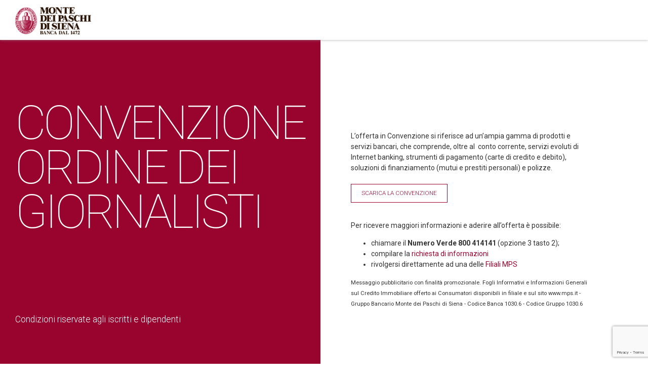

--- FILE ---
content_type: text/html; charset=UTF-8
request_url: https://www.mps.it/convenzioni/convenzione-ordine-dei-giornalisti.html
body_size: 7503
content:
<!DOCTYPE html>

<html lang="it">
<head>
<meta charset="utf-8">
<!--2026-01-23T10:23:15 -
        3275--><title itemprop="name">CONVENZIONE ORDINE DEI GIORNALISTI - Banca MPS</title><link rel="canonical" href="/convenzioni/convenzione-ordine-dei-giornalisti.html" itemprop="url"><meta property="og:url" content="http://www.mps.it/convenzioni/convenzione-ordine-dei-giornalisti.html"><meta property="og:title" content="CONVENZIONE ORDINE DEI GIORNALISTI"><meta property="og:description" content=""><meta property="og:image" content="http://www.mps.it/includes/img/logo-facebook.jpg"><meta property="og:locale" content="it_IT">

<meta name="viewport" content="width=device-width, initial-scale=1.0, maximum-scale=1.0, user-scalable=0">
<meta http-equiv="X-UA-Compatible" content="IE=edge">
<meta name="facebook-domain-verification" content="8unejy7xsk31z40rie1r0uekgw8j6v">
<script type="text/javascript">var optSlickHero = {};</script>


<link rel="apple-touch-icon" sizes="180x180" href="/includes/icons/apple-touch-icon.png">
<link rel="icon" type="image/png" sizes="32x32" href="/includes/icons/favicon-32x32.png">
<link rel="icon" type="image/png" sizes="16x16" href="/includes/icons/favicon-16x16.png">
<link rel="manifest" href="/includes/icons/manifest.json">
<link rel="mask-icon" href="/includes/icons/safari-pinned-tab.svg" color="#99042f">
<link rel="shortcut icon" href="/includes/icons/favicon.ico">
<meta name="apple-mobile-web-app-title" content="MPS">
<meta name="application-name" content="MPS">
<meta name="msapplication-config" content="/includes/icons/browserconfig.xml">
<meta name="theme-color" content="#99042f">



<link href="/includes/css/style_landingpage.26.css" rel="stylesheet">
<link href="/includes/v2021/css/style-lp.css" rel="stylesheet">



<script type="text/javascript" src="/includes/v2021/js/jquery-3.7.0.min.js"></script>
<script type="text/javascript" src="/includes/v2021/js/jquery-ui.min.js"></script>



<style>@media (min-width: 992px) { .landing-aside .main-article { margin-top: 0; } }</style>
</head>
<body class="landing-aside">


<!-- Google Tag Manager (noscript) -->
<noscript><iframe src="https://www.googletagmanager.com/ns.html?id=GTM-WXL84WX" height="0" width="0" style="display:none;visibility:hidden"></iframe></noscript> 
<!-- End Google Tag Manager (noscript) -->





<header id="header">
	<div class="container">
		<nav class="navbar navbar-light">
			<div class="navbar-brand">
				<a href="/index.html" target="_blank">
					<img src="/includes/img/monte-dei-paschi-di-siena.png" alt="Monte dei Paschi di Siena">
				</a>
			</div>
		</nav>
	</div>
</header>


<main>
	<article class="container-fluid main-article"><div class="row main-row"><aside class="aside-cnt col-lg-3 bg-primary"><header><h1 class="title-page">CONVENZIONE ORDINE DEI GIORNALISTI</h1></header><div class="summary h5">Condizioni riservate agli iscritti e dipendenti</div></aside><div class="main-cnt col-lg-9"><div><p>L&rsquo;offerta in Convenzione si riferisce ad un&rsquo;ampia gamma di prodotti e servizi bancari, che comprende, oltre al &nbsp;conto corrente, servizi evoluti di Internet banking, strumenti di pagamento (carte di credito e debito), soluzioni di finanziamento (mutui e prestiti personali) e polizze.</p>

<div class="mt-2"><a class="btn btn-outline-primary" href="http://rp.gruppo.mps.it/hpgo/res.aspx?id=rp.AAA006WVS" target="_blank" title="">SCARICA LA CONVENZIONE</a></div>

<p>&nbsp;</p>

<p>Per ricevere maggiori informazioni e aderire all&rsquo;offerta &egrave; possibile:</p>

<ul>
	<li>chiamare il <strong>Numero Verde 800 414141</strong> (opzione 3 tasto 2);</li>
	<li>compilare la <a href="/contatti/richiedi-info-privati.html">richiesta di informazioni</a></li>
	<li>rivolgersi direttamente ad una delle <a href="/contatti/filiali-atm.html">Filiali MPS</a></li>
</ul>

<p><small class="txt-disclaimer">Messaggio pubblicitario con finalit&agrave; promozionale. Fogli Informativi e Informazioni Generali sul Credito Immobiliare offerto ai Consumatori disponibili in filiale e sul sito www.mps.it - Gruppo Bancario Monte dei Paschi di Siena - Codice Banca 1030.6 - Codice Gruppo 1030.6</small><br>
&nbsp;</p>
</div></div></div></article>
</main>

<footer id="footer">
    <div class="footer__cnt">
        <div class="row">
            
                    <div class="col-md-6 col-lg-3 footer__col">
                    <div class="footer__st"><a href="/persone/index.html" class="footer__a--heading" target="target">Persone</a><div class="footer__nd"><ul class="footer__nd__ul"><li><a href="/persone/conti-correnti/index.html">Conti correnti</a></li><li><a href="/persone/carte-di-pagamento/index.html">Carte di pagamento</a></li><li><a href="/persone/mutui-e-prestiti-personali/index.html">Mutui e Finanziamenti</a></li><li><a href="/prodotti/prestiti/index.html">Prestiti</a></li><li><a href="/persone/investimenti-risparmio/index.html">Investimenti e Risparmio</a></li><li><a href="/persone/protezione-assicurazione-veicoli/index.html">Protezione</a></li><li><a href="/persone/prodotti/previdenza/index.html">Previdenza</a></li><li><a href="/persone/digital-banking/index.html">Servizi Digitali</a></li><li><a href="/persone/leasing/index.html">Leasing</a></li><li><a href="/persone/consulenza-finanziaria/index.html">Consulenza finanziaria</a></li><li><a href="/persone/offerta-giovani/index.html">Offerta giovani</a></li></ul></div></div>
                            </div>
                        
                    <div class="col-md-6 col-lg-3 footer__col">
                    <div class="footer__st"><a href="/imprese/index.html" class="footer__a--heading" target="target">Imprese</a><div class="footer__nd"><ul class="footer__nd__ul"><li><a href="/imprese/conti-correnti/index.html">Conti correnti</a></li><li><a href="/imprese/servizi-digitali/index.html">Servizi Digitali</a></li><li><a href="/imprese/finanziamenti/index.html">Finanziamenti</a></li><li><a href="/imprese/agroalimentare/index.html">Agroalimentare</a></li><li><a href="/imprese/estero/index.html">Estero</a></li><li><a href="/imprese/factoring/index.html">Factoring</a></li><li><a href="/imprese/leasing/index.html">Leasing</a></li><li><a href="/mpscs/it/index.html" target="_blank">Corporate e Investment Banking</a></li><li><a href="/imprese/protezione/index.html">Protezione</a></li><li><a href="/imprese/gestione-risparmio-aziendale/index.html">Gestione del risparmio aziendale</a></li><li><a href="/imprese/coperture-finanziarie/index.html">Coperture Finanziarie</a></li><li><a href="/imprese/incassi-e-pagamenti/index.html">Incassi e Pagamenti</a></li><li><a href="/imprese/carte-di-pagamento/index.html">Carte di pagamento</a></li><li><a href="/imprese/cash-management-transaction-banking/index.html">Cash management e transaction banking</a></li><li><a href="/imprese/consulenza-finanziaria/index.html">Consulenza finanziaria</a></li><li><a href="/imprese/previdenza/index.html">Previdenza</a></li></ul></div></div>
                            </div>
                        
                    <div class="col-md-6 col-lg-3 footer__col">
                    <div class="footer__st"><a href="/enti/index.html" class="footer__a--heading" target="target">Enti</a><div class="footer__nd"><ul class="footer__nd__ul"><li><a href="/enti/lavorare-online/index.html">Servizi Digitali</a></li><li><a href="/enti/presidiare-gli-incassi-i-pagamenti/index.html">Presidiare gli incassi e i pagamenti</a></li><li><a href="/enti/servizi-di-tesoreria-cassa/index.html">Servizi di tesoreria e cassa</a></li><li><a href="/enti/certificazione-di-qualita-iso-9001-2008/index.html">Certificazione di Qualità ISO 9001-2015</a></li></ul></div></div>
                            </div>
                        
                    <div class="col-md-6 col-lg-3 footer__col">
                    <div class="footer__st"><a href="/hp-privacy.html" class="footer__a--heading">Privacy</a><div class="footer__nd"><ul class="footer__nd__ul"><li><a href="/privacy.html">Compilazione form su siti internet</a></li><li><a href="/privacy-persone-fisiche.html">Privacy Persone Fisiche</a></li><li><a href="/gestione-dei-dati-personali.html">Gestione dei dati personali</a></li><li><a href="/cookies.html">Cookies</a></li><li><a href="/sicurezza-delle-sedi.html">Sicurezza delle sedi</a></li><li><a href="/privacy-app-digital-banking.html">Privacy App Digital Banking</a></li><li><a href="/static/upload/inf/informativa-privacy-prospect.pdf">Deroghe alle condizioni per la clientela prospect</a></li><li><a href="/bonifici-istantanei.html">Bonifici Istantanei</a></li><li><a href="/privacy-check-iban.html">Check IBAN</a></li><li><a href="/static/upload/inf/informativa-relativa-ai-dati-raccolti-tramite-i-recapiti-presenti-nel-sito-internet.pdf">Recapiti presenti nel sito internet</a></li><li><a href="/static/upload/inf/informativa-privacy-pagopa.pdf">Servizio di pagamento digitale pagoPA</a></li><li><a href="/static/upload/inf/informativa-privacy-sip---collocatore-pdf.pdf">Soggetto Incaricato dei pagamenti e collocatore</a></li><li><a href="/privacy-leasing-e-factoring-elenco-informative.html">Leasing e Factoring</a></li><li><a href="/static/upload/mod/mod-8009-sic.pdf">SIC</a></li><li><a href="/privacy-sopralluogo-immobili.html">Sopralluogo immobili</a></li><li><a href="/privacy-collaboratori-fornitori.html">Collaboratori dei fornitori</a></li><li><a href="/operazioni-finanziarie.html">Operazioni finananziarie</a></li><li><a href="https://gruppomps.it/static/upload/inf/informativa-privacy-mailing-list_ita.pdf">Iscrizione nelle liste di distribuzione di Investor Relations</a></li><li><a href="https://gruppomps.it/static/upload/inf/informativa-privacy-mailing-list_eng.pdf">Information on the processing of data for the purpose of registration in the investor relations distribution lists</a></li><li><a href="/privacy-incorporazione-societa-in-mps.html">Operazioni di incorporazione in Banca MPS</a></li></ul></div></div>
                            </div>
                        
                    <div class="col-md-6 col-lg-3">
                    <div class="mb-4 d-none d-lg-block"><a href="/documenti-trasparenza/index.html" class="img-white-cnt"><img class="img-white" src="/static/upload/log/logo-trasparenza.png" alt="Trasparenza"></a></div><div class="footer__st"><div class="footer__a--heading">Seguici su:</div><ul class="social__ul"><li><a class="social__ico ico-fb" href="https://www.facebook.com/bancamps" target="_blank"> </a></li><li><a class="social__ico ico-tw" href="https://www.twitter.com/Banca_MPS" target="_blank"> </a></li><li><a class="social__ico ico-yt" href="https://www.youtube.com//banca-mps" target="_blank"> </a></li><li><a class="social__ico ico-in" href="https://www.instagram.com/banca_mps" target="_blank"> </a></li><li><a class="social__ico ico-ln" href="https://www.linkedin.com/company/banca-mps/" target="_blank"> </a></li></ul></div>
                            </div>
                        
                    <div class="col-md-6 col-lg-3">
                    <div class="footer__st"><div class="footer__a--heading">Scarica l'app:</div><ul class="app__ul"><li class="app__container"><a class="" href="https://itunes.apple.com/it/developer/banca-monte-dei-paschi-di-siena-s-p-a/id366805845" target="_blank"><img src="/static/upload/foo/footer-app-1.png" alt="App Store"></a></li><li class="app__container"><a class="" href="https://play.google.com/store/apps/developer?id=Banca+Monte+dei+Paschi+di+Siena" target="_blank"><img src="/static/upload/foo/footer-app-2.png" alt="Google Play"></a></li></ul></div>
                            </div>
                        
                    <div class="col-md-6 col-lg-3 footer__col">
                    <div class="footer__st"><a href="/comunicazioni-alla-clientela/index.html" class="footer__a--heading">Comunicazioni alla clientela</a><div class="footer__nd"><ul class="footer__nd__ul"><li><a href="/comunicazioni-alla-clientela/avvisi/index.html">Avvisi</a></li><li><a href="/comunicazioni-alla-clientela/sicurezza/index.html">Sicurezza</a></li><li><a href="/pnrr/index.html" target="_blank">Piano Nazionale di Ripresa e Resilienza</a></li></ul></div></div>
                            </div>
                        
                    <div class="col-md-6 col-lg-3 footer__col">
                    <div class="footer__st"><a href="/contatti/numeri-verdi.html" class="footer__a--heading">Contatti</a><div class="footer__nd"><ul class="footer__nd__ul"><li><a href="/contatti/numeri-verdi.html">Numeri Verdi</a></li><li><a href="/contatti/blocca-carte.html">Blocca Carte</a></li><li><a href="/contatti/blocco-digital-banking.html">Blocca Digital Banking</a></li><li><a href="/contatti/assistenza-clienti.html">Assistenza Carte e Finanziamenti</a></li><li><a href="/contatti/assistenza-aziende-ed-enti.html">Assistenza Aziende ed Enti</a></li><li><a href="/contatti/disconoscimento-operazione.html">Disconoscimento delle operazioni</a></li><li><a href="/contatti/filiali-atm.html">Filiali & ATM</a></li><li><a href="/contatti/leasing-assistenza.html">Leasing: rete agenti</a></li><li><a href="/contatti/leasing-assistenza-post-vendita.html">Leasing: Assistenza Post-Vendita</a></li><li><a href="/contatti/reclami-e-ricorsi.html">Reclami e Ricorsi</a></li></ul></div></div>
                            </div>
                        
                    <div class="col-md-6 col-lg-3 footer__col">
                    <div class="footer__st"><div class="footer__a--heading">Siti del gruppo:</div><div class="footer__nd"><ul class="footer__nd__ul"><li><a href="https://www.gruppomps.it/" target="_blank">Gruppo MPS</a></li><li><a href="https://privatebanking.mps.it/" target="_blank">Private Banking</a></li><li><a href="/supporto/index.html" target="_blank">Supporto Digital Banking</a></li><li><a href="https://www.mpsart.it/" target="_blank">I tesori dell'arte della Banca</a></li></ul></div></div>
                            </div>
                        <div class="col-sm-6 col-lg-3 d-lg-none"><div class="mb-4"><a href="/documenti-trasparenza/index.html" class="img-white-cnt"><img class="img-white" src="/static/upload/log/logo-trasparenza.png" alt="Persone"></a></div></div>
            <div class="col-12"><div class="row align-items-end"><div class="col-sm-6 col-lg-8 col-xl-9"><div class="footer__st mb-sm-0"><ul class="legal__ul"><li><a class="" href="/informazioni-legali.html">Informazioni legali</a></li><li><a class="" href="/informazioni-intermediario.html">Dati sull'intermediario</a></li><li><a class="" href="/hp-privacy.html">Privacy</a></li><li><a class="" href="/cookies.html">Cookie policy</a></li><li><a class="" href="/comunicazioni-alla-clientela/sicurezza/index.html">Sicurezza</a></li><li><a class="" href="https://gruppomps.it/aml-cft.html" target="_blank">AML-CFT</a></li><li><a class="" href="/contatti/reclami-e-ricorsi.html">Reclami e ricorsi</a></li><li><a class="" href="http://www.gruppo.mps.it/ap_trasparenzaweb/getdocument.asp?ABI=1030&amp;DocumentID=PDF50014" target="_blank">Decisioni ABF non adempiute</a></li><li><a class="" href="https://www.acf.consob.it/" target="_blank">Arbitro per le controversie finanziarie</a></li><li><a class="" href="https://www.gruppomps.it/policy-aml.html" target="_blank">Correspondent Banking</a></li><li><a class="" href="https://gruppomps.it/sostenibilita/index.html" target="_blank">Sostenibilità</a></li><li><a class="" href="/accessibilita.html">Accessibilità</a></li></ul></div></div><div class="col-sm-6 col-lg-4 col-xl-3">
    <a class="d-block" href="/">
        <img src="/includes/v2021/img/logo-mps-white.png" class="footer__brand__img" alt="MPS">
    </a>
    <div class="copy">
        <p>Banca Monte dei Paschi di Siena S.p.A.<br> GRUPPO IVA MPS - Partita Iva 01483500524</p>
    </div>
</div>
</div></div>
        </div>
    </div>
</footer>
<script>
                        var codprodotto = 000000;
                    
                        var filiale = 0;
                    
                        var telefonico = 0;
                    
                $(document).ready(function(){

                    $('div[id^="modal-product-settings"]').each(function () {

                        $('div[id^="modal-product-settings"]').on('show.bs.modal', function (event) {
                            $("input[name='cellulare-pre']").val('0039');
                        })

                    });

            });
            </script><script src="//cdnjs.cloudflare.com/ajax/libs/jquery-form-validator/2.3.26/jquery.form-validator.min.js"></script><script>
                $.validate({

                    form : '.infoform',
                lang: 'it',
                onError : function($form) {
                    alert('Validation of form ' + $form.attr('id') + ' failed!');
                    },
                onSuccess : function($form) {


                    alert('The form ' + $form.attr('id') + ' is valid!');
                return false; // Will stop the submission of the form
                    },
                onValidate : function($form) {
                    return {

                    element : $('#some-input'),
                message : 'This input has an invalid value for some reason'
                    }
                    },
                onElementValidate : function(valid, $el, $form, errorMess) {
                        //console.log('Input ' +$el.attr('name')+ ' is ' + ( valid ? 'VALID':'NOT VALID') );

                    if(valid){
                    $(".alert-danger").hide();}
                        
                            
                    }
                    /*onSuccess : function(){
                    //form.submit();
                    validateInformazioni();
                return false;
                    }*/
            });
            </script>



<script src="/includes/js/plugins.min.50.js"></script>
<script src="/includes/js/application.min.50.js"></script>
<script type='text/javascript' src="/includes/js/jquery.fancybox.min.js"></script>




		<script src="https://www.google.com/recaptcha/api.js?render=6LduNcYUAAAAAMNlyYz9vx2WGRKzjZuePCySdeQt"></script>


		<script>

        var r = [];

        var modale = "";

        $(".openform").click(function () {
            //$("#rctk").val(token);
            //console.log(token);
            modale = $(this).data("target");
            if (modale == "#modal-product-settings-filiali") {
                grecaptcha.ready(function () {
                    grecaptcha.execute('6LduNcYUAAAAAMNlyYz9vx2WGRKzjZuePCySdeQt', { action: 'homepage' }).then(function (token) {
                        $.ajax({
                            url: "https://digital.mps.it/pub/rest/filiali/ricerca",
                            method: "POST",
                            dataType: "json",
                            contentType: "application/json",
                            data: JSON.stringify({ "gRecaptchaResponse": token }),
                            success: function (data) {
                                $.each(data, function (i, item) {
                                    r.push({ "label": item.indirizzoAgenzia + ' - ' + item.CapAgenzia + ' ' + item.cittaAgenzia, "id": item.codiceFiliale });
                                });
                                initAutocomplete();
                            }
                        });
                    });
                });
            };
        });


        $(document).ready(function () {

            var sbmdisable = 0;
            $("#mps1, #mps2").on("input", function () {
                var nonNumReg = /[^a-zA-Z0-9&,' ]/g
                $(this).val($(this).val().replace(nonNumReg, ''));
            });

            function isValid(str) {
                return !/[~`!@#$%\^&*()+=\-\[\]\\';,/{ }|\\":<>\?.0123456789]/g.test(str);
            }
            $(".grecaptcha-badge").hide()
            $(".openform").click(function () {

                $(".grecaptcha-badge").show();

                $("input:not(#rctk):not([type=radio])", ".infoform").val('');

                $(".input-group").removeClass("has-success");
                $(".input-group").removeClass("has-error");
                $(".form-control").removeClass("error");
                $(".form-control").css("border-color", "");
                $(".alert-danger").hide();
                $("textarea").val("");
                $(".privacyGeneraleUno").prop('checked', false);
                $(".startform").show();
                $(".thanks").hide();
                $(".msgAlertError").hide();
                $(".formerror").hide();
                $('input:radio').prop('checked', false);
                
                /* $(".grecaptcha-badge").show() */
                if ($(".has-error").length == 0) {
                    $(".alert-danger").hide();
                }
            });
            $(".modal__close").click(function () {
                $(".grecaptcha-badge").hide();
                $(".startform").show();
                $(".alert-danger").hide();
            });
            $(".submit").on("click", function (event) {
                grecaptcha.ready(function () {
                    grecaptcha.execute('6LduNcYUAAAAAMNlyYz9vx2WGRKzjZuePCySdeQt', { action: 'homepage' }).then(function (token) {
                        if (sbmdisable == 1) {
                            event.preventDefault();
                            return false;
                        }
                        if (sbmdisable == 0)
                            sbmdisable = 1;
                        if (!$(".infoform").isValid()) {
                            $(".alert").show();
                            sbmdisable = 0;
                            return false;
                        }
                        var myObject = {};

                        var mpsinput = [];
                        var mpsradio = [];
                        var mpstextarea = [];
                        if ($(modale).is(":visible")) {
                            $('input[id^="mps"]', modale).each(function () {
                                /*mpsinput.push({"id": $(this).attr("id"), "valore": $(this).val()});*/
                                var idd = $(this).attr("id");
                                mpsinput.push({ "id": Number(idd.replace("mps", "")), "valore": $(this).val() });
                            });
                            $('input[id^="filiale"]', modale).each(function () {
                                var idd = $(this).attr("id");
                                mpsinput.push({ "id": Number(idd.replace("filiale", "")), "valore": $("#citta8").val() });
                                //console.log(mpsinput);
                            });

                            $('input[name^="mps"]:checked', modale).each(function () {
                                var nome = $(this).attr("name");
                                mpsradio.push({ "id": Number(nome.replace("mps", "")), "valore": $(this).val() });
                            });

                            $('textarea[id^="mps"]', modale).each(function () {
                                var txt = $(this).attr("id");
                                var txtval = $('textarea[id^="mps"]').val();
                                var x = 0

                                for (var i = 0; i < 501; i += 250) {
                                    var x = x + 1;
                                    if (txtval.length >= i + 249) {
                                        mpstextarea.push({ "id": Number(txt.replace("mps", "")) + x - 1, "valore": txtval.substring(i, i + 250) });
                                    } else {
                                        mpstextarea.push({ "id": Number(txt.replace("mps", "")) + x - 1, "valore": txtval.substring(i, txtval.length) });
                                    }
                                }

                            });
                            if (modale == "#modal-product-settings") {
                                var cellulare = { "id": "3", "valore": $('#cellulare-pre', modale).val() + $('#cellulare-ant', modale).val() + $('#cellulare-post', modale).val() };
                                var num = { "id": "6", "valore": codprodotto }
                                var title = { "id": "7", "valore": $(".title-page").text() };
                                var link = { "id": "11", "valore": window.location.href };
                                var dati = { "id": "14", "valore": "0" };
                                myObject["idOrigine"] = 4;
                                myObject["idFonte"] = 4;
                                myObject["lingua"] = document.documentElement.lang;
                                myObject["gRecaptchaResponse"] = token;
                                myObject['listaCampi'] = mpsinput.concat(cellulare).concat(mpstextarea).concat(link).concat(mpsradio).concat(num).concat(title).concat(dati);
                            } else if (modale == "#modal-product-settings-filiali") {
                                var cellulare = { "id": "3", "valore": $('#cellulare-pre').val() + $('#cellulare-ant').val() + $('#cellulare-post').val() };
                                var dati = { "id": "10", "valore": "0" };
                                var link = { "id": "6", "valore": window.location.href };

                                myObject["idOrigine"] = 6;
                                myObject["idFonte"] = 4;
                                myObject["lingua"] = document.documentElement.lang;
                                myObject["gRecaptchaResponse"] = token;
                                myObject['listaCampi'] = mpsinput.concat(cellulare).concat(mpstextarea).concat(link).concat(mpsradio).concat(dati);

                            } else if (modale == "#modal-product-settings-aziende") {
                                var cellulare = { "id": "3", "valore": $('#cellulare-pre', modale).val() + $('#cellulare-ant', modale).val() + $('#cellulare-post', modale).val() };
                                var num = { "id": "6", "valore": codprodotto }
                                var title = { "id": "7", "valore": $(".title-page").text() };
                                var link = { "id": "11", "valore": window.location.href };
                                var dati = { "id": "14", "valore": "0" };
                                myObject["idOrigine"] = 9;
                                myObject["idFonte"] = 4;
                                myObject["lingua"] = document.documentElement.lang;
                                myObject["gRecaptchaResponse"] = token;
                                myObject['listaCampi'] = mpsinput.concat(cellulare).concat(mpstextarea).concat(link).concat(mpsradio).concat(num).concat(title).concat(dati);
                            } else if (modale == "#modal-product-settings-contatto") {
                                var cellulare = { "id": "3", "valore": $('#modal-product-settings-contatto #cellulare-pre').val() + $('#modal-product-settings-contatto #cellulare-ant').val() + $('#modal-product-settings-contatto #cellulare-post').val() };
                                var dati = { "id": "11", "valore": "0" };
                                var link = { "id": "6", "valore": window.location.href };
                                var orario = $("select").val();
                                var dati_orario = orario.split('-');
                                $("#mp7").val(dati_orario[0]);
                                $("#mp8").val(dati_orario[1]);
                                var title = { "id": "7", "valore": $("#mp7").val() };
                                var title2 = { "id": "8", "valore": $("#mp8").val() };
                                myObject["idOrigine"] = 7;
                                myObject["idFonte"] = 4;
                                myObject["lingua"] = document.documentElement.lang;
                                myObject["gRecaptchaResponse"] = token;
                                myObject['listaCampi'] = mpsinput.concat(cellulare).concat(link).concat(mpsradio).concat(title).concat(title2).concat(dati);
                            }
                        }
                        $.ajax({
                            url: "https://digital.mps.it/pub/rest/crm/aggiorna",
                            type: "POST",
                            contentType: "application/json; charset=utf-8",
                            data: JSON.stringify(myObject),
                            statusCode: {
                                500: function (data) {
                                    var temp = data.listaErrori;
                                    var errori = JSON.stringify(temp).replace('["', '').replace('"]', '').replace(/","/g, "<br>");
                                    $(".startform").hide();
                                    $(".msgAlertError").html('<div class="col-12 col-xs-9 pl-2"><label class="col-form-label"><span>' + data.msgTitle + '</span></label></div><div class="col col-xs-9"><label class="col-form-label"><span>' + data.msgSubTitle + '</span></label></div><div class="col col-xs-9 primary"><label class="col-form-label"><span>' + errori + '</span></label></div>');
                                    $(".msgAlertError").show();
                                    //console.log("error500")
                                },
                                400: function (data) {
                                    var temp = data.listaErrori;
                                    var errori = JSON.stringify(temp).replace('["', '').replace('"]', '').replace(/","/g, "<br>");
                                    $(".startform").hide();
                                    $(".msgAlertError").html('<div class="col-12 col-xs-9 pl-2"><label class="col-form-label"><span>' + data.msgTitle + '</span></label></div><div class="col col-xs-9"><label class="col-form-label"><span>' + data.msgSubTitle + '</span></label></div><div class="col col-xs-9 primary"><label class="col-form-label"><span>' + errori + '</span></label></div>');
                                    $(".msgAlertError").show();
                                    //console.log("error400")
                                }
                            },
                            success: function (data) {
                                //console.log(data);
                                if (data.esito == "OK") {
                                    //console.log("si");
                                    $(".startform").hide();
                                    $(".thanks").show();
                                    $(".thanks").html('<div class="col-12 col-xs-9 pl-2"><label class="col-form-label"><span>' + data.msgTitle + '</span></label></div><div class="col col-xs-9"><label class="col-form-label"><span>' + data.msgSubTitle + '</span></label></div>');
                                    if (typeof dataLayer != 'undefined') {
                                        dataLayer.push({
                                            'event': 'formCompleted',
                                            'formName': 'Form richiesta prodotto', // Nome della form compilata
                                            'formTopic': $(".cnt__title").html() + ' (' + codprodotto + ')' // Nome pagina/prodotto
                                        });
                                    }
                                } else {
                                    //console.log(data.listaErrori);
                                    //var temp = data.listaErrori;
                                    //var errori = JSON.stringify(temp).replace('["','').replace('"]','').replace(/","/g,"<br>"); 
                                    $(".startform").hide();
                                    $(".formerror").show();
                                    $(".formerror").html('<div class="col-12 col-xs-9 pl-2"><label class="col-form-label"><span>' + data.msgTitle + '</span></label></div><div class="col col-xs-9"><label class="col-form-label"><span>' + data.msgSubTitle + '</span></label></div><div class="col col-xs-9 primary"><label class="col-form-label"><span>' + data.listaErrori + '</span></label></div>');
                                }
                                sbmdisable = 0;
                            },
                            error: function (data) {
                                console.log(data);
                                console.log("error");
                            }
                        });
                    });
                });
            });
            sbmdisable = 0;
            return false;
        });
        function initAutocomplete() {
            $("#filiale7").autocomplete({
                source: function (request, response) {
                    var results = $.ui.autocomplete.filter(r, request.term);
                    response(results.slice(0, 10));
                },
                select: function (event, ui) {
                    $("#citta8").val(ui.item.id);
                }
            });
        }

			
</script>
    <script type="text/javascript" src="/includes/v2021/js/jquery.form-validator.min.js"></script>
    <link rel="stylesheet" href="/includes/v2021/css/jquery-ui.min.css">


</body>
</html>
<!--98873c874e3ee8300fd132c1fa96b1ab-->


--- FILE ---
content_type: text/html; charset=utf-8
request_url: https://www.google.com/recaptcha/api2/anchor?ar=1&k=6LduNcYUAAAAAMNlyYz9vx2WGRKzjZuePCySdeQt&co=aHR0cHM6Ly93d3cubXBzLml0OjQ0Mw..&hl=en&v=N67nZn4AqZkNcbeMu4prBgzg&size=invisible&anchor-ms=20000&execute-ms=30000&cb=a5a9fhck3db6
body_size: 48600
content:
<!DOCTYPE HTML><html dir="ltr" lang="en"><head><meta http-equiv="Content-Type" content="text/html; charset=UTF-8">
<meta http-equiv="X-UA-Compatible" content="IE=edge">
<title>reCAPTCHA</title>
<style type="text/css">
/* cyrillic-ext */
@font-face {
  font-family: 'Roboto';
  font-style: normal;
  font-weight: 400;
  font-stretch: 100%;
  src: url(//fonts.gstatic.com/s/roboto/v48/KFO7CnqEu92Fr1ME7kSn66aGLdTylUAMa3GUBHMdazTgWw.woff2) format('woff2');
  unicode-range: U+0460-052F, U+1C80-1C8A, U+20B4, U+2DE0-2DFF, U+A640-A69F, U+FE2E-FE2F;
}
/* cyrillic */
@font-face {
  font-family: 'Roboto';
  font-style: normal;
  font-weight: 400;
  font-stretch: 100%;
  src: url(//fonts.gstatic.com/s/roboto/v48/KFO7CnqEu92Fr1ME7kSn66aGLdTylUAMa3iUBHMdazTgWw.woff2) format('woff2');
  unicode-range: U+0301, U+0400-045F, U+0490-0491, U+04B0-04B1, U+2116;
}
/* greek-ext */
@font-face {
  font-family: 'Roboto';
  font-style: normal;
  font-weight: 400;
  font-stretch: 100%;
  src: url(//fonts.gstatic.com/s/roboto/v48/KFO7CnqEu92Fr1ME7kSn66aGLdTylUAMa3CUBHMdazTgWw.woff2) format('woff2');
  unicode-range: U+1F00-1FFF;
}
/* greek */
@font-face {
  font-family: 'Roboto';
  font-style: normal;
  font-weight: 400;
  font-stretch: 100%;
  src: url(//fonts.gstatic.com/s/roboto/v48/KFO7CnqEu92Fr1ME7kSn66aGLdTylUAMa3-UBHMdazTgWw.woff2) format('woff2');
  unicode-range: U+0370-0377, U+037A-037F, U+0384-038A, U+038C, U+038E-03A1, U+03A3-03FF;
}
/* math */
@font-face {
  font-family: 'Roboto';
  font-style: normal;
  font-weight: 400;
  font-stretch: 100%;
  src: url(//fonts.gstatic.com/s/roboto/v48/KFO7CnqEu92Fr1ME7kSn66aGLdTylUAMawCUBHMdazTgWw.woff2) format('woff2');
  unicode-range: U+0302-0303, U+0305, U+0307-0308, U+0310, U+0312, U+0315, U+031A, U+0326-0327, U+032C, U+032F-0330, U+0332-0333, U+0338, U+033A, U+0346, U+034D, U+0391-03A1, U+03A3-03A9, U+03B1-03C9, U+03D1, U+03D5-03D6, U+03F0-03F1, U+03F4-03F5, U+2016-2017, U+2034-2038, U+203C, U+2040, U+2043, U+2047, U+2050, U+2057, U+205F, U+2070-2071, U+2074-208E, U+2090-209C, U+20D0-20DC, U+20E1, U+20E5-20EF, U+2100-2112, U+2114-2115, U+2117-2121, U+2123-214F, U+2190, U+2192, U+2194-21AE, U+21B0-21E5, U+21F1-21F2, U+21F4-2211, U+2213-2214, U+2216-22FF, U+2308-230B, U+2310, U+2319, U+231C-2321, U+2336-237A, U+237C, U+2395, U+239B-23B7, U+23D0, U+23DC-23E1, U+2474-2475, U+25AF, U+25B3, U+25B7, U+25BD, U+25C1, U+25CA, U+25CC, U+25FB, U+266D-266F, U+27C0-27FF, U+2900-2AFF, U+2B0E-2B11, U+2B30-2B4C, U+2BFE, U+3030, U+FF5B, U+FF5D, U+1D400-1D7FF, U+1EE00-1EEFF;
}
/* symbols */
@font-face {
  font-family: 'Roboto';
  font-style: normal;
  font-weight: 400;
  font-stretch: 100%;
  src: url(//fonts.gstatic.com/s/roboto/v48/KFO7CnqEu92Fr1ME7kSn66aGLdTylUAMaxKUBHMdazTgWw.woff2) format('woff2');
  unicode-range: U+0001-000C, U+000E-001F, U+007F-009F, U+20DD-20E0, U+20E2-20E4, U+2150-218F, U+2190, U+2192, U+2194-2199, U+21AF, U+21E6-21F0, U+21F3, U+2218-2219, U+2299, U+22C4-22C6, U+2300-243F, U+2440-244A, U+2460-24FF, U+25A0-27BF, U+2800-28FF, U+2921-2922, U+2981, U+29BF, U+29EB, U+2B00-2BFF, U+4DC0-4DFF, U+FFF9-FFFB, U+10140-1018E, U+10190-1019C, U+101A0, U+101D0-101FD, U+102E0-102FB, U+10E60-10E7E, U+1D2C0-1D2D3, U+1D2E0-1D37F, U+1F000-1F0FF, U+1F100-1F1AD, U+1F1E6-1F1FF, U+1F30D-1F30F, U+1F315, U+1F31C, U+1F31E, U+1F320-1F32C, U+1F336, U+1F378, U+1F37D, U+1F382, U+1F393-1F39F, U+1F3A7-1F3A8, U+1F3AC-1F3AF, U+1F3C2, U+1F3C4-1F3C6, U+1F3CA-1F3CE, U+1F3D4-1F3E0, U+1F3ED, U+1F3F1-1F3F3, U+1F3F5-1F3F7, U+1F408, U+1F415, U+1F41F, U+1F426, U+1F43F, U+1F441-1F442, U+1F444, U+1F446-1F449, U+1F44C-1F44E, U+1F453, U+1F46A, U+1F47D, U+1F4A3, U+1F4B0, U+1F4B3, U+1F4B9, U+1F4BB, U+1F4BF, U+1F4C8-1F4CB, U+1F4D6, U+1F4DA, U+1F4DF, U+1F4E3-1F4E6, U+1F4EA-1F4ED, U+1F4F7, U+1F4F9-1F4FB, U+1F4FD-1F4FE, U+1F503, U+1F507-1F50B, U+1F50D, U+1F512-1F513, U+1F53E-1F54A, U+1F54F-1F5FA, U+1F610, U+1F650-1F67F, U+1F687, U+1F68D, U+1F691, U+1F694, U+1F698, U+1F6AD, U+1F6B2, U+1F6B9-1F6BA, U+1F6BC, U+1F6C6-1F6CF, U+1F6D3-1F6D7, U+1F6E0-1F6EA, U+1F6F0-1F6F3, U+1F6F7-1F6FC, U+1F700-1F7FF, U+1F800-1F80B, U+1F810-1F847, U+1F850-1F859, U+1F860-1F887, U+1F890-1F8AD, U+1F8B0-1F8BB, U+1F8C0-1F8C1, U+1F900-1F90B, U+1F93B, U+1F946, U+1F984, U+1F996, U+1F9E9, U+1FA00-1FA6F, U+1FA70-1FA7C, U+1FA80-1FA89, U+1FA8F-1FAC6, U+1FACE-1FADC, U+1FADF-1FAE9, U+1FAF0-1FAF8, U+1FB00-1FBFF;
}
/* vietnamese */
@font-face {
  font-family: 'Roboto';
  font-style: normal;
  font-weight: 400;
  font-stretch: 100%;
  src: url(//fonts.gstatic.com/s/roboto/v48/KFO7CnqEu92Fr1ME7kSn66aGLdTylUAMa3OUBHMdazTgWw.woff2) format('woff2');
  unicode-range: U+0102-0103, U+0110-0111, U+0128-0129, U+0168-0169, U+01A0-01A1, U+01AF-01B0, U+0300-0301, U+0303-0304, U+0308-0309, U+0323, U+0329, U+1EA0-1EF9, U+20AB;
}
/* latin-ext */
@font-face {
  font-family: 'Roboto';
  font-style: normal;
  font-weight: 400;
  font-stretch: 100%;
  src: url(//fonts.gstatic.com/s/roboto/v48/KFO7CnqEu92Fr1ME7kSn66aGLdTylUAMa3KUBHMdazTgWw.woff2) format('woff2');
  unicode-range: U+0100-02BA, U+02BD-02C5, U+02C7-02CC, U+02CE-02D7, U+02DD-02FF, U+0304, U+0308, U+0329, U+1D00-1DBF, U+1E00-1E9F, U+1EF2-1EFF, U+2020, U+20A0-20AB, U+20AD-20C0, U+2113, U+2C60-2C7F, U+A720-A7FF;
}
/* latin */
@font-face {
  font-family: 'Roboto';
  font-style: normal;
  font-weight: 400;
  font-stretch: 100%;
  src: url(//fonts.gstatic.com/s/roboto/v48/KFO7CnqEu92Fr1ME7kSn66aGLdTylUAMa3yUBHMdazQ.woff2) format('woff2');
  unicode-range: U+0000-00FF, U+0131, U+0152-0153, U+02BB-02BC, U+02C6, U+02DA, U+02DC, U+0304, U+0308, U+0329, U+2000-206F, U+20AC, U+2122, U+2191, U+2193, U+2212, U+2215, U+FEFF, U+FFFD;
}
/* cyrillic-ext */
@font-face {
  font-family: 'Roboto';
  font-style: normal;
  font-weight: 500;
  font-stretch: 100%;
  src: url(//fonts.gstatic.com/s/roboto/v48/KFO7CnqEu92Fr1ME7kSn66aGLdTylUAMa3GUBHMdazTgWw.woff2) format('woff2');
  unicode-range: U+0460-052F, U+1C80-1C8A, U+20B4, U+2DE0-2DFF, U+A640-A69F, U+FE2E-FE2F;
}
/* cyrillic */
@font-face {
  font-family: 'Roboto';
  font-style: normal;
  font-weight: 500;
  font-stretch: 100%;
  src: url(//fonts.gstatic.com/s/roboto/v48/KFO7CnqEu92Fr1ME7kSn66aGLdTylUAMa3iUBHMdazTgWw.woff2) format('woff2');
  unicode-range: U+0301, U+0400-045F, U+0490-0491, U+04B0-04B1, U+2116;
}
/* greek-ext */
@font-face {
  font-family: 'Roboto';
  font-style: normal;
  font-weight: 500;
  font-stretch: 100%;
  src: url(//fonts.gstatic.com/s/roboto/v48/KFO7CnqEu92Fr1ME7kSn66aGLdTylUAMa3CUBHMdazTgWw.woff2) format('woff2');
  unicode-range: U+1F00-1FFF;
}
/* greek */
@font-face {
  font-family: 'Roboto';
  font-style: normal;
  font-weight: 500;
  font-stretch: 100%;
  src: url(//fonts.gstatic.com/s/roboto/v48/KFO7CnqEu92Fr1ME7kSn66aGLdTylUAMa3-UBHMdazTgWw.woff2) format('woff2');
  unicode-range: U+0370-0377, U+037A-037F, U+0384-038A, U+038C, U+038E-03A1, U+03A3-03FF;
}
/* math */
@font-face {
  font-family: 'Roboto';
  font-style: normal;
  font-weight: 500;
  font-stretch: 100%;
  src: url(//fonts.gstatic.com/s/roboto/v48/KFO7CnqEu92Fr1ME7kSn66aGLdTylUAMawCUBHMdazTgWw.woff2) format('woff2');
  unicode-range: U+0302-0303, U+0305, U+0307-0308, U+0310, U+0312, U+0315, U+031A, U+0326-0327, U+032C, U+032F-0330, U+0332-0333, U+0338, U+033A, U+0346, U+034D, U+0391-03A1, U+03A3-03A9, U+03B1-03C9, U+03D1, U+03D5-03D6, U+03F0-03F1, U+03F4-03F5, U+2016-2017, U+2034-2038, U+203C, U+2040, U+2043, U+2047, U+2050, U+2057, U+205F, U+2070-2071, U+2074-208E, U+2090-209C, U+20D0-20DC, U+20E1, U+20E5-20EF, U+2100-2112, U+2114-2115, U+2117-2121, U+2123-214F, U+2190, U+2192, U+2194-21AE, U+21B0-21E5, U+21F1-21F2, U+21F4-2211, U+2213-2214, U+2216-22FF, U+2308-230B, U+2310, U+2319, U+231C-2321, U+2336-237A, U+237C, U+2395, U+239B-23B7, U+23D0, U+23DC-23E1, U+2474-2475, U+25AF, U+25B3, U+25B7, U+25BD, U+25C1, U+25CA, U+25CC, U+25FB, U+266D-266F, U+27C0-27FF, U+2900-2AFF, U+2B0E-2B11, U+2B30-2B4C, U+2BFE, U+3030, U+FF5B, U+FF5D, U+1D400-1D7FF, U+1EE00-1EEFF;
}
/* symbols */
@font-face {
  font-family: 'Roboto';
  font-style: normal;
  font-weight: 500;
  font-stretch: 100%;
  src: url(//fonts.gstatic.com/s/roboto/v48/KFO7CnqEu92Fr1ME7kSn66aGLdTylUAMaxKUBHMdazTgWw.woff2) format('woff2');
  unicode-range: U+0001-000C, U+000E-001F, U+007F-009F, U+20DD-20E0, U+20E2-20E4, U+2150-218F, U+2190, U+2192, U+2194-2199, U+21AF, U+21E6-21F0, U+21F3, U+2218-2219, U+2299, U+22C4-22C6, U+2300-243F, U+2440-244A, U+2460-24FF, U+25A0-27BF, U+2800-28FF, U+2921-2922, U+2981, U+29BF, U+29EB, U+2B00-2BFF, U+4DC0-4DFF, U+FFF9-FFFB, U+10140-1018E, U+10190-1019C, U+101A0, U+101D0-101FD, U+102E0-102FB, U+10E60-10E7E, U+1D2C0-1D2D3, U+1D2E0-1D37F, U+1F000-1F0FF, U+1F100-1F1AD, U+1F1E6-1F1FF, U+1F30D-1F30F, U+1F315, U+1F31C, U+1F31E, U+1F320-1F32C, U+1F336, U+1F378, U+1F37D, U+1F382, U+1F393-1F39F, U+1F3A7-1F3A8, U+1F3AC-1F3AF, U+1F3C2, U+1F3C4-1F3C6, U+1F3CA-1F3CE, U+1F3D4-1F3E0, U+1F3ED, U+1F3F1-1F3F3, U+1F3F5-1F3F7, U+1F408, U+1F415, U+1F41F, U+1F426, U+1F43F, U+1F441-1F442, U+1F444, U+1F446-1F449, U+1F44C-1F44E, U+1F453, U+1F46A, U+1F47D, U+1F4A3, U+1F4B0, U+1F4B3, U+1F4B9, U+1F4BB, U+1F4BF, U+1F4C8-1F4CB, U+1F4D6, U+1F4DA, U+1F4DF, U+1F4E3-1F4E6, U+1F4EA-1F4ED, U+1F4F7, U+1F4F9-1F4FB, U+1F4FD-1F4FE, U+1F503, U+1F507-1F50B, U+1F50D, U+1F512-1F513, U+1F53E-1F54A, U+1F54F-1F5FA, U+1F610, U+1F650-1F67F, U+1F687, U+1F68D, U+1F691, U+1F694, U+1F698, U+1F6AD, U+1F6B2, U+1F6B9-1F6BA, U+1F6BC, U+1F6C6-1F6CF, U+1F6D3-1F6D7, U+1F6E0-1F6EA, U+1F6F0-1F6F3, U+1F6F7-1F6FC, U+1F700-1F7FF, U+1F800-1F80B, U+1F810-1F847, U+1F850-1F859, U+1F860-1F887, U+1F890-1F8AD, U+1F8B0-1F8BB, U+1F8C0-1F8C1, U+1F900-1F90B, U+1F93B, U+1F946, U+1F984, U+1F996, U+1F9E9, U+1FA00-1FA6F, U+1FA70-1FA7C, U+1FA80-1FA89, U+1FA8F-1FAC6, U+1FACE-1FADC, U+1FADF-1FAE9, U+1FAF0-1FAF8, U+1FB00-1FBFF;
}
/* vietnamese */
@font-face {
  font-family: 'Roboto';
  font-style: normal;
  font-weight: 500;
  font-stretch: 100%;
  src: url(//fonts.gstatic.com/s/roboto/v48/KFO7CnqEu92Fr1ME7kSn66aGLdTylUAMa3OUBHMdazTgWw.woff2) format('woff2');
  unicode-range: U+0102-0103, U+0110-0111, U+0128-0129, U+0168-0169, U+01A0-01A1, U+01AF-01B0, U+0300-0301, U+0303-0304, U+0308-0309, U+0323, U+0329, U+1EA0-1EF9, U+20AB;
}
/* latin-ext */
@font-face {
  font-family: 'Roboto';
  font-style: normal;
  font-weight: 500;
  font-stretch: 100%;
  src: url(//fonts.gstatic.com/s/roboto/v48/KFO7CnqEu92Fr1ME7kSn66aGLdTylUAMa3KUBHMdazTgWw.woff2) format('woff2');
  unicode-range: U+0100-02BA, U+02BD-02C5, U+02C7-02CC, U+02CE-02D7, U+02DD-02FF, U+0304, U+0308, U+0329, U+1D00-1DBF, U+1E00-1E9F, U+1EF2-1EFF, U+2020, U+20A0-20AB, U+20AD-20C0, U+2113, U+2C60-2C7F, U+A720-A7FF;
}
/* latin */
@font-face {
  font-family: 'Roboto';
  font-style: normal;
  font-weight: 500;
  font-stretch: 100%;
  src: url(//fonts.gstatic.com/s/roboto/v48/KFO7CnqEu92Fr1ME7kSn66aGLdTylUAMa3yUBHMdazQ.woff2) format('woff2');
  unicode-range: U+0000-00FF, U+0131, U+0152-0153, U+02BB-02BC, U+02C6, U+02DA, U+02DC, U+0304, U+0308, U+0329, U+2000-206F, U+20AC, U+2122, U+2191, U+2193, U+2212, U+2215, U+FEFF, U+FFFD;
}
/* cyrillic-ext */
@font-face {
  font-family: 'Roboto';
  font-style: normal;
  font-weight: 900;
  font-stretch: 100%;
  src: url(//fonts.gstatic.com/s/roboto/v48/KFO7CnqEu92Fr1ME7kSn66aGLdTylUAMa3GUBHMdazTgWw.woff2) format('woff2');
  unicode-range: U+0460-052F, U+1C80-1C8A, U+20B4, U+2DE0-2DFF, U+A640-A69F, U+FE2E-FE2F;
}
/* cyrillic */
@font-face {
  font-family: 'Roboto';
  font-style: normal;
  font-weight: 900;
  font-stretch: 100%;
  src: url(//fonts.gstatic.com/s/roboto/v48/KFO7CnqEu92Fr1ME7kSn66aGLdTylUAMa3iUBHMdazTgWw.woff2) format('woff2');
  unicode-range: U+0301, U+0400-045F, U+0490-0491, U+04B0-04B1, U+2116;
}
/* greek-ext */
@font-face {
  font-family: 'Roboto';
  font-style: normal;
  font-weight: 900;
  font-stretch: 100%;
  src: url(//fonts.gstatic.com/s/roboto/v48/KFO7CnqEu92Fr1ME7kSn66aGLdTylUAMa3CUBHMdazTgWw.woff2) format('woff2');
  unicode-range: U+1F00-1FFF;
}
/* greek */
@font-face {
  font-family: 'Roboto';
  font-style: normal;
  font-weight: 900;
  font-stretch: 100%;
  src: url(//fonts.gstatic.com/s/roboto/v48/KFO7CnqEu92Fr1ME7kSn66aGLdTylUAMa3-UBHMdazTgWw.woff2) format('woff2');
  unicode-range: U+0370-0377, U+037A-037F, U+0384-038A, U+038C, U+038E-03A1, U+03A3-03FF;
}
/* math */
@font-face {
  font-family: 'Roboto';
  font-style: normal;
  font-weight: 900;
  font-stretch: 100%;
  src: url(//fonts.gstatic.com/s/roboto/v48/KFO7CnqEu92Fr1ME7kSn66aGLdTylUAMawCUBHMdazTgWw.woff2) format('woff2');
  unicode-range: U+0302-0303, U+0305, U+0307-0308, U+0310, U+0312, U+0315, U+031A, U+0326-0327, U+032C, U+032F-0330, U+0332-0333, U+0338, U+033A, U+0346, U+034D, U+0391-03A1, U+03A3-03A9, U+03B1-03C9, U+03D1, U+03D5-03D6, U+03F0-03F1, U+03F4-03F5, U+2016-2017, U+2034-2038, U+203C, U+2040, U+2043, U+2047, U+2050, U+2057, U+205F, U+2070-2071, U+2074-208E, U+2090-209C, U+20D0-20DC, U+20E1, U+20E5-20EF, U+2100-2112, U+2114-2115, U+2117-2121, U+2123-214F, U+2190, U+2192, U+2194-21AE, U+21B0-21E5, U+21F1-21F2, U+21F4-2211, U+2213-2214, U+2216-22FF, U+2308-230B, U+2310, U+2319, U+231C-2321, U+2336-237A, U+237C, U+2395, U+239B-23B7, U+23D0, U+23DC-23E1, U+2474-2475, U+25AF, U+25B3, U+25B7, U+25BD, U+25C1, U+25CA, U+25CC, U+25FB, U+266D-266F, U+27C0-27FF, U+2900-2AFF, U+2B0E-2B11, U+2B30-2B4C, U+2BFE, U+3030, U+FF5B, U+FF5D, U+1D400-1D7FF, U+1EE00-1EEFF;
}
/* symbols */
@font-face {
  font-family: 'Roboto';
  font-style: normal;
  font-weight: 900;
  font-stretch: 100%;
  src: url(//fonts.gstatic.com/s/roboto/v48/KFO7CnqEu92Fr1ME7kSn66aGLdTylUAMaxKUBHMdazTgWw.woff2) format('woff2');
  unicode-range: U+0001-000C, U+000E-001F, U+007F-009F, U+20DD-20E0, U+20E2-20E4, U+2150-218F, U+2190, U+2192, U+2194-2199, U+21AF, U+21E6-21F0, U+21F3, U+2218-2219, U+2299, U+22C4-22C6, U+2300-243F, U+2440-244A, U+2460-24FF, U+25A0-27BF, U+2800-28FF, U+2921-2922, U+2981, U+29BF, U+29EB, U+2B00-2BFF, U+4DC0-4DFF, U+FFF9-FFFB, U+10140-1018E, U+10190-1019C, U+101A0, U+101D0-101FD, U+102E0-102FB, U+10E60-10E7E, U+1D2C0-1D2D3, U+1D2E0-1D37F, U+1F000-1F0FF, U+1F100-1F1AD, U+1F1E6-1F1FF, U+1F30D-1F30F, U+1F315, U+1F31C, U+1F31E, U+1F320-1F32C, U+1F336, U+1F378, U+1F37D, U+1F382, U+1F393-1F39F, U+1F3A7-1F3A8, U+1F3AC-1F3AF, U+1F3C2, U+1F3C4-1F3C6, U+1F3CA-1F3CE, U+1F3D4-1F3E0, U+1F3ED, U+1F3F1-1F3F3, U+1F3F5-1F3F7, U+1F408, U+1F415, U+1F41F, U+1F426, U+1F43F, U+1F441-1F442, U+1F444, U+1F446-1F449, U+1F44C-1F44E, U+1F453, U+1F46A, U+1F47D, U+1F4A3, U+1F4B0, U+1F4B3, U+1F4B9, U+1F4BB, U+1F4BF, U+1F4C8-1F4CB, U+1F4D6, U+1F4DA, U+1F4DF, U+1F4E3-1F4E6, U+1F4EA-1F4ED, U+1F4F7, U+1F4F9-1F4FB, U+1F4FD-1F4FE, U+1F503, U+1F507-1F50B, U+1F50D, U+1F512-1F513, U+1F53E-1F54A, U+1F54F-1F5FA, U+1F610, U+1F650-1F67F, U+1F687, U+1F68D, U+1F691, U+1F694, U+1F698, U+1F6AD, U+1F6B2, U+1F6B9-1F6BA, U+1F6BC, U+1F6C6-1F6CF, U+1F6D3-1F6D7, U+1F6E0-1F6EA, U+1F6F0-1F6F3, U+1F6F7-1F6FC, U+1F700-1F7FF, U+1F800-1F80B, U+1F810-1F847, U+1F850-1F859, U+1F860-1F887, U+1F890-1F8AD, U+1F8B0-1F8BB, U+1F8C0-1F8C1, U+1F900-1F90B, U+1F93B, U+1F946, U+1F984, U+1F996, U+1F9E9, U+1FA00-1FA6F, U+1FA70-1FA7C, U+1FA80-1FA89, U+1FA8F-1FAC6, U+1FACE-1FADC, U+1FADF-1FAE9, U+1FAF0-1FAF8, U+1FB00-1FBFF;
}
/* vietnamese */
@font-face {
  font-family: 'Roboto';
  font-style: normal;
  font-weight: 900;
  font-stretch: 100%;
  src: url(//fonts.gstatic.com/s/roboto/v48/KFO7CnqEu92Fr1ME7kSn66aGLdTylUAMa3OUBHMdazTgWw.woff2) format('woff2');
  unicode-range: U+0102-0103, U+0110-0111, U+0128-0129, U+0168-0169, U+01A0-01A1, U+01AF-01B0, U+0300-0301, U+0303-0304, U+0308-0309, U+0323, U+0329, U+1EA0-1EF9, U+20AB;
}
/* latin-ext */
@font-face {
  font-family: 'Roboto';
  font-style: normal;
  font-weight: 900;
  font-stretch: 100%;
  src: url(//fonts.gstatic.com/s/roboto/v48/KFO7CnqEu92Fr1ME7kSn66aGLdTylUAMa3KUBHMdazTgWw.woff2) format('woff2');
  unicode-range: U+0100-02BA, U+02BD-02C5, U+02C7-02CC, U+02CE-02D7, U+02DD-02FF, U+0304, U+0308, U+0329, U+1D00-1DBF, U+1E00-1E9F, U+1EF2-1EFF, U+2020, U+20A0-20AB, U+20AD-20C0, U+2113, U+2C60-2C7F, U+A720-A7FF;
}
/* latin */
@font-face {
  font-family: 'Roboto';
  font-style: normal;
  font-weight: 900;
  font-stretch: 100%;
  src: url(//fonts.gstatic.com/s/roboto/v48/KFO7CnqEu92Fr1ME7kSn66aGLdTylUAMa3yUBHMdazQ.woff2) format('woff2');
  unicode-range: U+0000-00FF, U+0131, U+0152-0153, U+02BB-02BC, U+02C6, U+02DA, U+02DC, U+0304, U+0308, U+0329, U+2000-206F, U+20AC, U+2122, U+2191, U+2193, U+2212, U+2215, U+FEFF, U+FFFD;
}

</style>
<link rel="stylesheet" type="text/css" href="https://www.gstatic.com/recaptcha/releases/N67nZn4AqZkNcbeMu4prBgzg/styles__ltr.css">
<script nonce="3xgedOxctqXYrhf6DmT7-A" type="text/javascript">window['__recaptcha_api'] = 'https://www.google.com/recaptcha/api2/';</script>
<script type="text/javascript" src="https://www.gstatic.com/recaptcha/releases/N67nZn4AqZkNcbeMu4prBgzg/recaptcha__en.js" nonce="3xgedOxctqXYrhf6DmT7-A">
      
    </script></head>
<body><div id="rc-anchor-alert" class="rc-anchor-alert"></div>
<input type="hidden" id="recaptcha-token" value="[base64]">
<script type="text/javascript" nonce="3xgedOxctqXYrhf6DmT7-A">
      recaptcha.anchor.Main.init("[\x22ainput\x22,[\x22bgdata\x22,\x22\x22,\[base64]/[base64]/[base64]/[base64]/[base64]/[base64]/KGcoTywyNTMsTy5PKSxVRyhPLEMpKTpnKE8sMjUzLEMpLE8pKSxsKSksTykpfSxieT1mdW5jdGlvbihDLE8sdSxsKXtmb3IobD0odT1SKEMpLDApO08+MDtPLS0pbD1sPDw4fFooQyk7ZyhDLHUsbCl9LFVHPWZ1bmN0aW9uKEMsTyl7Qy5pLmxlbmd0aD4xMDQ/[base64]/[base64]/[base64]/[base64]/[base64]/[base64]/[base64]\\u003d\x22,\[base64]\\u003d\\u003d\x22,\x22w5bCtkLCp8OjJsOCHsO0RC7CqsKZUsKJM1xGwrNOw4PDjk3DncO8w65QwrIFT216w53DpMOow6/DmsOnwoHDnsKgw6wlwohDL8KQQMOEw7PCrMK3w7PDrsKUwocqw77DnSdyTXElb8O4w6c5w77CsmzDtj7Dn8OCwp7Dky7CusOJwr1Ww5rDkFzDgCMbw5p5AMKrfcKLYUfDoMKwwqccAsKLTxkJfMKFwppSw7/CiVTDl8OIw60qCGo9w4kDS3JGw5x/YsOyB0fDn8KjWnzCgMKaMcKhIBXCnSvCtcO1w4TCncKKAypPw5BRwrNBPVVWAcOeHsKAwofChcO0D3vDjMODwokTwp85w65xwoPCucK4SsOIw4rDjkXDn2fCnMKaO8KuGxwLw6DDnsKFwpbChSZ0w7nCqMKNw6opG8OTG8OrLMOsexF4bMO/[base64]/[base64]/DvjE3w4bCvF5Xw6VsAnzCpxvCo2TCucONWMOoFcOKbcO6dRRmOm07wrx9DsKTw6nCtGIgw50ow5LDlMKrTsKFw5Zxw6HDgx3CqAYDBwzDn1XCpRQvw6lqw5N8VGvCscOWw4jCgMKpw5kRw7jDiMOAw7pIwooSU8OwDcOGCcKtT8Ogw73CqMOuw6/[base64]/ClRUew4BPwoHChMO6BlI9w6Jue8K/[base64]/CkgLDvATCkcOkw5sUwrXDhHpWPAQDw67DnETCpCt7EUIFHcOIesKQQ0zCksOfNmE/bD/Ds0bDj8O7w6Idwp/DpcKNwoMzwqocw4zCqS7DiMKeQwfCiHTCtWlUw5DDg8Kvw4BIVcKPw6XCq3Flw7HCksKZwp8jwpnDrl9TdsOCcRDDocK5a8O+w5QAw6gLAGfDo8KMCDzCrXBbw7EzUMOBwrnDkQjCocKPwpx/w5PDvwAEw4E4w6HDnkzDuWrDkcKZw5fCkRfDgsKRwqvChMOvwqcZw4/DhANVYVIZwooSKcKZfcKPBMO/[base64]/Cr0AgLsKHwofChsOlw7g+X03Cr8KOacOUNhHDoijDnW/Cp8K8OBDDuCzCh2HDnsKGwrPCv00xDFwDXwctQcKTQ8Kbw5vCqEjDukUnw5fCv1lqBnrDjgLDv8O/[base64]/Cv3N4w4zDo8KTAQwlIcKCworCuWHCsS9swqvDnGxmU8KeLVDCjwPCssKACcO2LyjDp8K6asKNJsKpw7XDghsdICnDmGUYwoBxwr7DrcKPW8KZPMK7CsO6w5TDusO0wpJ2w40Kwq/DqnHDjS4WZWpEw4UQwoTCihJ+cGkWSnFswrpof2oMUcORwq/ChDHCtSELEsK+w5t0w58qwqXDj8ODwqo6F0bDq8OoCXfCtWMpwpwUwozDnMKnccKfw6duw6DCjWFLRcObw7/Dv23DoTLDpMKRwop2w6oyIw4bwpDDlMK7w73CsThfw7/DnsK/wpVudUFSwpDDr0HCsDtvw7bDlAzDlhF5w5bChyXCsGdcw7vCnRnDpcOeFsO2cMKmwqHDignCmsKNe8OkcikSwofDtT/DnsOzwrzDtsOeaMONwr/CvGN+LMOAw6LDmMOZDsORw6LCtsKYLMKowpEnw6R9a2sBQcOCRcKTwrFWw5wjwrhZEnB1Pz/DjyDDhMO2w5c5w4dQwpnDqnsCKk/CigENP8OtSnxueMKAA8Kmwp/CtMOqw73DlHMrEsOTwpHDj8OqZgnCvgENwoTDmcKIGMKNf0k5w5rCpCI8RTIxw7YqwrsfMMOdUsKPGSLDssKRUHDDo8O7K1zDsMOUHAh/OBFRIcK2wpVRTDMhw5dmJDzDlnQvCTRfY1Q5QBLDpMOzwozCgsKxUsO8NWzCpQjDp8KkRcKMw57DqjZfMRM8w5rDlsOMTTbDpMK0woIXVsOFw6IHwrDDs1XCuMO+fRBUNigmH8K6Q2IEw77Cgz/[base64]/Dt8KpZkBINjfCj8K2LSV7Yxk5w7MFw5vDqjXDl8OAHcO/[base64]/[base64]/CmU7DucKlPcKIwprCnMORFsKuw4zDjlYhwqsOFMKcw5INw65NwqHCgsKGGsKywpFBwpI9ZiXCsMOdwpzDnD4Cwo/[base64]/[base64]/Cv2s3I8OrezHDhcOJFsOXw5FACsK3w5/DrmIBw6wFw5A/McKCH1XCj8OHGMKhwrnCqcOOwqIfQGHCmHDDtzUqwoUlw5fCo8KZSGnDlsOCN2zDvsOXW8KDVz/CtiZjw7dtwonCuzIAO8OLPjUFwrcnYMKuwr3DglnCkGjDvgrCgMOLwrHDo8KxXMOHU3oMw5BgU2BJTsO1QEXCgMKEU8KPw7cgGivDsQ85TXzDtMKIwqwOE8KWbQ1Ww7AMwrsiwqxOw57CuW/[base64]/DiklrwpvDtsOGwoALwrtWw5TDrzbCn3HCpmXDsMKMT8KbCTZow5LCgF3Dsi93ZEnCiH/CoMOYwqjCsMOtGn8/w5/Dm8KwMkXDi8OFw6dOw5ZMesKvDsOSPMKbwpRQQMOxw613w5nDiXRSFSppDsOvw6BHMMOXXR0hNm0uUsKuTMOMwq8Aw6YfwoxIJcOKFMKXJcOOXVvCqgNNw4oCw7/[base64]/DjmbDhC3DpkwZwowEP8Olwo/Dv8KOw5nDlC/DtCoPE8KoWzFAw5HDscKfPcOZw4szw600wrzDuUfCvsOUI8O8R31/wotHw6MrbGxMwq5Jw6vClEM1w5R4RcOtwpnDq8OQw4p2QcOCdxMfwqMSBMOYw43Dql/[base64]/DncKUw4RNw4Qgw57DuMOgw4Jpw49PMQtgNcOpPjPDknnCn8ObdMK7EMK/[base64]/DiVspw4TDs8K2DjIXw53Dsi7DlWpIw7dowq3Dv3ZjNR/CqhTDgBpwBHrDikvDpg/CsA/[base64]/Du3TDpRXDvXY3w5rDmMOCw7XDsS93w4cGYcOuM8ONw7HCiMO2UcKMVcOvwrTDrMKiI8O1e8O5OMOtwofDmsKxw6gkwrbDkj8Tw6F6wr40w6gPwonDhArDhiLDlMOswpbDmnpRwozDiMO8HUxnwo7DhH/CiTTDlkDDsnduwooIw64Mw60EOh9DQFJ7PsOwIsOBwqEkw5/[base64]/[base64]/PREfd8KjKMKSwpTDpMKpfsOFbCpHETg0woLCpWvCj8OHwqrCqsObDMKdUFfCtBhmwozCqMOAwqjDmcKfGivChUINwpPDrcK/w5x4WBHCryo2w45jwqbDrgRiOMOUYj3Dt8KxwqwlcxNeQcKXwowlw7LCksOZwpM3wprCgwg/w6w+FMKrWcO+wr8Vw63Du8KgwoPCjWRgLxLDqnJZNsKdw5fDkE0bBcOaGcKKwo/CiUhYFSHClcKzPynDnDgvF8Kfw6nDmcOHMFfDpz3Ct8KaG8OLDW7DkMONE8OtwrjDuEcVwqzCm8KZfcKCZcKUwrnCnHcMTgXDkl7CrylSwrgBw5/CqsOxHMKUZMKfwqEUJG9Wwp7Cq8K/w4vCtcOlwqgEExpEX8OIKsOuwp1NWiVGwoVXw5XDp8OCw50Qwp/DtwliwrLCuEYVwpTDusOJAljDjsOxwph+w6TDmjHCklzDpsKVw5Nvwq7CihHDqcOiwosrFcO9DS7DqsK+w7d/[base64]/[base64]/[base64]/[base64]/CnzjCsjDDn8KXw5fDsi/[base64]/QcOow6sYIVBOdEvDlsOnw6DDmsO7w4sibCU7woDCj3rCpRXDmsKJwoc6FMObHElFw498AMKPwooKFsOhw48Kw6vDpF7CtsOcDsO7ScKBQcKXWcKFGsOPwogpQgTClmTCszUAwqQ2wqk9eAkxTcKNYsOXTMO/ZsOqUcOIwrLClELCucK8wpMjXMOga8Kawp8lCsKoRcOswrjDpCIMw5s8UT7DkcKse8OUVsOBwoZAw7PCh8KnIhRuesKWMcOrWsKSCixUMsK9w4LChw3CmsOYwpogTMKzGQMRZsKRw4/ClMOSRsKhw75AC8Oew5UJf1DDgxLDlcO4wrFCQ8Kpw4syEA5/wrs/[base64]/DoUrCkMKawoYOAcK2woEZAA/[base64]/DncODZwfDuMKDw4txw4TDv8KVw4/[base64]/w6DDhsKMdsO+w6UawqQISsO3BMKow73DpMK1IFNPwpLCqlUibGNdUcKUchkowpnDgFvDgg1bT8KkWsKTVCTCiWfDncO0w6fCosODwro5A2LClT9ewr9/[base64]/DgcKXPFbDncKNPkoyVcKnGwVET8OvIiHDp8KXw6gTw5HDl8KMwoE2wq4Awo/[base64]/Dm1kNw63CtxzChcO7P2Ndw5TCtMOHw4gHw6srVnh0L0Q1f8OMwrxiw6pLw7LCpiMzw7cmw7Rkw5gcwo7Ci8OiFsOAGS5/BcKrw4doM8OFw7PDmsKBw5oBF8ODw7dBMV1EV8K9QW/Ck8KewpBDw6Fcw6DDg8OoJcKAcX7DisOjwqspEcOiQBR6GMKPXTAPPxZKd8KFbg/CtTjCvCpEI2XCq2sQwrJYwo0uw7TCvsKlwrTCg8KBbsKHOErDtV/CrhYqIcK/DMKmTw8Tw63DpTVhfsKXwo90wrImwodQwr4Pw5vDgMOBYMK3AsOXR1c0wqJOw7wxw53Dq3o6GGjDv1BtP1Bjw5VnPDUTwo5gbSjDnMKkSisUF0Iww5/[base64]/CtEtdw4/Ch8K5EcKqw5bCl8O9w5LCt3/DpTQpB8KBGVvChk/DrU06XsOECzAYw5BRFTZTNsObwo3CmcK1fsKtw6XDunUCw64Aw7PCjT/[base64]/CssKKwpdTH8KUfV/Dq8K7VmhfwqhTw6zDk0vCrn1MEzLCr8KZNsKYwrVcbxB+BV07ccKqwrpMHsOeG8K/aQQUw77DucKNwosWOmHDrTTDpcKSazR7GMOtJ1/CpibCqmtyEiQ/w5/DtMO6wrXCjSDDssOrwrp1JcK7w7/[base64]/[base64]/w5/DiCXDpTk4w6XCoxDDqUUDw6TDj8K3V8K8w4zDtMKyw4AewpBLw5/CjmUFw4pZw6l8esKVwqXDsMOiNsOswo/CjRTCj8KswpTCh8Osa3XCtMOmw4Qbw4Jfw7cMw7Amw5PDmXzCosKdw6jDocKhw63Dv8OFw7dHwqnDiwXDtHUWwpnDjTPDn8OtFB4cZDPDtgDColwHWipLw5HDhcORwq/[base64]/Ckl7Ci24QwrzClsKSwpUww6Vyw5bCm8Khw4IWeMKKEsOGZcKQw4rCvn0qFB8vwrTDvz0Aw4HCqcO2w7w/AcORw44KwpPCu8K9woIIwo5oLQ5/BMKTw6Vjwol+ZHXCjMKCOTUVw5k2BWLCu8OGw4xLUcKdwp3Dv2s1wrF/w7HClGPCoHsnw6zDjRsuImt2R1gxW8KrwowwwoIWe8OYw7E3wr9WVDvCsMKew5p/w7xyI8O1w6PDrmEJwrnDgCDDm3h9Z2YLwrpTdsKNU8Olw6gDw5d1GcKzw5fDsWjDhAnDtMOVw4DCv8OPSCjDtSzCkRJ6wo48w6ZAaS81wqXCuMKbfUArTMKjw4gsa3Eow4cJEzbDqH1pV8KAwpE/wrEGFMOEUMKiWyQyw5jCrTBXD1UNXcOnw4UDWsK5w63CknsPwqDCisO9w7NMw5liwpHDlcK1wprCk8KYHWLDo8K2wrZiwqEdwop7wrcuQ8KIccOgw6YRw4EAEgDCgWvCusKsFcONKS8uwo46WMKCTCHCrB03ZsOaesO2a8KTbcKyw6zDsMOGw4/CrMKBIsOPUcKSw5fCtXQzwq/[base64]/[base64]/ChEDDvzkwA1MrNsKJwrLDl8OnZFnCocOxY8O7H8Kiw7/DuwZ0aRAaw4zCmMOhwpQfw7LDjHfDrhHDlFtBw7PCn2/ChBHCv0dZw7hPCSptwoDDryvCusObw53CoSjDpcOKF8O3PcK6w5EiTmAGw4dkwpI5VzTDlW/CqW/DpmzCuBTCuMOoIcKdw4t1wrLDjE7ClsK6wrtLwp7Dq8OVDntqBcOGLcKLwqgDwqA0w6E2LxTDux/[base64]/wrA/[base64]/DmMOPZiLDpcKtwo0IYmbCvsKnwq3DhE/DtmvDvVBVw6XCgMKaLsOIf8KZYAfDiMO8YMOvwo3DgxfCuxNFwqPCmMK+w67Ct0/Duy3DtsOeC8KcOVBoDsKTw5fDucKjwp1zw6TDnMOldMOtwqhpwo46LTzDl8KBwo45TQ9dwoBQHUTCs2TChjrCgjF6w7gTdMKjw7nDrQ0SwqpxK1zCtT/ChcKLTVNVw5ImZsKNwo0edMKfw6YSOE/CmWTDowJTwrnDt8KAw4sCw4NvCy/DqcKZw7XCqxJywqDCjjjDg8OIBXl6w7NmMcOow41qD8OQQ8K3RcK/wpvCksKLwpEIFMKgw7QdCTfCiQAGImnDnTdIQ8KnIsOiHgEbw49FwqXCv8OfY8OZw6/[base64]/Dg8OAwpglYFXCqsKWwonDtsK/[base64]/w7PCuyxVwrgUfCAqbWfCrMKww4vCnMKrw700QyzCqCEPwpBSD8KtT8KVwo/CnCgIdh3CiUTCqSsxwr5uw4bDpgIjLVl0HcKxw7lqw6V5wqoqw5rDvBvCownDm8KTwqLDtiIcacKUw4zDtBclTsOqw4PDr8KPw4TDr2XDpkNxfsOeJsKDE8KKw5/Ds8KiAQR2wqXCh8OuUnppFcKvJTXCj00kwqB4cX9ofMOvS0/Do0LCjsO0KsO1XSzClmJzWcK+WcOTw4rCkmQ2ZsOEw4fDs8K/w5jDkTtCw79wLMOdw6YXHTjDkBNLRFpFw4EXwrsbZsOPFBJwVsKZX2HDjlAzRMOZw74kw6HCk8OQQsKIwr/DoMK0w6wzMRnDo8KUwozChDzCpEgtw5Azw4s0wqfDvlrCtMK8OMK7w4c3L8KaRMKJwqhgIcO8w6xow5bDjsOjw4zCjS7Ch3BjacKpw6VnfhjCksKhV8K2GsO6fQk/F0DCjcOIXxk9QsOJWMKRw6VzM3rDp3UOKh9zwp94w708WMKKfMOLw7bCsSLChkEpRXTDpB/CvMK1HMO3TzwZw6wJfSDCg2hKwpw6w5nDusOrPkjDqxLDnMOaV8OPMcO0w78fYcO6H8K+eRDDrAlLD8ONw4zCtjQmwpbCocOcKcOrYMOGGyxFw702wr5rw7cufXAZWxPDoSbDlsK3BxMhwo/CqcOEwqnDh01Yw6JqwqvDlDPDuQQiwr/[base64]/CgsKcw6dawowIwoF4WDHCgwzDmis9UcKTS8KBYcK5w6/DgQRkw6kNYBLDkQEAw5YuHQTDnsK0wofDhcKQwp/Dswsew7/DoMOTW8OWw7Nbwrc5K8KDwotqIsKYw5/DrGDClsOJw7TCnFRpY8KVwo0TJxzCmsOOBHzCn8KOO3lpLBfDl0rDr3liw71YR8KfdMKcw6DCm8KoH1LDjMOGwozDtsKnw5dqw4xQbcKXw4jCvsK2w67Do2fCnMKrJAR9b3LDn8OtwqQCNjsPwqHDl0tpXsKDw6MMS8KlQUrCnQjCh2DCgX4WCm3DvsOowqZ/[base64]/Dj8OGwrnCgwrChsKMYMKHFFVVb1hVRMKSd8O7wokEw6vDpcKDw6bCi8OQw5fCn1VIXBJjBSVAfz5iw4DCicKUDsONTCXCumvCl8Oawr/DpBPDjMKxwo5/FRXDny9gwoxdfcOJw6UDwpV4PVXDlsOUNsOzwqxrWyoDw6LCtsOWFyzCgMO5wrvDqWDDpcO+KEIUwq9iw4YHKMOgw7VCDn3CpgNYw5UZWsOmWS7CvQXChhzCo39kKMKeOMKTccOBOMO4YcOGw5BJPShtfz7CtMO2Th/DlsKlw7TDgznCgsOiw6BeRTXDrGnDpkJ/wpR6ccKLRMORwqxeSwgxQsOUwrVQKcKoeTPDpyTDgjkYFj0cRsK9wqtcWsKuwqEWwotDw4PChGsvwqgMUDHDpcOPVsKNGVvDj0xDWVjDpkjCicOjScOyBzkLTU3DkMONwrbDgh/CsTk3wqfCnSHCs8Kzw7TDucOyFMOdwoLDgsO1USoeJsK3w4HDoRsvw6zDrkfCtMKndFDDsWNOVmUWwpvCtVvDk8K6wpDDknhIwo89w55PwoIUSWzDvyLDgMKUw4zDlcKuX8KkX391YTTCmcONEQ/DqQsDwpjDsV1Mw5YvBltnAzRSwrzDu8KvIQ55wpzCjGFMw4oqwrbCtcOwSATDkMK2woTCrW7DnBBbw4XCsMKiFsKPwrHCrsOOw5x2woJTJcOlCMKEGsOlwoPDgsKIw7vDrBXCo2vDk8KoV8OlwrTDtcKgfsOCw794TDLDhCXDjFQNw6nCmR9kwp/[base64]/CnMKiPcOGAGxLT8K4L8Ovw6XDoyPClcKPI8KGImHClcKjw5rDhsKPICvDlsOqWMKbwpJSwojDiMKewp3CscOAEQTCnkXDjsKbw7I9w5vClcKBZm8DUXkVwpLCpxMdMmrChHNRwrnDl8Okw6spA8O9w4F4wqQAwrg/bnbCvsKUwr5tK8K2wrw2XsK2wqZnwojCqAhkJsKqwqrDlcOKw45cw6zDhDrClFE4JShjQGvDrsKFw45jUh5EwqvDrsOFw4nCglbClMOnXW0gwobChkchBsKQwp3DvcOJU8OXH8OlwqDDmVNSHW7ClijDg8O7w6XDnx/CrsOeORfCucKow6sJVlrCkm/DjyPDtDvCoSt2w5nDkmEHUzkVUMK2SAcUeQ3CuMK3bHogQcOHKcOFwqQ7w5JKcMKrRm0SwofCscKodT7Dv8Kaf8O0wrUOwrUYUn5RwoTCpT3DhDdSwqpDw5g1B8Ohwrl1NSHClsKoPw8+w7rCq8KOw7XCnsKzwojDtH/Cg0/[base64]/w7DDkhLCgEFPN8KrAg9vfCvCpMKgVxXDjsKKwqrDvjEAflzCkMKswrZfccKdwrwAwrosIsOjahgtDcOvw6p3byJ/[base64]/DmMK+fwtTwoZ9QTFqw5Z1w6fCtcOMw7nCiAzDscKwwq90ScOGQFnCs8KUaSYiw6LCm27CpMKoEcKYWl8uDznDu8Olw4PDmmjCiT/DlMOMwq5AKcOrwp/[base64]/[base64]/DqhnDvE0OWDtsw7HDlknDk1pWIsOXRMO/[base64]/w7dowpkYaSxUYMOqw40Zflw9VQ3CpULDogQZw7LCo0HDucOBfnw6SMKpw7jDuRvCmlkXCTzDp8OUwr8uw7lsC8Kww7XDrMKnwp3CuMKbwrLCisO+fMOxwr3DgnzCpcKzwqdYdsKAeHFOwoPDicOow7vCvl/DpXNPwqPDmk8ww5B/w4nDg8OLNAnCpMOlw515wpTCnU0pfxbDhEvDrsOww73CvcKwS8KEw5w3R8OEwqjCt8OafDnDsF3Cm2ZcwrjDpyzCn8O8NA1HKwXCpcODWcK7YwjCmg7ClsOEwrUwwo/ChifDqW5Jw4/[base64]/IwvCv8OrwpF6Kil1wqEPccO8ey7CrCIYwofDsQHClWg6ZEMmNBzCtyQDwpLDnsOpDA1QG8KEwrhsVMKlw4zDtUk5UEUFTMOAZMK5wr/Du8OlwrIPw6vDpgDDgsK/wrU/wo52w5YSHmjCsXVxw5/CjkTCmMOVWcKKw5gxwrvCpMOAQ8OQPcO9wqMmZxbCjEd2ecKsC8KIQ8O7wpANd2vCu8OaFMKWw6jDtsOBwpsPNA5Tw63CksKdZsONwoEhX3TDlS7CoMOzcMOeBkkKw4bDu8KCwrsiWcOxwrtbO8OFw7FLAMKIw7Fda8KAZjYSwoJKw5/[base64]/CuMO8CsOfcUfCg1TDihvDrzVELMKiw69cw4vCgMKfw6nCqXnCiEJFPANZNkFWc8O2BwJRw77DrsORLxkCGMOUdDpawonDisOGwp1Nw6nDu1rDmC7CgMKXMEjDpnYPP0ZSC1Ycwpskw67CrXDChcOKwqnDonM/wq7ChmM/w7HCngUDPCrCmkvDk8KBw5sVw67CsMODw7nDgMKZw4tWWCYxDsKVf1gKw5TCgcOUKcKUPMKJS8OvwrLCtis+K8K+V8Oyw69IwpzDhzzDjzHDvMOkw6/DmHFCEcOVF0pcCC7Cq8O/wpgmw5nCqMKtCBPChVkbN8O6w5Nyw4YNwolKwozCrsKYTlnDisKswq7ClmfCncKnYcOCwqxxw7XDpm/Dq8OINsK7HUxmOsKcw5jDol4TScKaVsKWwr5YbcKpeR4RGMOIDMOjw5bDkh1KL0siw7fDmsKjTl3CqcKpw6LDtB/DoXnDrQ7Dpho3w5rCkMKcw4XCsDIcUjAMwoJJO8KvwrRQw67DijzDklDDqGpjCTzDvMKkwpfDmsOzU3PDqULCmCbDoRTDicKjH8KpCsO9w5ZPC8KMw4Vlc8K9wrMMaMOnw79pXGx3WH7Cs8OZNTfCjQHDi2rDmR/DkFFhNcKoZBI1w6nDtsKxw5V8w60PCMO4RW7DmyDCrMO3w71hRE3CjcKawrI8Z8OQworDq8KbX8OmwojCuSoPwozDh2UiIMO4wr3CncOUe8K/csOKwowue8KEw7h/eMO6wprCkArDgsOdM1PDpcK/Y8O+KsOfw5fDvcOPMinDpsOkw4PDs8OcacK3wqDDosOHw6RkwpMmUBIbw5hldVosbxfDjmPCn8O1HsKfZ8OTw5sPWcOgFMKWw48xwqPCiMKYw47DrxTCtsO5V8KqRzdEOhfDmcOWQ8OvwrzDpMOtwqp2w5fCpCMQGhXCgB4cXHpfE38kw5o/PsOqwpFvLgLCvzfDjcOPwrEIwr1gEsKUNB7DjzRxacO0c0B6w67CiMKTWsK+SiYHwrFyVSzCq8OQPyDDmTsRwqvCqsKFwrc8w7fChsOEWsOTd3bDn0fCqsOSw53Cl2w/[base64]/wpUQCcOMwo3ChC9ewoLCmXXDszXDtcKHw4khw7IJZmh6woJqA8K1wpQhPFnDtTbDuzdww7QZwrk/[base64]/wqHDkMKmJ8K9wrd/[base64]/CgMKkwrwYw5jDv24Mw6vCiD/DrW1Bw409MsORKmXCmcOGwrzCvMO0Q8KhTMKTC20yw682wrxRUMO8w4fDijbCvzpBbcK1ZMKEw7DCrcKPwoXCusORwqvCsMKeKMONPBh1IsK+NDTDsMOJw7RQfDsNSF/DhMKwwoPDvw5bw5Btw4ATfDDCnsOww57CqMKgwqFLCMKVw7XDpy7Dk8OwABo3w4fDrnRdRMORw7g3wqIeU8KZOB5OcxdFw5Anw5jCulkmwo3CtcKfATzDnsO/w6LCo8O+wrrCpcOowpBSwpMCw7LDvnMCw7bDu3pAw7TDscK8w7M9wp3CswU/wp7Ck2/ChsKow5URw5QoUsOtDw9awoXDoznCp3fDvXHCoFbCncKtBXV9wo0lw63ChzPClMOXw4kmwpBzLMOPwq3Di8OcwoPCryNuwq/DssOnDipKwofClghYZA5fw7jCiFA3PW/CsQjCkmzCpcOEwojDhVHDg1bDvMK/HHp+wqfDucK6wqvDgMOhIcOCwo0zQnrDgBkyw5vDjQ43CMKhFsK+CwjClcOJe8OkVsKhw51ywonCoQLCnMKjbsKvZcOIwqIkcMK8w65ewpPDmsOEcnYXcMKuw59SXsK8RWHDpsOnwoVIbcODw6fCvx/CtSIFwrsyw7RPdsKHUsKJOw/DvllicsKSwq7DkMKZw6XDg8KEw57CnRbCrGLCsMKFwrTCgsKKw77CnyjDgMKQO8KPTlzDtsOowrHDnMOkw7/CncO6w6wMKcK4wqliCSZ1wqwOwr0kCcOgwqnDj0PDjcKVw4jCjcKQNQBNw4k/woPCssOpwoUPF8KyN0/DqMK9wpLCtMOCwo7DlyPDhTXCqcOdw4/[base64]/Do8KCw6nDmFjCjADDjRogw4DDrjMPFMKKC2TCpATDrcK8w7wzNB9yw4NMPcODT8OON2xRaBLCmiHDmcKPPMOxc8ORHnnDlMKuJ8OeMUbCnTPDgMKccsOYwqvDqBEhYCAbw43DvMK1w47DpsOow5nDgcK2ejwqw6TDv03DgsOuwqwfdn3CpsOQeCJ6wq/Ds8K4w4R4w4bCrjYLw4wMwqw1YlzDlyM7w7PDlMO5NcKPw6Z5EFxGLR3DrcK9EETCrcOtPXNcwrzCtmFJw4zDpsOLV8OWw6/[base64]/Dl8O1w6Jhw6oiw7TDjMKPXsOMwrYpZ8KCwrwgw53CqsOWw5NpDsK4MMO+KcKiw413w4xEw6kCw5LCkyM6w4PCgcK5wqxTF8KScxLCh8KwDBLCgGbCjsOowrTDknYcw7TChsKGV8OafsOywrQAfSVRwqbDlMOawpg3V1rDv8Kewp3CnX4Iw7/DssOYDFzDq8OCVzXCrMOcajnCsAgWwrjCsHvDiUB+w5pIWMKIOkVJwrvChcKEw4/DqsKMwrHDpWZsNsKCw5TCl8KCNkglw6HDq2FVw4nCghZVw5nDs8KHDGbDq0fCssK7GRxZw6zCu8Ovw7YBwpfCn8OKwoVxw7PCo8KGL0t8UgFTCMKqw7bDp209w7oILkfDosOpYsOEEcO+RyppwpvCiB5dwrzCl2nDnsOxw5URW8OvwoRXZ8Kgc8K/[base64]/wpjCtMK2wokMHcOeTsOvDXB3NMKWw7/CqH1iIlDDn8Kmd13Cj8KvwqQpwpzChinCg3rCkgrCm0vCucONSMKUf8OkPcOHHsKQO3Y9w4Mmw51WesKzJcKLJ38qwozCtsOBw73Dlio3wrsvw6/DpsK9w6slFsO8w4fCjGjDjk7DlsKaw5NBdMOTwp4Tw77DrcKwwrPCrFfCpzQ5dsOtwppdC8K1G8KMEWprSG52w5XDq8KuRBM4U8OEwpAPw44dwpUWJDsabxs1IsKDQcOYwq3DocKjwpTCumXDosOpQcKrD8OvW8K8wpHDnsKsw7zDpW/ChCEgZE5uT1rDicOEQMKiAcKvPMKzwrMQfVFccjTCtQXCswlKwoLDp25FV8KMwr3DqcKvwrJhw71LwpnDqsORwpjCmsOXdcK1w7TDi8OYwpIea3LCvsKYw7DCvcO+cX7Dq8Ozw4DDg8OKDQzDpRAMwoVNMMKIwqPDmT9Fw6Z6U8OxcX4/GHZlwpHDt0MqL8OKa8Kde2AVe19mOMOuw7/ChMKFUcKJCi10B2zCoyIPSz3CsMOBwqzDuRvCq2PDqcKJw6fCtwbDrSTCjMO1T8K6JMKIwqvCqcOEG8ONfMOaw6jDgA/Cv0XDglIIwpDDjsOlK1JzwpTDoiYpw79pw6NCwp1SPiwowrUFw5BwWCROR2TDgWjDtcOhdiJLw7sEXQLCkXE2UcKuGMO0w7/CmgfClsKJwoHCj8OVbcOgRxvCnAhvw6zCnnLDucObw5g6worDocK2CgXDsDc7wo/DoTg8cArDjsO3wocBwp/DtxpAfcKgw6Vtw6rDicKsw7/CqEYGw5HCncKOwoldwoFxA8OJw6DCr8KfHMOdIsKzwqDCpcK7w7Jcw7rCssKHw5VCWsK3eMOmMMOHw67DnWTCtMO5EQ/DkHzCpVQRwqLCksKHDcOhw5QYwoY0Y2ETwpVGDMKcw5EIGmc0wpcLwrnDkGXCtMKsDG4+w4DCrThGC8Oqwr3DlsO5wrzCplTCtsKZTBpuwpvDtVJEEsO1wrxAwqfCocOYw71kw69JwqXCrkZvYirCi8OODw9Gw43ClMKwZTh/wr7CmkTCpSwmODHCn2k+EjTCuFvCrWQNHHPDjcOHw6LCgE/DuTUFGsK8w7MYF8O8wqM1w5nCgsO4Hg9AwoLCvhzCsgzDmTfCswEEEsOIacOAw6gXw7zDiU0qwqLCgsOTw5DCmgfDvVFsLknCusO0w4NbGAd3UMK3wrnCtWbDgRhGJg/[base64]/CFV+A0DCvcOxwotwViLDi8OTwrLCnMKFw5kKwo/DrcOYw4TDj03DjcKVw6zDpAnCjsKtw6fDmMOfBGLDmcK8C8KbwrMyRsK7NMOEDcKtLEgTwrg6VcOzTFPDgXTDonrCi8OofT/CqXbCkMOpwpTDr1TChcOVwpcRCnAiwohow4UdwoXCnMKfVMKKJ8KfPTbCksKCS8OUYyJNwpfDnMKgwqDDvsK1w77DqcKNw4VTwq/CqcO3UsOUcMOew4xXw6kdwpUnSknDv8OMZcOAw7MOw4RGwp1gMhFkwo10w61KVMOgGFUdw6vDl8Owwq/DucOkbl/DkCvDmnzDhUHDrMOWIMKFL1LDk8OUG8Ocwq1kHH3Cn3LDoAnCjh8dwqzCkQYfwq3CscKbwq5DwqJ0IEbDjcK1wpU7GnEMasKuwpHDucKoHcOmBMKewo84D8Oxw4PCrMKCC0t/w6DDsxNjdk51w5vDhsKWFMOlTz/Csnlew51SIkXCicO8w7FxZSd1C8Omwp8AeMKLNMKZwp9pw5JUZD7Cow5rwoTCk8KbGkwHw6YUwoE1csK/w4HCiFXDjMObX8OGwprCqQVedATCicOGw63CoXPDt1Y7wpNtEXPCpsOvwqA7ZsO4c8OkXVFgwpDDg0ZDwr9YI1DCjsOKLjYXwrNHw5rDpMOBw5QVw6vCj8KaRsK/w6UlSR5uPWdNcsO/[base64]/[base64]/Ck8KJwq0aasOuwrVhEVPDlG4wWsK+w78Qw5vCksOow7nCuMOGfXXDnMK9w7/DtR3DhMKSZcKNw4bCp8OdwpbCqQpGCMKEYC9/[base64]/RcKnBkXCmGdOwqICwogFSMKvwr3CmSfCq2F6U8O3SsKmwoA4HHI5LCswX8Kww53ClCvDusK/[base64]/DrhfDpBbDvcOVQRQnbMKCw63DjwvDkDnDiMKTwrHCsMOMwoMUw7NyLynDo17CpGPDpAzDkVrCg8O9IcOhcsOKw6TCt0U2Tm3CvsOfwr52w4B+fibCgQM/A1QTw49nRzhFw5Qow4fDjsOTwqllYsKIw7luA0QOd1TDssKbbMOOXcK/AiRwwo5bJ8KMRnhCwqAOw7Ucw6vCvMOBwp0tTDjDpMKIwpXDugBcTmpSdcK7ZmfDpsKnwppTZsKqVkkTGMOVUMOGwo8VHWY7eMORRiLDlFTCisOAw6nClMO4dsOBwoUJwqjDosKMRyrCj8KYKcK6AQAPZ8OnNTLDsAAhwqrDqzbDkCHCviPDhynDu34QwrvDhw/DlMOlCCYRMcKwwotFw7t/w4bDjhszwq9gM8KCajjCrcK1LsOyRj3ChDDDoisJGDVRO8ODKcKYw50Qw5xtCsOrwoDDq3ICPQnDnMK0wolAH8OPF2bCrsOXwoXCpsK6wrBDwpRARX0aVlrCkxvCp27DlVXCrcKLesOxdcOCEVXDp8OvVADDqkdydHPCr8KIPMOQwr0PFnUYScOTT8KdwrcSdsKiw7/DomQGMDjCjj57wqhPwq/CqHHCtxQXw7FnwpzDiljCkcO4FMKcworCh3dIwovDqg1rf8KDL2U8w4MLw7gQw5gCwqhDZ8KyLsOrVcKVe8KzI8KDw5vDsgnDo3PCpsOfw5rDvsKWXjnDkxwGwr/CusO4wo/Cv8KbGDNCwpB4wpfCvGgvJ8Kcw4DCgAFIwrcNw6s\\u003d\x22],null,[\x22conf\x22,null,\x226LduNcYUAAAAAMNlyYz9vx2WGRKzjZuePCySdeQt\x22,0,null,null,null,1,[16,21,125,63,73,95,87,41,43,42,83,102,105,109,121],[7059694,633],0,null,null,null,null,0,null,0,null,700,1,null,0,\[base64]/76lBhn6iwkZoQoZnOKMAhnM8xEZ\x22,0,0,null,null,1,null,0,0,null,null,null,0],\x22https://www.mps.it:443\x22,null,[3,1,1],null,null,null,1,3600,[\x22https://www.google.com/intl/en/policies/privacy/\x22,\x22https://www.google.com/intl/en/policies/terms/\x22],\x22h37dEd3BeNSyfiMR6fa790j7q4LkD9Tey9mBFqCVSNE\\u003d\x22,1,0,null,1,1769902974094,0,0,[47,44],null,[245,116,222,128],\x22RC-RQbTWfu9WWOD1g\x22,null,null,null,null,null,\x220dAFcWeA7CHJoTASziZ3OmjOuw2Zhxomqr9f_UVVTiP1IG47LhUfSNqZRWf4-cnoOpFuHKO4FbA56gCdIquK-1uA-w38F3doJC-A\x22,1769985773999]");
    </script></body></html>

--- FILE ---
content_type: text/css
request_url: https://www.mps.it/includes/css/style_landingpage.26.css
body_size: 32561
content:
@import url("https://fonts.googleapis.com/css?family=Roboto:100,300,400,400i,500,700,900");/*!
 * Bootstrap v4.0.0-alpha.5 (https://getbootstrap.com)
 * Copyright 2011-2016 The Bootstrap Authors
 * Copyright 2011-2016 Twitter, Inc.
 * Licensed under MIT (https://github.com/twbs/bootstrap/blob/master/LICENSE)
 *//*! normalize.css v4.2.0 | MIT License | github.com/necolas/normalize.css */html{font-family:sans-serif;line-height:1.15;-ms-text-size-adjust:100%;-webkit-text-size-adjust:100%}body{margin:0}article,aside,details,figcaption,figure,footer,header,main,menu,nav,section,summary{display:block}audio,canvas,progress,video{display:inline-block}audio:not([controls]){display:none;height:0}progress{vertical-align:baseline}template,[hidden]{display:none}a{background-color:transparent;-webkit-text-decoration-skip:objects}a:active,a:hover{outline-width:0}abbr[title]{border-bottom:none;text-decoration:underline;text-decoration:underline dotted}b,strong{font-weight:inherit}b,strong{font-weight:bolder}dfn{font-style:italic}h1{font-size:2em;margin:0.67em 0}mark{background-color:#ff0;color:#000}small{font-size:80%}sub,sup{font-size:75%;line-height:0;position:relative;vertical-align:baseline}sub{bottom:-0.25em}sup{top:-0.5em}img{border-style:none}svg:not(:root){overflow:hidden}code,kbd,pre,samp{font-family:monospace, monospace;font-size:1em}figure{margin:1em 40px}hr{box-sizing:content-box;height:0;overflow:visible}button,input,optgroup,select,textarea{font:inherit;margin:0}optgroup{font-weight:bold}button,input{overflow:visible}button,select{text-transform:none}button,html [type="button"],[type="reset"],[type="submit"]{-webkit-appearance:button}button::-moz-focus-inner,[type="button"]::-moz-focus-inner,[type="reset"]::-moz-focus-inner,[type="submit"]::-moz-focus-inner{border-style:none;padding:0}button:-moz-focusring,[type="button"]:-moz-focusring,[type="reset"]:-moz-focusring,[type="submit"]:-moz-focusring{outline:1px dotted ButtonText}fieldset{border:1px solid #c0c0c0;margin:0 2px;padding:0.35em 0.625em 0.75em}legend{box-sizing:border-box;color:inherit;display:table;max-width:100%;padding:0;white-space:normal}textarea{overflow:auto}[type="checkbox"],[type="radio"]{box-sizing:border-box;padding:0}[type="number"]::-webkit-inner-spin-button,[type="number"]::-webkit-outer-spin-button{height:auto}[type="search"]{-webkit-appearance:textfield;outline-offset:-2px}[type="search"]::-webkit-search-cancel-button,[type="search"]::-webkit-search-decoration{-webkit-appearance:none}::-webkit-input-placeholder{color:inherit;opacity:0.54}::-webkit-file-upload-button{-webkit-appearance:button;font:inherit}@media print{*,*::before,*::after,*::first-letter,p::first-line,div::first-line,blockquote::first-line,li::first-line{text-shadow:none !important;box-shadow:none !important}a,a:visited{text-decoration:underline}abbr[title]::after{content:" (" attr(title) ")"}pre{white-space:pre-wrap !important}pre,blockquote{border:1px solid #999;page-break-inside:avoid}thead{display:table-header-group}tr,img{page-break-inside:avoid}p,h2,h3{orphans:3;widows:3}h2,h3{page-break-after:avoid}.navbar{display:none}.btn>.caret,#header .back>.caret,#header .nav-btn>.caret,.dropup>.btn>.caret,#header .dropup>.back>.caret,#header .dropup>.nav-btn>.caret{border-top-color:#000 !important}.tag{border:1px solid #000}.table{border-collapse:collapse !important}.table td,.table th{background-color:#fff !important}.table-bordered th,.table-bordered td{border:1px solid #ddd !important}}html{box-sizing:border-box}*,*::before,*::after{box-sizing:inherit}@-ms-viewport{width:device-width}html{font-size:18px;-ms-overflow-style:scrollbar;-webkit-tap-highlight-color:transparent}body{font-family:"Roboto",sans-serif;font-size:1rem;line-height:1.5;color:#333;background-color:#fff}[tabindex="-1"]:focus{outline:none !important}h1,h2,h3,h4,h5,h6{margin-top:0;margin-bottom:.5rem}p{margin-top:0;margin-bottom:1rem}abbr[title],abbr[data-original-title]{cursor:help;border-bottom:1px dotted #9c9c9c}address{margin-bottom:1rem;font-style:normal;line-height:inherit}ol,ul,dl{margin-top:0;margin-bottom:1rem}ol ol,ul ul,ol ul,ul ol{margin-bottom:0}dt{font-weight:bold}dd{margin-bottom:.5rem;margin-left:0}blockquote{margin:0 0 1rem}a{color:#99042f;text-decoration:none}a:focus,a:hover{color:#4e0218;text-decoration:underline}a:focus{outline:5px auto -webkit-focus-ring-color;outline-offset:-2px}a:not([href]):not([tabindex]){color:inherit;text-decoration:none}a:not([href]):not([tabindex]):focus,a:not([href]):not([tabindex]):hover{color:inherit;text-decoration:none}a:not([href]):not([tabindex]):focus{outline:none}pre{margin-top:0;margin-bottom:1rem;overflow:auto}figure{margin:0 0 1rem}img{vertical-align:middle}[role="button"]{cursor:pointer}a,area,button,[role="button"],input,label,select,summary,textarea{touch-action:manipulation}table{border-collapse:collapse;background-color:transparent}caption{padding-top:.75rem;padding-bottom:.75rem;color:#9c9c9c;text-align:left;caption-side:bottom}th{text-align:left}label{display:inline-block;margin-bottom:.5rem}button:focus{outline:1px dotted;outline:5px auto -webkit-focus-ring-color}input,button,select,textarea{line-height:inherit}input[type="radio"]:disabled,input[type="checkbox"]:disabled{cursor:not-allowed}input[type="date"],input[type="time"],input[type="datetime-local"],input[type="month"]{-webkit-appearance:listbox}textarea{resize:vertical}fieldset{min-width:0;padding:0;margin:0;border:0}legend{display:block;width:100%;padding:0;margin-bottom:.5rem;font-size:1.5rem;line-height:inherit}input[type="search"]{-webkit-appearance:none}output{display:inline-block}[hidden]{display:none !important}h1,h2,h3,h4,h5,h6,.h1,.h2,.h3,.h4,.h5,.h6{margin-bottom:.5rem;font-family:inherit;font-weight:700;line-height:1.1;color:inherit}h1,.h1{font-size:2.5rem}h2,.h2{font-size:2rem}h3,.h3{font-size:1.75rem}h4,.h4{font-size:1.5rem}h5,.h5{font-size:1.25rem}h6,.h6{font-size:1rem}.lead{font-size:1.25rem;font-weight:300}.display-1{font-size:6rem;font-weight:300}.display-2{font-size:5.5rem;font-weight:300}.display-3{font-size:4.5rem;font-weight:300}.display-4{font-size:3.5rem;font-weight:300}hr{margin-top:1rem;margin-bottom:1rem;border:0;border-top:1px solid rgba(0,0,0,0.1)}small,.small{font-size:80%;font-weight:normal}mark,.mark{padding:.2em;background-color:#fcf8e3}.list-unstyled,#header .nav.navbar-nav .nav-item .sub-menu ul,#footer ul,ul.pagination,.icons-list,.secondary-nav ul{padding-left:0;list-style:none}.list-inline{padding-left:0;list-style:none}.list-inline-item{display:inline-block}.list-inline-item:not(:last-child){margin-right:5px}.initialism{font-size:90%;text-transform:uppercase}.blockquote{padding:.5rem 1rem;margin-bottom:1rem;font-size:1.25rem;border-left:.25rem solid #ebebeb}.blockquote-footer{display:block;font-size:80%;color:#9c9c9c}.blockquote-footer::before{content:"\2014 \00A0"}.blockquote-reverse{padding-right:1rem;padding-left:0;text-align:right;border-right:.25rem solid #ebebeb;border-left:0}.blockquote-reverse .blockquote-footer::before{content:""}.blockquote-reverse .blockquote-footer::after{content:"\00A0 \2014"}dl.row>dd+dt{clear:left}.img-fluid,.carousel-inner>.carousel-item>img,.carousel-inner>.carousel-item>a>img{max-width:100%;height:auto}.img-thumbnail{padding:.25rem;background-color:#fff;border:1px solid #ddd;transition:all .2s ease-in-out;max-width:100%;height:auto}.figure{display:inline-block}.figure-img{margin-bottom:.5rem;line-height:1}.figure-caption{font-size:90%;color:#9c9c9c}code,kbd,pre,samp{font-family:Menlo,Monaco,Consolas,"Liberation Mono","Courier New",monospace}code{padding:.2rem .4rem;font-size:90%;color:#bd4147;background-color:#f7f7f9}kbd{padding:.2rem .4rem;font-size:90%;color:#fff;background-color:#333}kbd kbd{padding:0;font-size:100%;font-weight:bold}pre{display:block;margin-top:0;margin-bottom:1rem;font-size:90%;color:#333}pre code{padding:0;font-size:inherit;color:inherit;background-color:transparent;border-radius:0}.pre-scrollable{max-height:340px;overflow-y:scroll}.container,#wrapper-dots .slick-dots{margin-left:auto;margin-right:auto;padding-left:30px;padding-right:30px}.container::after,#wrapper-dots .slick-dots::after{content:"";display:table;clear:both}@media (min-width: 576px){.container,#wrapper-dots .slick-dots{width:768px;max-width:100%}}@media (min-width: 768px){.container,#wrapper-dots .slick-dots{width:992px;max-width:100%}}@media (min-width: 992px){.container,#wrapper-dots .slick-dots{width:1200px;max-width:100%}}@media (min-width: 1200px){.container,#wrapper-dots .slick-dots{width:1720px;max-width:100%}}.container-fluid{margin-left:auto;margin-right:auto;padding-left:30px;padding-right:30px}.container-fluid::after{content:"";display:table;clear:both}.row{margin-right:-30px;margin-left:-30px}.row::after{content:"";display:table;clear:both}@media (min-width: 576px){.row{margin-right:-30px;margin-left:-30px}}@media (min-width: 768px){.row{margin-right:-30px;margin-left:-30px}}@media (min-width: 992px){.row{margin-right:-30px;margin-left:-30px}}@media (min-width: 1200px){.row{margin-right:-30px;margin-left:-30px}}.col-xs,.col-xs-1,.col-xs-2,.col-xs-3,.col-xs-4,.col-xs-5,.col-xs-6,.col-xs-7,.col-xs-8,.col-xs-9,.col-xs-10,.col-xs-11,.col-xs-12,.col-sm,.col-sm-1,.col-sm-2,.col-sm-3,.col-sm-4,.col-sm-5,.col-sm-6,.col-sm-7,.col-sm-8,.col-sm-9,.col-sm-10,.col-sm-11,.col-sm-12,.col-md,.col-md-1,.col-md-2,.col-md-3,.col-md-4,.wrap-box .box-type1-3,.col-md-5,.col-md-6,.masonry-col,.wrap-box .box-type1-4,.wrap-box .box-type1-2,.wrap-box .box-type2,.wrap-box .box-type3 .col,.col-md-7,.col-md-8,.col-md-9,.col-md-10,.col-md-11,.col-md-12,.col-lg,.col-lg-1,.col-lg-2,.col-lg-3,.col-lg-4,.col-lg-5,.col-lg-6,.col-lg-7,.col-lg-8,.col-lg-9,.col-lg-10,.col-lg-11,.col-lg-12,.col-xl,.col-xl-1,.col-xl-2,.col-xl-3,.col-xl-4,.col-xl-5,.col-xl-6,.col-xl-7,.col-xl-8,.col-xl-9,.col-xl-10,.col-xl-11,.col-xl-12{position:relative;min-height:1px;padding-right:30px;padding-left:30px}@media (min-width: 576px){.col-xs,.col-xs-1,.col-xs-2,.col-xs-3,.col-xs-4,.col-xs-5,.col-xs-6,.col-xs-7,.col-xs-8,.col-xs-9,.col-xs-10,.col-xs-11,.col-xs-12,.col-sm,.col-sm-1,.col-sm-2,.col-sm-3,.col-sm-4,.col-sm-5,.col-sm-6,.col-sm-7,.col-sm-8,.col-sm-9,.col-sm-10,.col-sm-11,.col-sm-12,.col-md,.col-md-1,.col-md-2,.col-md-3,.col-md-4,.wrap-box .box-type1-3,.col-md-5,.col-md-6,.masonry-col,.wrap-box .box-type1-4,.wrap-box .box-type1-2,.wrap-box .box-type2,.wrap-box .box-type3 .col,.col-md-7,.col-md-8,.col-md-9,.col-md-10,.col-md-11,.col-md-12,.col-lg,.col-lg-1,.col-lg-2,.col-lg-3,.col-lg-4,.col-lg-5,.col-lg-6,.col-lg-7,.col-lg-8,.col-lg-9,.col-lg-10,.col-lg-11,.col-lg-12,.col-xl,.col-xl-1,.col-xl-2,.col-xl-3,.col-xl-4,.col-xl-5,.col-xl-6,.col-xl-7,.col-xl-8,.col-xl-9,.col-xl-10,.col-xl-11,.col-xl-12{padding-right:30px;padding-left:30px}}@media (min-width: 768px){.col-xs,.col-xs-1,.col-xs-2,.col-xs-3,.col-xs-4,.col-xs-5,.col-xs-6,.col-xs-7,.col-xs-8,.col-xs-9,.col-xs-10,.col-xs-11,.col-xs-12,.col-sm,.col-sm-1,.col-sm-2,.col-sm-3,.col-sm-4,.col-sm-5,.col-sm-6,.col-sm-7,.col-sm-8,.col-sm-9,.col-sm-10,.col-sm-11,.col-sm-12,.col-md,.col-md-1,.col-md-2,.col-md-3,.col-md-4,.wrap-box .box-type1-3,.col-md-5,.col-md-6,.masonry-col,.wrap-box .box-type1-4,.wrap-box .box-type1-2,.wrap-box .box-type2,.wrap-box .box-type3 .col,.col-md-7,.col-md-8,.col-md-9,.col-md-10,.col-md-11,.col-md-12,.col-lg,.col-lg-1,.col-lg-2,.col-lg-3,.col-lg-4,.col-lg-5,.col-lg-6,.col-lg-7,.col-lg-8,.col-lg-9,.col-lg-10,.col-lg-11,.col-lg-12,.col-xl,.col-xl-1,.col-xl-2,.col-xl-3,.col-xl-4,.col-xl-5,.col-xl-6,.col-xl-7,.col-xl-8,.col-xl-9,.col-xl-10,.col-xl-11,.col-xl-12{padding-right:30px;padding-left:30px}}@media (min-width: 992px){.col-xs,.col-xs-1,.col-xs-2,.col-xs-3,.col-xs-4,.col-xs-5,.col-xs-6,.col-xs-7,.col-xs-8,.col-xs-9,.col-xs-10,.col-xs-11,.col-xs-12,.col-sm,.col-sm-1,.col-sm-2,.col-sm-3,.col-sm-4,.col-sm-5,.col-sm-6,.col-sm-7,.col-sm-8,.col-sm-9,.col-sm-10,.col-sm-11,.col-sm-12,.col-md,.col-md-1,.col-md-2,.col-md-3,.col-md-4,.wrap-box .box-type1-3,.col-md-5,.col-md-6,.masonry-col,.wrap-box .box-type1-4,.wrap-box .box-type1-2,.wrap-box .box-type2,.wrap-box .box-type3 .col,.col-md-7,.col-md-8,.col-md-9,.col-md-10,.col-md-11,.col-md-12,.col-lg,.col-lg-1,.col-lg-2,.col-lg-3,.col-lg-4,.col-lg-5,.col-lg-6,.col-lg-7,.col-lg-8,.col-lg-9,.col-lg-10,.col-lg-11,.col-lg-12,.col-xl,.col-xl-1,.col-xl-2,.col-xl-3,.col-xl-4,.col-xl-5,.col-xl-6,.col-xl-7,.col-xl-8,.col-xl-9,.col-xl-10,.col-xl-11,.col-xl-12{padding-right:30px;padding-left:30px}}@media (min-width: 1200px){.col-xs,.col-xs-1,.col-xs-2,.col-xs-3,.col-xs-4,.col-xs-5,.col-xs-6,.col-xs-7,.col-xs-8,.col-xs-9,.col-xs-10,.col-xs-11,.col-xs-12,.col-sm,.col-sm-1,.col-sm-2,.col-sm-3,.col-sm-4,.col-sm-5,.col-sm-6,.col-sm-7,.col-sm-8,.col-sm-9,.col-sm-10,.col-sm-11,.col-sm-12,.col-md,.col-md-1,.col-md-2,.col-md-3,.col-md-4,.wrap-box .box-type1-3,.col-md-5,.col-md-6,.masonry-col,.wrap-box .box-type1-4,.wrap-box .box-type1-2,.wrap-box .box-type2,.wrap-box .box-type3 .col,.col-md-7,.col-md-8,.col-md-9,.col-md-10,.col-md-11,.col-md-12,.col-lg,.col-lg-1,.col-lg-2,.col-lg-3,.col-lg-4,.col-lg-5,.col-lg-6,.col-lg-7,.col-lg-8,.col-lg-9,.col-lg-10,.col-lg-11,.col-lg-12,.col-xl,.col-xl-1,.col-xl-2,.col-xl-3,.col-xl-4,.col-xl-5,.col-xl-6,.col-xl-7,.col-xl-8,.col-xl-9,.col-xl-10,.col-xl-11,.col-xl-12{padding-right:30px;padding-left:30px}}.col-xs-1{float:left;width:8.33333%}.col-xs-2{float:left;width:16.66667%}.col-xs-3{float:left;width:25%}.col-xs-4{float:left;width:33.33333%}.col-xs-5{float:left;width:41.66667%}.col-xs-6{float:left;width:50%}.col-xs-7{float:left;width:58.33333%}.col-xs-8{float:left;width:66.66667%}.col-xs-9{float:left;width:75%}.col-xs-10{float:left;width:83.33333%}.col-xs-11{float:left;width:91.66667%}.col-xs-12{float:left;width:100%}.pull-xs-0{right:auto}.pull-xs-1{right:8.33333%}.pull-xs-2{right:16.66667%}.pull-xs-3{right:25%}.pull-xs-4{right:33.33333%}.pull-xs-5{right:41.66667%}.pull-xs-6{right:50%}.pull-xs-7{right:58.33333%}.pull-xs-8{right:66.66667%}.pull-xs-9{right:75%}.pull-xs-10{right:83.33333%}.pull-xs-11{right:91.66667%}.pull-xs-12{right:100%}.push-xs-0{left:auto}.push-xs-1{left:8.33333%}.push-xs-2{left:16.66667%}.push-xs-3{left:25%}.push-xs-4{left:33.33333%}.push-xs-5{left:41.66667%}.push-xs-6{left:50%}.push-xs-7{left:58.33333%}.push-xs-8{left:66.66667%}.push-xs-9{left:75%}.push-xs-10{left:83.33333%}.push-xs-11{left:91.66667%}.push-xs-12{left:100%}.offset-xs-1{margin-left:8.33333%}.offset-xs-2{margin-left:16.66667%}.offset-xs-3{margin-left:25%}.offset-xs-4{margin-left:33.33333%}.offset-xs-5{margin-left:41.66667%}.offset-xs-6{margin-left:50%}.offset-xs-7{margin-left:58.33333%}.offset-xs-8{margin-left:66.66667%}.offset-xs-9{margin-left:75%}.offset-xs-10{margin-left:83.33333%}.offset-xs-11{margin-left:91.66667%}@media (min-width: 576px){.col-sm-1{float:left;width:8.33333%}.col-sm-2{float:left;width:16.66667%}.col-sm-3{float:left;width:25%}.col-sm-4{float:left;width:33.33333%}.col-sm-5{float:left;width:41.66667%}.col-sm-6{float:left;width:50%}.col-sm-7{float:left;width:58.33333%}.col-sm-8{float:left;width:66.66667%}.col-sm-9{float:left;width:75%}.col-sm-10{float:left;width:83.33333%}.col-sm-11{float:left;width:91.66667%}.col-sm-12{float:left;width:100%}.pull-sm-0{right:auto}.pull-sm-1{right:8.33333%}.pull-sm-2{right:16.66667%}.pull-sm-3{right:25%}.pull-sm-4{right:33.33333%}.pull-sm-5{right:41.66667%}.pull-sm-6{right:50%}.pull-sm-7{right:58.33333%}.pull-sm-8{right:66.66667%}.pull-sm-9{right:75%}.pull-sm-10{right:83.33333%}.pull-sm-11{right:91.66667%}.pull-sm-12{right:100%}.push-sm-0{left:auto}.push-sm-1{left:8.33333%}.push-sm-2{left:16.66667%}.push-sm-3{left:25%}.push-sm-4{left:33.33333%}.push-sm-5{left:41.66667%}.push-sm-6{left:50%}.push-sm-7{left:58.33333%}.push-sm-8{left:66.66667%}.push-sm-9{left:75%}.push-sm-10{left:83.33333%}.push-sm-11{left:91.66667%}.push-sm-12{left:100%}.offset-sm-0{margin-left:0%}.offset-sm-1{margin-left:8.33333%}.offset-sm-2{margin-left:16.66667%}.offset-sm-3{margin-left:25%}.offset-sm-4{margin-left:33.33333%}.offset-sm-5{margin-left:41.66667%}.offset-sm-6{margin-left:50%}.offset-sm-7{margin-left:58.33333%}.offset-sm-8{margin-left:66.66667%}.offset-sm-9{margin-left:75%}.offset-sm-10{margin-left:83.33333%}.offset-sm-11{margin-left:91.66667%}}@media (min-width: 768px){.col-md-1{float:left;width:8.33333%}.col-md-2{float:left;width:16.66667%}.col-md-3{float:left;width:25%}.col-md-4,.wrap-box .box-type1-3{float:left;width:33.33333%}.col-md-5{float:left;width:41.66667%}.col-md-6,.masonry-col,.wrap-box .box-type1-4,.wrap-box .box-type1-2,.wrap-box .box-type2,.wrap-box .box-type3 .col{float:left;width:50%}.col-md-7{float:left;width:58.33333%}.col-md-8{float:left;width:66.66667%}.col-md-9{float:left;width:75%}.col-md-10{float:left;width:83.33333%}.col-md-11{float:left;width:91.66667%}.col-md-12{float:left;width:100%}.pull-md-0{right:auto}.pull-md-1{right:8.33333%}.pull-md-2{right:16.66667%}.pull-md-3{right:25%}.pull-md-4{right:33.33333%}.pull-md-5{right:41.66667%}.pull-md-6{right:50%}.pull-md-7{right:58.33333%}.pull-md-8{right:66.66667%}.pull-md-9{right:75%}.pull-md-10{right:83.33333%}.pull-md-11{right:91.66667%}.pull-md-12{right:100%}.push-md-0{left:auto}.push-md-1{left:8.33333%}.push-md-2{left:16.66667%}.push-md-3{left:25%}.push-md-4{left:33.33333%}.push-md-5{left:41.66667%}.push-md-6{left:50%}.push-md-7{left:58.33333%}.push-md-8{left:66.66667%}.push-md-9{left:75%}.push-md-10{left:83.33333%}.push-md-11{left:91.66667%}.push-md-12{left:100%}.offset-md-0{margin-left:0%}.offset-md-1{margin-left:8.33333%}.offset-md-2{margin-left:16.66667%}.offset-md-3{margin-left:25%}.offset-md-4{margin-left:33.33333%}.offset-md-5{margin-left:41.66667%}.offset-md-6{margin-left:50%}.offset-md-7{margin-left:58.33333%}.offset-md-8{margin-left:66.66667%}.offset-md-9{margin-left:75%}.offset-md-10{margin-left:83.33333%}.offset-md-11{margin-left:91.66667%}}@media (min-width: 992px){.col-lg-1{float:left;width:8.33333%}.col-lg-2{float:left;width:16.66667%}.col-lg-3,.wrap-box .box-type1-4{float:left;width:25%}.col-lg-4{float:left;width:33.33333%}.col-lg-5{float:left;width:41.66667%}.col-lg-6{float:left;width:50%}.col-lg-7{float:left;width:58.33333%}.col-lg-8{float:left;width:66.66667%}.col-lg-9{float:left;width:75%}.col-lg-10{float:left;width:83.33333%}.col-lg-11{float:left;width:91.66667%}.col-lg-12{float:left;width:100%}.pull-lg-0{right:auto}.pull-lg-1{right:8.33333%}.pull-lg-2{right:16.66667%}.pull-lg-3{right:25%}.pull-lg-4{right:33.33333%}.pull-lg-5{right:41.66667%}.pull-lg-6{right:50%}.pull-lg-7{right:58.33333%}.pull-lg-8{right:66.66667%}.pull-lg-9{right:75%}.pull-lg-10{right:83.33333%}.pull-lg-11{right:91.66667%}.pull-lg-12{right:100%}.push-lg-0{left:auto}.push-lg-1{left:8.33333%}.push-lg-2{left:16.66667%}.push-lg-3{left:25%}.push-lg-4{left:33.33333%}.push-lg-5{left:41.66667%}.push-lg-6{left:50%}.push-lg-7{left:58.33333%}.push-lg-8{left:66.66667%}.push-lg-9{left:75%}.push-lg-10{left:83.33333%}.push-lg-11{left:91.66667%}.push-lg-12{left:100%}.offset-lg-0{margin-left:0%}.offset-lg-1{margin-left:8.33333%}.offset-lg-2{margin-left:16.66667%}.offset-lg-3{margin-left:25%}.offset-lg-4{margin-left:33.33333%}.offset-lg-5{margin-left:41.66667%}.offset-lg-6{margin-left:50%}.offset-lg-7{margin-left:58.33333%}.offset-lg-8{margin-left:66.66667%}.offset-lg-9{margin-left:75%}.offset-lg-10{margin-left:83.33333%}.offset-lg-11{margin-left:91.66667%}}@media (min-width: 1200px){.col-xl-1{float:left;width:8.33333%}.col-xl-2{float:left;width:16.66667%}.col-xl-3,.masonry-col{float:left;width:25%}.col-xl-4{float:left;width:33.33333%}.col-xl-5{float:left;width:41.66667%}.col-xl-6{float:left;width:50%}.col-xl-7{float:left;width:58.33333%}.col-xl-8{float:left;width:66.66667%}.col-xl-9{float:left;width:75%}.col-xl-10{float:left;width:83.33333%}.col-xl-11{float:left;width:91.66667%}.col-xl-12{float:left;width:100%}.pull-xl-0{right:auto}.pull-xl-1{right:8.33333%}.pull-xl-2{right:16.66667%}.pull-xl-3{right:25%}.pull-xl-4{right:33.33333%}.pull-xl-5{right:41.66667%}.pull-xl-6{right:50%}.pull-xl-7{right:58.33333%}.pull-xl-8{right:66.66667%}.pull-xl-9{right:75%}.pull-xl-10{right:83.33333%}.pull-xl-11{right:91.66667%}.pull-xl-12{right:100%}.push-xl-0{left:auto}.push-xl-1{left:8.33333%}.push-xl-2{left:16.66667%}.push-xl-3{left:25%}.push-xl-4{left:33.33333%}.push-xl-5{left:41.66667%}.push-xl-6{left:50%}.push-xl-7{left:58.33333%}.push-xl-8{left:66.66667%}.push-xl-9{left:75%}.push-xl-10{left:83.33333%}.push-xl-11{left:91.66667%}.push-xl-12{left:100%}.offset-xl-0{margin-left:0%}.offset-xl-1{margin-left:8.33333%}.offset-xl-2{margin-left:16.66667%}.offset-xl-3{margin-left:25%}.offset-xl-4{margin-left:33.33333%}.offset-xl-5{margin-left:41.66667%}.offset-xl-6{margin-left:50%}.offset-xl-7{margin-left:58.33333%}.offset-xl-8{margin-left:66.66667%}.offset-xl-9{margin-left:75%}.offset-xl-10{margin-left:83.33333%}.offset-xl-11{margin-left:91.66667%}}.table{width:100%;max-width:100%;margin-bottom:1rem}.table th,.table td{padding:.75rem;vertical-align:top;border-top:1px solid #ebebeb}.table thead th{vertical-align:bottom;border-bottom:2px solid #ebebeb}.table tbody+tbody{border-top:2px solid #ebebeb}.table .table{background-color:#fff}.table-sm th,.table-sm td{padding:.3rem}.table-bordered{border:1px solid #ebebeb}.table-bordered th,.table-bordered td{border:1px solid #ebebeb}.table-bordered thead th,.table-bordered thead td{border-bottom-width:2px}.table-striped tbody tr:nth-of-type(odd){background-color:rgba(0,0,0,0.05)}.table-hover tbody tr:hover{background-color:rgba(0,0,0,0.075)}.table-active,.table-active>th,.table-active>td{background-color:rgba(0,0,0,0.075)}.table-hover .table-active:hover{background-color:rgba(0,0,0,0.075)}.table-hover .table-active:hover>td,.table-hover .table-active:hover>th{background-color:rgba(0,0,0,0.075)}.table-success,.table-success>th,.table-success>td{background-color:#dff0d8}.table-hover .table-success:hover{background-color:#d0e9c6}.table-hover .table-success:hover>td,.table-hover .table-success:hover>th{background-color:#d0e9c6}.table-info,.table-info>th,.table-info>td{background-color:#d9edf7}.table-hover .table-info:hover{background-color:#c4e3f3}.table-hover .table-info:hover>td,.table-hover .table-info:hover>th{background-color:#c4e3f3}.table-warning,.table-warning>th,.table-warning>td{background-color:#fcf8e3}.table-hover .table-warning:hover{background-color:#faf2cc}.table-hover .table-warning:hover>td,.table-hover .table-warning:hover>th{background-color:#faf2cc}.table-danger,.table-danger>th,.table-danger>td{background-color:#f2dede}.table-hover .table-danger:hover{background-color:#ebcccc}.table-hover .table-danger:hover>td,.table-hover .table-danger:hover>th{background-color:#ebcccc}.thead-inverse th{color:#fff;background-color:#333}.thead-default th{color:#666;background-color:#ebebeb}.table-inverse{color:#ebebeb;background-color:#333}.table-inverse th,.table-inverse td,.table-inverse thead th{border-color:#666}.table-inverse.table-bordered{border:0}.table-responsive{display:block;width:100%;min-height:0%;overflow-x:auto}.table-reflow thead{float:left}.table-reflow tbody{display:block;white-space:nowrap}.table-reflow th,.table-reflow td{border-top:1px solid #ebebeb;border-left:1px solid #ebebeb}.table-reflow th:last-child,.table-reflow td:last-child{border-right:1px solid #ebebeb}.table-reflow thead:last-child tr:last-child th,.table-reflow thead:last-child tr:last-child td,.table-reflow tbody:last-child tr:last-child th,.table-reflow tbody:last-child tr:last-child td,.table-reflow tfoot:last-child tr:last-child th,.table-reflow tfoot:last-child tr:last-child td{border-bottom:1px solid #ebebeb}.table-reflow tr{float:left}.table-reflow tr th,.table-reflow tr td{display:block !important;border:1px solid #ebebeb}.form-control{display:block;width:100%;padding:.5rem .75rem;font-size:1rem;line-height:1.25;color:#666;background-color:#fff;background-image:none;background-clip:padding-box;border:1px solid rgba(0,0,0,0.15);border-radius:0}.form-control::-ms-expand{background-color:transparent;border:0}.form-control:focus{color:#666;background-color:#fff;border-color:#66afe9;outline:none}.form-control::placeholder{color:#999;opacity:1}.form-control:disabled,.form-control[readonly]{background-color:#ebebeb;opacity:1}.form-control:disabled{cursor:not-allowed}select.form-control:not([size]):not([multiple]){height:calc(2.5rem - 2px)}select.form-control:focus::-ms-value{color:#666;background-color:#fff}.form-control-file,.form-control-range{display:block}.col-form-label{padding-top:.5rem;padding-bottom:.5rem;margin-bottom:0}.col-form-label-lg{padding-top:.88rem;padding-bottom:.88rem;font-size:1.25rem}.col-form-label-sm{padding-top:.25rem;padding-bottom:.25rem;font-size:.875rem}.col-form-legend{padding-top:.5rem;padding-bottom:.5rem;margin-bottom:0;font-size:1rem}.form-control-static{padding-top:.5rem;padding-bottom:.5rem;line-height:1.25;border:solid transparent;border-width:1px 0}.form-control-static.form-control-sm,.input-group-sm>.form-control-static.form-control,.input-group-sm>.form-control-static.input-group-addon,.input-group-sm>.input-group-btn>.form-control-static.btn,#header .input-group-sm>.input-group-btn>.form-control-static.back,#header .input-group-sm>.input-group-btn>.form-control-static.nav-btn,.form-control-static.form-control-lg,.input-group-lg>.form-control-static.form-control,.input-group-lg>.form-control-static.input-group-addon,.input-group-lg>.input-group-btn>.form-control-static.btn,#header .input-group-lg>.input-group-btn>.form-control-static.back,#header .input-group-lg>.input-group-btn>.form-control-static.nav-btn{padding-right:0;padding-left:0}.form-control-sm,.input-group-sm>.form-control,.input-group-sm>.input-group-addon,.input-group-sm>.input-group-btn>.btn,#header .input-group-sm>.input-group-btn>.back,#header .input-group-sm>.input-group-btn>.nav-btn{padding:.25rem .5rem;font-size:.875rem}select.form-control-sm:not([size]):not([multiple]),.input-group-sm>select.form-control:not([size]):not([multiple]),.input-group-sm>select.input-group-addon:not([size]):not([multiple]),.input-group-sm>.input-group-btn>select.btn:not([size]):not([multiple]),#header .input-group-sm>.input-group-btn>select.back:not([size]):not([multiple]),#header .input-group-sm>.input-group-btn>select.nav-btn:not([size]):not([multiple]){height:1.8125rem}.form-control-lg,.input-group-lg>.form-control,.input-group-lg>.input-group-addon,.input-group-lg>.input-group-btn>.btn,#header .input-group-lg>.input-group-btn>.back,#header .input-group-lg>.input-group-btn>.nav-btn{padding:.88rem 1.5rem;font-size:1.25rem}select.form-control-lg:not([size]):not([multiple]),.input-group-lg>select.form-control:not([size]):not([multiple]),.input-group-lg>select.input-group-addon:not([size]):not([multiple]),.input-group-lg>.input-group-btn>select.btn:not([size]):not([multiple]),#header .input-group-lg>.input-group-btn>select.back:not([size]):not([multiple]),#header .input-group-lg>.input-group-btn>select.nav-btn:not([size]):not([multiple]){height:3.42667rem}.form-group{margin-bottom:1rem}.form-text{display:block;margin-top:.25rem}.form-check{position:relative;display:block;margin-bottom:.75rem}.form-check+.form-check{margin-top:-.25rem}.form-check.disabled .form-check-label{color:#9c9c9c;cursor:not-allowed}.form-check-label{padding-left:1.25rem;margin-bottom:0;cursor:pointer}.form-check-input{position:absolute;margin-top:.25rem;margin-left:-1.25rem}.form-check-input:only-child{position:static}.form-check-inline{position:relative;display:inline-block;padding-left:1.25rem;margin-bottom:0;vertical-align:middle;cursor:pointer}.form-check-inline+.form-check-inline{margin-left:.75rem}.form-check-inline.disabled{color:#9c9c9c;cursor:not-allowed}.form-control-feedback{margin-top:.25rem}.form-control-success,.form-control-warning,.form-control-danger{padding-right:2.25rem;background-repeat:no-repeat;background-position:center right .625rem;background-size:1.25rem 1.25rem}.has-success .form-control-feedback,.has-success .form-control-label,.has-success .form-check-label,.has-success .form-check-inline,.has-success .custom-control{color:#5cb85c}.has-success .form-control{border-color:#5cb85c}.has-success .input-group-addon{color:#5cb85c;border-color:#5cb85c;background-color:#eaf6ea}.has-success .form-control-success{background-image:url("data:image/svg+xml;charset=utf8,%3Csvg xmlns='http://www.w3.org/2000/svg' viewBox='0 0 8 8'%3E%3Cpath fill='#5cb85c' d='M2.3 6.73L.6 4.53c-.4-1.04.46-1.4 1.1-.8l1.1 1.4 3.4-3.8c.6-.63 1.6-.27 1.2.7l-4 4.6c-.43.5-.8.4-1.1.1z'/%3E%3C/svg%3E")}.has-warning .form-control-feedback,.has-warning .form-control-label,.has-warning .form-check-label,.has-warning .form-check-inline,.has-warning .custom-control{color:#f0ad4e}.has-warning .form-control{border-color:#f0ad4e}.has-warning .input-group-addon{color:#f0ad4e;border-color:#f0ad4e;background-color:#fff}.has-warning .form-control-warning{background-image:url("data:image/svg+xml;charset=utf8,%3Csvg xmlns='http://www.w3.org/2000/svg' viewBox='0 0 8 8'%3E%3Cpath fill='#f0ad4e' d='M4.4 5.324h-.8v-2.46h.8zm0 1.42h-.8V5.89h.8zM3.76.63L.04 7.075c-.115.2.016.425.26.426h7.397c.242 0 .372-.226.258-.426C6.726 4.924 5.47 2.79 4.253.63c-.113-.174-.39-.174-.494 0z'/%3E%3C/svg%3E")}.has-danger .form-control-feedback,.has-danger .form-control-label,.has-danger .form-check-label,.has-danger .form-check-inline,.has-danger .custom-control{color:#d9534f}.has-danger .form-control{border-color:#d9534f}.has-danger .input-group-addon{color:#d9534f;border-color:#d9534f;background-color:#fdf7f7}.has-danger .form-control-danger{background-image:url("data:image/svg+xml;charset=utf8,%3Csvg xmlns='http://www.w3.org/2000/svg' fill='#d9534f' viewBox='-2 -2 7 7'%3E%3Cpath stroke='%23d9534f' d='M0 0l3 3m0-3L0 3'/%3E%3Ccircle r='.5'/%3E%3Ccircle cx='3' r='.5'/%3E%3Ccircle cy='3' r='.5'/%3E%3Ccircle cx='3' cy='3' r='.5'/%3E%3C/svg%3E")}@media (min-width: 576px){.form-inline .form-group{display:inline-block;margin-bottom:0;vertical-align:middle}.form-inline .form-control{display:inline-block;width:auto;vertical-align:middle}.form-inline .form-control-static{display:inline-block}.form-inline .input-group{display:inline-table;width:auto;vertical-align:middle}.form-inline .input-group .input-group-addon,.form-inline .input-group .input-group-btn,.form-inline .input-group .form-control{width:auto}.form-inline .input-group>.form-control{width:100%}.form-inline .form-control-label{margin-bottom:0;vertical-align:middle}.form-inline .form-check{display:inline-block;margin-top:0;margin-bottom:0;vertical-align:middle}.form-inline .form-check-label{padding-left:0}.form-inline .form-check-input{position:relative;margin-left:0}.form-inline .has-feedback .form-control-feedback{top:0}}.btn,#header .back,#header .nav-btn{display:inline-block;font-weight:700;line-height:1.25;text-align:center;white-space:nowrap;vertical-align:middle;cursor:pointer;user-select:none;border:1px solid transparent;padding:1.1rem 2.5rem;font-size:1rem}.btn:focus,#header .back:focus,#header .nav-btn:focus,.btn.focus,#header .focus.back,#header .focus.nav-btn,.btn:active:focus,#header .back:active:focus,#header .nav-btn:active:focus,.btn:active.focus,#header .back:active.focus,#header .nav-btn:active.focus,.btn.active:focus,#header .active.back:focus,#header .active.nav-btn:focus,.btn.active.focus,#header .active.focus.back,#header .active.focus.nav-btn{outline:5px auto -webkit-focus-ring-color;outline-offset:-2px}.btn:focus,#header .back:focus,#header .nav-btn:focus,.btn:hover,#header .back:hover,#header .nav-btn:hover{text-decoration:none}.btn.focus,#header .focus.back,#header .focus.nav-btn{text-decoration:none}.btn:active,#header .back:active,#header .nav-btn:active,.btn.active,#header .active.back,#header .active.nav-btn{background-image:none;outline:0}.btn.disabled,#header .disabled.back,#header .disabled.nav-btn,.btn:disabled,#header .back:disabled,#header .nav-btn:disabled{cursor:not-allowed;opacity:.65}a.btn.disabled,#header a.disabled.back,#header a.disabled.nav-btn,fieldset[disabled] a.btn,fieldset[disabled] #header a.back,#header fieldset[disabled] a.back,fieldset[disabled] #header a.nav-btn,#header fieldset[disabled] a.nav-btn{pointer-events:none}.btn-primary{color:#fff;background-color:#99042f;border-color:#99042f}.btn-primary:hover{color:#fff;background-color:#670320;border-color:#5d021d}.btn-primary:focus,.btn-primary.focus{color:#fff;background-color:#670320;border-color:#5d021d}.btn-primary:active,.btn-primary.active,.open>.btn-primary.dropdown-toggle{color:#fff;background-color:#670320;border-color:#5d021d;background-image:none}.btn-primary:active:hover,.btn-primary:active:focus,.btn-primary:active.focus,.btn-primary.active:hover,.btn-primary.active:focus,.btn-primary.active.focus,.open>.btn-primary.dropdown-toggle:hover,.open>.btn-primary.dropdown-toggle:focus,.open>.btn-primary.dropdown-toggle.focus{color:#fff;background-color:#450215;border-color:#1d0109}.btn-primary.disabled:focus,.btn-primary.disabled.focus,.btn-primary:disabled:focus,.btn-primary:disabled.focus{background-color:#99042f;border-color:#99042f}.btn-primary.disabled:hover,.btn-primary:disabled:hover{background-color:#99042f;border-color:#99042f}.btn-secondary{color:#99042f;background-color:#fff;border-color:#fff}.btn-secondary:hover{color:#99042f;background-color:#e6e6e6;border-color:#e0e0e0}.btn-secondary:focus,.btn-secondary.focus{color:#99042f;background-color:#e6e6e6;border-color:#e0e0e0}.btn-secondary:active,.btn-secondary.active,.open>.btn-secondary.dropdown-toggle{color:#99042f;background-color:#e6e6e6;border-color:#e0e0e0;background-image:none}.btn-secondary:active:hover,.btn-secondary:active:focus,.btn-secondary:active.focus,.btn-secondary.active:hover,.btn-secondary.active:focus,.btn-secondary.active.focus,.open>.btn-secondary.dropdown-toggle:hover,.open>.btn-secondary.dropdown-toggle:focus,.open>.btn-secondary.dropdown-toggle.focus{color:#99042f;background-color:#d4d4d4;border-color:#bfbfbf}.btn-secondary.disabled:focus,.btn-secondary.disabled.focus,.btn-secondary:disabled:focus,.btn-secondary:disabled.focus{background-color:#fff;border-color:#fff}.btn-secondary.disabled:hover,.btn-secondary:disabled:hover{background-color:#fff;border-color:#fff}.btn-info{color:#fff;background-color:#5bc0de;border-color:#5bc0de}.btn-info:hover{color:#fff;background-color:#31b0d5;border-color:#2aabd2}.btn-info:focus,.btn-info.focus{color:#fff;background-color:#31b0d5;border-color:#2aabd2}.btn-info:active,.btn-info.active,.open>.btn-info.dropdown-toggle{color:#fff;background-color:#31b0d5;border-color:#2aabd2;background-image:none}.btn-info:active:hover,.btn-info:active:focus,.btn-info:active.focus,.btn-info.active:hover,.btn-info.active:focus,.btn-info.active.focus,.open>.btn-info.dropdown-toggle:hover,.open>.btn-info.dropdown-toggle:focus,.open>.btn-info.dropdown-toggle.focus{color:#fff;background-color:#269abc;border-color:#1f7e9a}.btn-info.disabled:focus,.btn-info.disabled.focus,.btn-info:disabled:focus,.btn-info:disabled.focus{background-color:#5bc0de;border-color:#5bc0de}.btn-info.disabled:hover,.btn-info:disabled:hover{background-color:#5bc0de;border-color:#5bc0de}.btn-success{color:#fff;background-color:#5cb85c;border-color:#5cb85c}.btn-success:hover{color:#fff;background-color:#449d44;border-color:#419641}.btn-success:focus,.btn-success.focus{color:#fff;background-color:#449d44;border-color:#419641}.btn-success:active,.btn-success.active,.open>.btn-success.dropdown-toggle{color:#fff;background-color:#449d44;border-color:#419641;background-image:none}.btn-success:active:hover,.btn-success:active:focus,.btn-success:active.focus,.btn-success.active:hover,.btn-success.active:focus,.btn-success.active.focus,.open>.btn-success.dropdown-toggle:hover,.open>.btn-success.dropdown-toggle:focus,.open>.btn-success.dropdown-toggle.focus{color:#fff;background-color:#398439;border-color:#2d672d}.btn-success.disabled:focus,.btn-success.disabled.focus,.btn-success:disabled:focus,.btn-success:disabled.focus{background-color:#5cb85c;border-color:#5cb85c}.btn-success.disabled:hover,.btn-success:disabled:hover{background-color:#5cb85c;border-color:#5cb85c}.btn-warning{color:#fff;background-color:#f0ad4e;border-color:#f0ad4e}.btn-warning:hover{color:#fff;background-color:#ec971f;border-color:#eb9316}.btn-warning:focus,.btn-warning.focus{color:#fff;background-color:#ec971f;border-color:#eb9316}.btn-warning:active,.btn-warning.active,.open>.btn-warning.dropdown-toggle{color:#fff;background-color:#ec971f;border-color:#eb9316;background-image:none}.btn-warning:active:hover,.btn-warning:active:focus,.btn-warning:active.focus,.btn-warning.active:hover,.btn-warning.active:focus,.btn-warning.active.focus,.open>.btn-warning.dropdown-toggle:hover,.open>.btn-warning.dropdown-toggle:focus,.open>.btn-warning.dropdown-toggle.focus{color:#fff;background-color:#d58512;border-color:#b06d0f}.btn-warning.disabled:focus,.btn-warning.disabled.focus,.btn-warning:disabled:focus,.btn-warning:disabled.focus{background-color:#f0ad4e;border-color:#f0ad4e}.btn-warning.disabled:hover,.btn-warning:disabled:hover{background-color:#f0ad4e;border-color:#f0ad4e}.btn-danger{color:#fff;background-color:#d9534f;border-color:#d9534f}.btn-danger:hover{color:#fff;background-color:#c9302c;border-color:#c12e2a}.btn-danger:focus,.btn-danger.focus{color:#fff;background-color:#c9302c;border-color:#c12e2a}.btn-danger:active,.btn-danger.active,.open>.btn-danger.dropdown-toggle{color:#fff;background-color:#c9302c;border-color:#c12e2a;background-image:none}.btn-danger:active:hover,.btn-danger:active:focus,.btn-danger:active.focus,.btn-danger.active:hover,.btn-danger.active:focus,.btn-danger.active.focus,.open>.btn-danger.dropdown-toggle:hover,.open>.btn-danger.dropdown-toggle:focus,.open>.btn-danger.dropdown-toggle.focus{color:#fff;background-color:#ac2925;border-color:#8b211e}.btn-danger.disabled:focus,.btn-danger.disabled.focus,.btn-danger:disabled:focus,.btn-danger:disabled.focus{background-color:#d9534f;border-color:#d9534f}.btn-danger.disabled:hover,.btn-danger:disabled:hover{background-color:#d9534f;border-color:#d9534f}.btn-outline-primary{color:#99042f;background-image:none;background-color:transparent;border-color:#99042f}.btn-outline-primary:hover{color:#fff;background-color:#99042f;border-color:#99042f}.btn-outline-primary:focus,.btn-outline-primary.focus{color:#fff;background-color:#99042f;border-color:#99042f}.btn-outline-primary:active,.btn-outline-primary.active,.open>.btn-outline-primary.dropdown-toggle{color:#fff;background-color:#99042f;border-color:#99042f}.btn-outline-primary:active:hover,.btn-outline-primary:active:focus,.btn-outline-primary:active.focus,.btn-outline-primary.active:hover,.btn-outline-primary.active:focus,.btn-outline-primary.active.focus,.open>.btn-outline-primary.dropdown-toggle:hover,.open>.btn-outline-primary.dropdown-toggle:focus,.open>.btn-outline-primary.dropdown-toggle.focus{color:#fff;background-color:#450215;border-color:#1d0109}.btn-outline-primary.disabled:focus,.btn-outline-primary.disabled.focus,.btn-outline-primary:disabled:focus,.btn-outline-primary:disabled.focus{border-color:#f90a4f}.btn-outline-primary.disabled:hover,.btn-outline-primary:disabled:hover{border-color:#f90a4f}.btn-outline-secondary{color:#fff;background-image:none;background-color:transparent;border-color:#fff}.btn-outline-secondary:hover{color:#fff;background-color:#fff;border-color:#fff}.btn-outline-secondary:focus,.btn-outline-secondary.focus{color:#fff;background-color:#fff;border-color:#fff}.btn-outline-secondary:active,.btn-outline-secondary.active,.open>.btn-outline-secondary.dropdown-toggle{color:#fff;background-color:#fff;border-color:#fff}.btn-outline-secondary:active:hover,.btn-outline-secondary:active:focus,.btn-outline-secondary:active.focus,.btn-outline-secondary.active:hover,.btn-outline-secondary.active:focus,.btn-outline-secondary.active.focus,.open>.btn-outline-secondary.dropdown-toggle:hover,.open>.btn-outline-secondary.dropdown-toggle:focus,.open>.btn-outline-secondary.dropdown-toggle.focus{color:#fff;background-color:#d4d4d4;border-color:#bfbfbf}.btn-outline-secondary.disabled:focus,.btn-outline-secondary.disabled.focus,.btn-outline-secondary:disabled:focus,.btn-outline-secondary:disabled.focus{border-color:#fff}.btn-outline-secondary.disabled:hover,.btn-outline-secondary:disabled:hover{border-color:#fff}.btn-outline-info{color:#5bc0de;background-image:none;background-color:transparent;border-color:#5bc0de}.btn-outline-info:hover{color:#fff;background-color:#5bc0de;border-color:#5bc0de}.btn-outline-info:focus,.btn-outline-info.focus{color:#fff;background-color:#5bc0de;border-color:#5bc0de}.btn-outline-info:active,.btn-outline-info.active,.open>.btn-outline-info.dropdown-toggle{color:#fff;background-color:#5bc0de;border-color:#5bc0de}.btn-outline-info:active:hover,.btn-outline-info:active:focus,.btn-outline-info:active.focus,.btn-outline-info.active:hover,.btn-outline-info.active:focus,.btn-outline-info.active.focus,.open>.btn-outline-info.dropdown-toggle:hover,.open>.btn-outline-info.dropdown-toggle:focus,.open>.btn-outline-info.dropdown-toggle.focus{color:#fff;background-color:#269abc;border-color:#1f7e9a}.btn-outline-info.disabled:focus,.btn-outline-info.disabled.focus,.btn-outline-info:disabled:focus,.btn-outline-info:disabled.focus{border-color:#b0e1ef}.btn-outline-info.disabled:hover,.btn-outline-info:disabled:hover{border-color:#b0e1ef}.btn-outline-success{color:#5cb85c;background-image:none;background-color:transparent;border-color:#5cb85c}.btn-outline-success:hover{color:#fff;background-color:#5cb85c;border-color:#5cb85c}.btn-outline-success:focus,.btn-outline-success.focus{color:#fff;background-color:#5cb85c;border-color:#5cb85c}.btn-outline-success:active,.btn-outline-success.active,.open>.btn-outline-success.dropdown-toggle{color:#fff;background-color:#5cb85c;border-color:#5cb85c}.btn-outline-success:active:hover,.btn-outline-success:active:focus,.btn-outline-success:active.focus,.btn-outline-success.active:hover,.btn-outline-success.active:focus,.btn-outline-success.active.focus,.open>.btn-outline-success.dropdown-toggle:hover,.open>.btn-outline-success.dropdown-toggle:focus,.open>.btn-outline-success.dropdown-toggle.focus{color:#fff;background-color:#398439;border-color:#2d672d}.btn-outline-success.disabled:focus,.btn-outline-success.disabled.focus,.btn-outline-success:disabled:focus,.btn-outline-success:disabled.focus{border-color:#a3d7a3}.btn-outline-success.disabled:hover,.btn-outline-success:disabled:hover{border-color:#a3d7a3}.btn-outline-warning{color:#f0ad4e;background-image:none;background-color:transparent;border-color:#f0ad4e}.btn-outline-warning:hover{color:#fff;background-color:#f0ad4e;border-color:#f0ad4e}.btn-outline-warning:focus,.btn-outline-warning.focus{color:#fff;background-color:#f0ad4e;border-color:#f0ad4e}.btn-outline-warning:active,.btn-outline-warning.active,.open>.btn-outline-warning.dropdown-toggle{color:#fff;background-color:#f0ad4e;border-color:#f0ad4e}.btn-outline-warning:active:hover,.btn-outline-warning:active:focus,.btn-outline-warning:active.focus,.btn-outline-warning.active:hover,.btn-outline-warning.active:focus,.btn-outline-warning.active.focus,.open>.btn-outline-warning.dropdown-toggle:hover,.open>.btn-outline-warning.dropdown-toggle:focus,.open>.btn-outline-warning.dropdown-toggle.focus{color:#fff;background-color:#d58512;border-color:#b06d0f}.btn-outline-warning.disabled:focus,.btn-outline-warning.disabled.focus,.btn-outline-warning:disabled:focus,.btn-outline-warning:disabled.focus{border-color:#f8d9ac}.btn-outline-warning.disabled:hover,.btn-outline-warning:disabled:hover{border-color:#f8d9ac}.btn-outline-danger{color:#d9534f;background-image:none;background-color:transparent;border-color:#d9534f}.btn-outline-danger:hover{color:#fff;background-color:#d9534f;border-color:#d9534f}.btn-outline-danger:focus,.btn-outline-danger.focus{color:#fff;background-color:#d9534f;border-color:#d9534f}.btn-outline-danger:active,.btn-outline-danger.active,.open>.btn-outline-danger.dropdown-toggle{color:#fff;background-color:#d9534f;border-color:#d9534f}.btn-outline-danger:active:hover,.btn-outline-danger:active:focus,.btn-outline-danger:active.focus,.btn-outline-danger.active:hover,.btn-outline-danger.active:focus,.btn-outline-danger.active.focus,.open>.btn-outline-danger.dropdown-toggle:hover,.open>.btn-outline-danger.dropdown-toggle:focus,.open>.btn-outline-danger.dropdown-toggle.focus{color:#fff;background-color:#ac2925;border-color:#8b211e}.btn-outline-danger.disabled:focus,.btn-outline-danger.disabled.focus,.btn-outline-danger:disabled:focus,.btn-outline-danger:disabled.focus{border-color:#eba5a3}.btn-outline-danger.disabled:hover,.btn-outline-danger:disabled:hover{border-color:#eba5a3}.btn-link{font-weight:normal;color:#99042f;border-radius:0}.btn-link,.btn-link:active,.btn-link.active,.btn-link:disabled{background-color:transparent}.btn-link,.btn-link:focus,.btn-link:active{border-color:transparent}.btn-link:hover{border-color:transparent}.btn-link:focus,.btn-link:hover{color:#4e0218;text-decoration:underline;background-color:transparent}.btn-link:disabled:focus,.btn-link:disabled:hover{color:#9c9c9c;text-decoration:none}.btn-lg,.btn-group-lg>.btn,#header .btn-group-lg>.back,#header .btn-group-lg>.nav-btn{padding:.75rem 1.5rem;font-size:1.25rem}.btn-sm,.btn-group-sm>.btn,#header .btn-group-sm>.back,#header .btn-group-sm>.nav-btn{padding:.25rem .5rem;font-size:.875rem}.btn-block{display:block;width:100%}.btn-block+.btn-block{margin-top:.5rem}input[type="submit"].btn-block,input[type="reset"].btn-block,input[type="button"].btn-block{width:100%}.fade{opacity:0;transition:opacity .15s linear}.fade.in{opacity:1}.collapse{display:none}.collapse.in{display:block}tr.collapse.in{display:table-row}tbody.collapse.in{display:table-row-group}.collapsing{position:relative;height:0;overflow:hidden;transition-timing-function:ease;transition-duration:.35s;transition-property:height}.dropup,.dropdown{position:relative}.dropdown-toggle::after{display:inline-block;width:0;height:0;margin-left:.3em;vertical-align:middle;content:"";border-top:.3em solid;border-right:.3em solid transparent;border-left:.3em solid transparent}.dropdown-toggle:focus{outline:0}.dropup .dropdown-toggle::after{border-top:0;border-bottom:.3em solid}.dropdown-menu{position:absolute;top:100%;left:0;z-index:1000;display:none;float:left;min-width:10rem;padding:.5rem 0;margin:.125rem 0 0;font-size:1rem;color:#333;text-align:left;list-style:none;background-color:#fff;background-clip:padding-box;border:1px solid rgba(0,0,0,0.15)}.dropdown-divider{height:1px;margin:.5rem 0;overflow:hidden;background-color:#e5e5e5}.dropdown-item{display:block;width:100%;padding:3px 1.5rem;clear:both;font-weight:normal;color:#333;text-align:inherit;white-space:nowrap;background:none;border:0}.dropdown-item:focus,.dropdown-item:hover{color:#262626;text-decoration:none;background-color:#f5f5f5}.dropdown-item.active,.dropdown-item.active:focus,.dropdown-item.active:hover{color:#fff;text-decoration:none;background-color:#99042f;outline:0}.dropdown-item.disabled,.dropdown-item.disabled:focus,.dropdown-item.disabled:hover{color:#9c9c9c}.dropdown-item.disabled:focus,.dropdown-item.disabled:hover{text-decoration:none;cursor:not-allowed;background-color:transparent;background-image:none;filter:"progid:DXImageTransform.Microsoft.gradient(enabled = false)"}.open>.dropdown-menu{display:block}.open>a{outline:0}.dropdown-menu-right{right:0;left:auto}.dropdown-menu-left{right:auto;left:0}.dropdown-header{display:block;padding:.5rem 1.5rem;margin-bottom:0;font-size:.875rem;color:#9c9c9c;white-space:nowrap}.dropdown-backdrop{position:fixed;top:0;right:0;bottom:0;left:0;z-index:990}.dropup .caret,.navbar-fixed-bottom .dropdown .caret{content:"";border-top:0;border-bottom:.3em solid}.dropup .dropdown-menu,.navbar-fixed-bottom .dropdown .dropdown-menu{top:auto;bottom:100%;margin-bottom:.125rem}.btn-group,.btn-group-vertical{position:relative;display:inline-block;vertical-align:middle}.btn-group>.btn,#header .btn-group>.back,#header .btn-group>.nav-btn,.btn-group-vertical>.btn,#header .btn-group-vertical>.back,#header .btn-group-vertical>.nav-btn{position:relative;float:left;margin-bottom:0}.btn-group>.btn:focus,#header .btn-group>.back:focus,#header .btn-group>.nav-btn:focus,.btn-group>.btn:active,#header .btn-group>.back:active,#header .btn-group>.nav-btn:active,.btn-group>.btn.active,#header .btn-group>.active.back,#header .btn-group>.active.nav-btn,.btn-group-vertical>.btn:focus,#header .btn-group-vertical>.back:focus,#header .btn-group-vertical>.nav-btn:focus,.btn-group-vertical>.btn:active,#header .btn-group-vertical>.back:active,#header .btn-group-vertical>.nav-btn:active,.btn-group-vertical>.btn.active,#header .btn-group-vertical>.active.back,#header .btn-group-vertical>.active.nav-btn{z-index:2}.btn-group>.btn:hover,#header .btn-group>.back:hover,#header .btn-group>.nav-btn:hover,.btn-group-vertical>.btn:hover,#header .btn-group-vertical>.back:hover,#header .btn-group-vertical>.nav-btn:hover{z-index:2}.btn-group .btn+.btn,.btn-group #header .back+.btn,#header .btn-group .back+.btn,.btn-group #header .nav-btn+.btn,#header .btn-group .nav-btn+.btn,.btn-group #header .btn+.back,#header .btn-group .btn+.back,.btn-group #header .back+.back,#header .btn-group .back+.back,.btn-group #header .nav-btn+.back,#header .btn-group .nav-btn+.back,.btn-group #header .btn+.nav-btn,#header .btn-group .btn+.nav-btn,.btn-group #header .back+.nav-btn,#header .btn-group .back+.nav-btn,.btn-group #header .nav-btn+.nav-btn,#header .btn-group .nav-btn+.nav-btn,.btn-group .btn+.btn-group,.btn-group #header .back+.btn-group,#header .btn-group .back+.btn-group,.btn-group #header .nav-btn+.btn-group,#header .btn-group .nav-btn+.btn-group,.btn-group .btn-group+.btn,.btn-group #header .btn-group+.back,#header .btn-group .btn-group+.back,.btn-group #header .btn-group+.nav-btn,#header .btn-group .btn-group+.nav-btn,.btn-group .btn-group+.btn-group{margin-left:-1px}.btn-toolbar{margin-left:-.5rem}.btn-toolbar::after{content:"";display:table;clear:both}.btn-toolbar .btn-group,.btn-toolbar .input-group{float:left}.btn-toolbar>.btn,#header .btn-toolbar>.back,#header .btn-toolbar>.nav-btn,.btn-toolbar>.btn-group,.btn-toolbar>.input-group{margin-left:.5rem}.btn-group>.btn:not(:first-child):not(:last-child):not(.dropdown-toggle),#header .btn-group>.back:not(:first-child):not(:last-child):not(.dropdown-toggle),#header .btn-group>.nav-btn:not(:first-child):not(:last-child):not(.dropdown-toggle){border-radius:0}.btn-group>.btn:first-child,#header .btn-group>.back:first-child,#header .btn-group>.nav-btn:first-child{margin-left:0}.btn-group>.btn-group{float:left}.btn-group>.btn-group:not(:first-child):not(:last-child)>.btn,#header .btn-group>.btn-group:not(:first-child):not(:last-child)>.back,#header .btn-group>.btn-group:not(:first-child):not(:last-child)>.nav-btn{border-radius:0}.btn-group .dropdown-toggle:active,.btn-group.open .dropdown-toggle{outline:0}.btn+.dropdown-toggle-split,#header .back+.dropdown-toggle-split,#header .nav-btn+.dropdown-toggle-split{padding-right:1.875rem;padding-left:1.875rem}.btn+.dropdown-toggle-split::after,#header .back+.dropdown-toggle-split::after,#header .nav-btn+.dropdown-toggle-split::after{margin-left:0}.btn-sm+.dropdown-toggle-split,.btn-group-sm>.btn+.dropdown-toggle-split,#header .btn-group-sm>.back+.dropdown-toggle-split,#header .btn-group-sm>.nav-btn+.dropdown-toggle-split{padding-right:.375rem;padding-left:.375rem}.btn-lg+.dropdown-toggle-split,.btn-group-lg>.btn+.dropdown-toggle-split,#header .btn-group-lg>.back+.dropdown-toggle-split,#header .btn-group-lg>.nav-btn+.dropdown-toggle-split{padding-right:1.125rem;padding-left:1.125rem}.btn .caret,#header .back .caret,#header .nav-btn .caret{margin-left:0}.btn-lg .caret,.btn-group-lg>.btn .caret,#header .btn-group-lg>.back .caret,#header .btn-group-lg>.nav-btn .caret{border-width:.3em .3em 0;border-bottom-width:0}.dropup .btn-lg .caret,.dropup .btn-group-lg>.btn .caret,.dropup #header .btn-group-lg>.back .caret,#header .dropup .btn-group-lg>.back .caret,.dropup #header .btn-group-lg>.nav-btn .caret,#header .dropup .btn-group-lg>.nav-btn .caret{border-width:0 .3em .3em}.btn-group-vertical>.btn,#header .btn-group-vertical>.back,#header .btn-group-vertical>.nav-btn,.btn-group-vertical>.btn-group,.btn-group-vertical>.btn-group>.btn,#header .btn-group-vertical>.btn-group>.back,#header .btn-group-vertical>.btn-group>.nav-btn{display:block;float:none;width:100%;max-width:100%}.btn-group-vertical>.btn-group::after{content:"";display:table;clear:both}.btn-group-vertical>.btn-group>.btn,#header .btn-group-vertical>.btn-group>.back,#header .btn-group-vertical>.btn-group>.nav-btn{float:none}.btn-group-vertical>.btn+.btn,#header .btn-group-vertical>.back+.btn,#header .btn-group-vertical>.nav-btn+.btn,#header .btn-group-vertical>.btn+.back,#header .btn-group-vertical>.back+.back,#header .btn-group-vertical>.nav-btn+.back,#header .btn-group-vertical>.btn+.nav-btn,#header .btn-group-vertical>.back+.nav-btn,#header .btn-group-vertical>.nav-btn+.nav-btn,.btn-group-vertical>.btn+.btn-group,#header .btn-group-vertical>.back+.btn-group,#header .btn-group-vertical>.nav-btn+.btn-group,.btn-group-vertical>.btn-group+.btn,#header .btn-group-vertical>.btn-group+.back,#header .btn-group-vertical>.btn-group+.nav-btn,.btn-group-vertical>.btn-group+.btn-group{margin-top:-1px;margin-left:0}.btn-group-vertical>.btn:not(:first-child):not(:last-child),#header .btn-group-vertical>.back:not(:first-child):not(:last-child),#header .btn-group-vertical>.nav-btn:not(:first-child):not(:last-child){border-radius:0}.btn-group-vertical>.btn-group:not(:first-child):not(:last-child)>.btn,#header .btn-group-vertical>.btn-group:not(:first-child):not(:last-child)>.back,#header .btn-group-vertical>.btn-group:not(:first-child):not(:last-child)>.nav-btn{border-radius:0}[data-toggle="buttons"]>.btn input[type="radio"],#header [data-toggle="buttons"]>.back input[type="radio"],#header [data-toggle="buttons"]>.nav-btn input[type="radio"],[data-toggle="buttons"]>.btn input[type="checkbox"],#header [data-toggle="buttons"]>.back input[type="checkbox"],#header [data-toggle="buttons"]>.nav-btn input[type="checkbox"],[data-toggle="buttons"]>.btn-group>.btn input[type="radio"],#header [data-toggle="buttons"]>.btn-group>.back input[type="radio"],#header [data-toggle="buttons"]>.btn-group>.nav-btn input[type="radio"],[data-toggle="buttons"]>.btn-group>.btn input[type="checkbox"],#header [data-toggle="buttons"]>.btn-group>.back input[type="checkbox"],#header [data-toggle="buttons"]>.btn-group>.nav-btn input[type="checkbox"]{position:absolute;clip:rect(0, 0, 0, 0);pointer-events:none}.input-group{position:relative;width:100%;display:table;border-collapse:separate}.input-group .form-control{position:relative;z-index:2;float:left;width:100%;margin-bottom:0}.input-group .form-control:focus,.input-group .form-control:active,.input-group .form-control:hover{z-index:3}.input-group-addon,.input-group-btn,.input-group .form-control{display:table-cell}.input-group-addon,.input-group-btn{width:1%;white-space:nowrap;vertical-align:middle}.input-group-addon{padding:.5rem .75rem;margin-bottom:0;font-size:1rem;font-weight:normal;line-height:1.25;color:#666;text-align:center;background-color:#ebebeb;border:1px solid rgba(0,0,0,0.15)}.input-group-addon.form-control-sm,.input-group-sm>.input-group-addon,.input-group-sm>.input-group-btn>.input-group-addon.btn,#header .input-group-sm>.input-group-btn>.input-group-addon.back,#header .input-group-sm>.input-group-btn>.input-group-addon.nav-btn{padding:.25rem .5rem;font-size:.875rem}.input-group-addon.form-control-lg,.input-group-lg>.input-group-addon,.input-group-lg>.input-group-btn>.input-group-addon.btn,#header .input-group-lg>.input-group-btn>.input-group-addon.back,#header .input-group-lg>.input-group-btn>.input-group-addon.nav-btn{padding:.88rem 1.5rem;font-size:1.25rem}.input-group-addon input[type="radio"],.input-group-addon input[type="checkbox"]{margin-top:0}.input-group-addon:not(:last-child){border-right:0}.form-control+.input-group-addon:not(:first-child){border-left:0}.input-group-btn{position:relative;font-size:0;white-space:nowrap}.input-group-btn>.btn,#header .input-group-btn>.back,#header .input-group-btn>.nav-btn{position:relative}.input-group-btn>.btn+.btn,#header .input-group-btn>.back+.btn,#header .input-group-btn>.nav-btn+.btn,#header .input-group-btn>.btn+.back,#header .input-group-btn>.back+.back,#header .input-group-btn>.nav-btn+.back,#header .input-group-btn>.btn+.nav-btn,#header .input-group-btn>.back+.nav-btn,#header .input-group-btn>.nav-btn+.nav-btn{margin-left:-1px}.input-group-btn>.btn:focus,#header .input-group-btn>.back:focus,#header .input-group-btn>.nav-btn:focus,.input-group-btn>.btn:active,#header .input-group-btn>.back:active,#header .input-group-btn>.nav-btn:active,.input-group-btn>.btn:hover,#header .input-group-btn>.back:hover,#header .input-group-btn>.nav-btn:hover{z-index:3}.input-group-btn:not(:last-child)>.btn,#header .input-group-btn:not(:last-child)>.back,#header .input-group-btn:not(:last-child)>.nav-btn,.input-group-btn:not(:last-child)>.btn-group{margin-right:-1px}.input-group-btn:not(:first-child)>.btn,#header .input-group-btn:not(:first-child)>.back,#header .input-group-btn:not(:first-child)>.nav-btn,.input-group-btn:not(:first-child)>.btn-group{z-index:2;margin-left:-1px}.input-group-btn:not(:first-child)>.btn:focus,#header .input-group-btn:not(:first-child)>.back:focus,#header .input-group-btn:not(:first-child)>.nav-btn:focus,.input-group-btn:not(:first-child)>.btn:active,#header .input-group-btn:not(:first-child)>.back:active,#header .input-group-btn:not(:first-child)>.nav-btn:active,.input-group-btn:not(:first-child)>.btn:hover,#header .input-group-btn:not(:first-child)>.back:hover,#header .input-group-btn:not(:first-child)>.nav-btn:hover,.input-group-btn:not(:first-child)>.btn-group:focus,.input-group-btn:not(:first-child)>.btn-group:active,.input-group-btn:not(:first-child)>.btn-group:hover{z-index:3}.custom-control{position:relative;display:inline-block;padding-left:1.5rem;cursor:pointer}.custom-control+.custom-control{margin-left:1rem}.custom-control-input{position:absolute;z-index:-1;opacity:0}.custom-control-input:checked ~ .custom-control-indicator{color:#fff;background-color:#0074d9}.custom-control-input:focus ~ .custom-control-indicator{box-shadow:0 0 0 0.075rem #fff,0 0 0 0.2rem #0074d9}.custom-control-input:active ~ .custom-control-indicator{color:#fff;background-color:#84c6ff}.custom-control-input:disabled ~ .custom-control-indicator{cursor:not-allowed;background-color:#eee}.custom-control-input:disabled ~ .custom-control-description{color:#767676;cursor:not-allowed}.custom-control-indicator{position:absolute;top:.25rem;left:0;display:block;width:1rem;height:1rem;pointer-events:none;user-select:none;background-color:#ddd;background-repeat:no-repeat;background-position:center center;background-size:50% 50%}.custom-checkbox .custom-control-input:checked ~ .custom-control-indicator{background-image:url("data:image/svg+xml;charset=utf8,%3Csvg xmlns='http://www.w3.org/2000/svg' viewBox='0 0 8 8'%3E%3Cpath fill='#fff' d='M6.564.75l-3.59 3.612-1.538-1.55L0 4.26 2.974 7.25 8 2.193z'/%3E%3C/svg%3E")}.custom-checkbox .custom-control-input:indeterminate ~ .custom-control-indicator{background-color:#0074d9;background-image:url("data:image/svg+xml;charset=utf8,%3Csvg xmlns='http://www.w3.org/2000/svg' viewBox='0 0 4 4'%3E%3Cpath stroke='#fff' d='M0 2h4'/%3E%3C/svg%3E")}.custom-radio .custom-control-indicator{border-radius:50%}.custom-radio .custom-control-input:checked ~ .custom-control-indicator{background-image:url("data:image/svg+xml;charset=utf8,%3Csvg xmlns='http://www.w3.org/2000/svg' viewBox='-4 -4 8 8'%3E%3Ccircle r='3' fill='#fff'/%3E%3C/svg%3E")}.custom-controls-stacked .custom-control{float:left;clear:left}.custom-controls-stacked .custom-control+.custom-control{margin-left:0}.custom-select{display:inline-block;max-width:100%;height:calc(2.5rem - 2px);padding:.375rem 1.75rem .375rem .75rem;padding-right:.75rem \9;color:#666;vertical-align:middle;background:#fff url("data:image/svg+xml;charset=utf8,%3Csvg xmlns='http://www.w3.org/2000/svg' viewBox='0 0 4 5'%3E%3Cpath fill='#333' d='M2 0L0 2h4zm0 5L0 3h4z'/%3E%3C/svg%3E") no-repeat right .75rem center;background-image:none \9;background-size:8px 10px;border:1px solid rgba(0,0,0,0.15);-moz-appearance:none;-webkit-appearance:none}.custom-select:focus{border-color:#51a7e8;outline:none}.custom-select:focus::-ms-value{color:#666;background-color:#fff}.custom-select:disabled{color:#9c9c9c;cursor:not-allowed;background-color:#ebebeb}.custom-select::-ms-expand{opacity:0}.custom-select-sm{padding-top:.375rem;padding-bottom:.375rem;font-size:75%}.custom-file{position:relative;display:inline-block;max-width:100%;height:2.5rem;cursor:pointer}.custom-file-input{min-width:14rem;max-width:100%;margin:0;filter:alpha(opacity=0);opacity:0}.custom-file-control{position:absolute;top:0;right:0;left:0;z-index:5;height:2.5rem;padding:.5rem 1rem;line-height:1.5;color:#555;user-select:none;background-color:#fff;border:1px solid #ddd}.custom-file-control:lang(en)::after{content:"Choose file..."}.custom-file-control::before{position:absolute;top:-1px;right:-1px;bottom:-1px;z-index:6;display:block;height:2.5rem;padding:.5rem 1rem;line-height:1.5;color:#555;background-color:#eee;border:1px solid #ddd}.custom-file-control:lang(en)::before{content:"Browse"}.nav{padding-left:0;margin-bottom:0;list-style:none}.nav-link{display:inline-block}.nav-link:focus,.nav-link:hover{text-decoration:none}.nav-link.disabled{color:#9c9c9c}.nav-link.disabled,.nav-link.disabled:focus,.nav-link.disabled:hover{color:#9c9c9c;cursor:not-allowed;background-color:transparent}.nav-inline .nav-item{display:inline-block}.nav-inline .nav-item+.nav-item,.nav-inline .nav-link+.nav-link{margin-left:1rem}.nav-tabs{border-bottom:1px solid #ddd}.nav-tabs::after{content:"";display:table;clear:both}.nav-tabs .nav-item{float:left;margin-bottom:-1px}.nav-tabs .nav-item+.nav-item{margin-left:.1rem}.nav-tabs .nav-link{display:block;padding:0.5em 1em;border:1px solid transparent}.nav-tabs .nav-link:focus,.nav-tabs .nav-link:hover{border-color:#ebebeb #ebebeb #ddd}.nav-tabs .nav-link.disabled,.nav-tabs .nav-link.disabled:focus,.nav-tabs .nav-link.disabled:hover{color:#9c9c9c;background-color:transparent;border-color:transparent}.nav-tabs .nav-link.active,.nav-tabs .nav-link.active:focus,.nav-tabs .nav-link.active:hover,.nav-tabs .nav-item.open .nav-link,.nav-tabs .nav-item.open .nav-link:focus,.nav-tabs .nav-item.open .nav-link:hover{color:#666;background-color:#fff;border-color:#ddd #ddd transparent}.nav-tabs .dropdown-menu{margin-top:-1px}.nav-pills::after{content:"";display:table;clear:both}.nav-pills .nav-item{float:left}.nav-pills .nav-item+.nav-item{margin-left:.1rem}.nav-pills .nav-link{display:block;padding:0.5em 1em}.nav-pills .nav-link.active,.nav-pills .nav-link.active:focus,.nav-pills .nav-link.active:hover,.nav-pills .nav-item.open .nav-link,.nav-pills .nav-item.open .nav-link:focus,.nav-pills .nav-item.open .nav-link:hover{color:#fff;cursor:default;background-color:#99042f}.nav-stacked .nav-item{display:block;float:none}.nav-stacked .nav-item+.nav-item{margin-top:.1rem;margin-left:0}.tab-content>.tab-pane{display:none}.tab-content>.active{display:block}.navbar{position:relative;padding:.5rem 1rem}.navbar::after{content:"";display:table;clear:both}.navbar-full{z-index:1000}.navbar-fixed-top,.navbar-fixed-bottom{position:fixed;right:0;left:0;z-index:1030}.navbar-fixed-top{top:0}.navbar-fixed-bottom{bottom:0}.navbar-sticky-top{position:sticky;top:0;z-index:1030;width:100%}.navbar-brand{float:left;padding-top:.25rem;padding-bottom:.25rem;margin-right:1rem;font-size:1.25rem;line-height:inherit}.navbar-brand:focus,.navbar-brand:hover{text-decoration:none}.navbar-divider{float:left;width:1px;padding-top:.425rem;padding-bottom:.425rem;margin-right:1rem;margin-left:1rem;overflow:hidden}.navbar-divider::before{content:"\00a0"}.navbar-text{display:inline-block;padding-top:.425rem;padding-bottom:.425rem}.navbar-toggler{width:2.5em;height:2em;padding:0 0;font-size:1.25rem;line-height:1;background:transparent no-repeat center center;background-size:24px 24px;border:1px solid transparent}.navbar-toggler:focus,.navbar-toggler:hover{text-decoration:none}.navbar-toggleable-xs::after{content:"";display:table;clear:both}@media (max-width: 575px){.navbar-toggleable-xs .navbar-brand{display:block;float:none;margin-top:.5rem;margin-right:0}.navbar-toggleable-xs .navbar-nav{margin-top:.5rem;margin-bottom:.5rem}.navbar-toggleable-xs .navbar-nav .dropdown-menu{position:static;float:none}}@media (min-width: 576px){.navbar-toggleable-xs{display:block}}.navbar-toggleable-sm::after{content:"";display:table;clear:both}@media (max-width: 767px){.navbar-toggleable-sm .navbar-brand{display:block;float:none;margin-top:.5rem;margin-right:0}.navbar-toggleable-sm .navbar-nav{margin-top:.5rem;margin-bottom:.5rem}.navbar-toggleable-sm .navbar-nav .dropdown-menu{position:static;float:none}}@media (min-width: 768px){.navbar-toggleable-sm{display:block}}.navbar-toggleable-md::after{content:"";display:table;clear:both}@media (max-width: 991px){.navbar-toggleable-md .navbar-brand{display:block;float:none;margin-top:.5rem;margin-right:0}.navbar-toggleable-md .navbar-nav{margin-top:.5rem;margin-bottom:.5rem}.navbar-toggleable-md .navbar-nav .dropdown-menu{position:static;float:none}}@media (min-width: 992px){.navbar-toggleable-md{display:block}}.navbar-toggleable-lg::after{content:"";display:table;clear:both}@media (max-width: 1199px){.navbar-toggleable-lg .navbar-brand{display:block;float:none;margin-top:.5rem;margin-right:0}.navbar-toggleable-lg .navbar-nav{margin-top:.5rem;margin-bottom:.5rem}.navbar-toggleable-lg .navbar-nav .dropdown-menu{position:static;float:none}}@media (min-width: 1200px){.navbar-toggleable-lg{display:block}}.navbar-toggleable-xl{display:block}.navbar-toggleable-xl::after{content:"";display:table;clear:both}.navbar-toggleable-xl .navbar-brand{display:block;float:none;margin-top:.5rem;margin-right:0}.navbar-toggleable-xl .navbar-nav{margin-top:.5rem;margin-bottom:.5rem}.navbar-toggleable-xl .navbar-nav .dropdown-menu{position:static;float:none}.navbar-nav .nav-item{float:left}.navbar-nav .nav-link{display:block;padding-top:.425rem;padding-bottom:.425rem}.navbar-nav .nav-link+.nav-link{margin-left:1rem}.navbar-nav .nav-item+.nav-item{margin-left:1rem}.navbar-light .navbar-brand,.navbar-light .navbar-toggler{color:rgba(0,0,0,0.9)}.navbar-light .navbar-brand:focus,.navbar-light .navbar-brand:hover,.navbar-light .navbar-toggler:focus,.navbar-light .navbar-toggler:hover{color:rgba(0,0,0,0.9)}.navbar-light .navbar-nav .nav-link{color:#99042f}.navbar-light .navbar-nav .nav-link:focus,.navbar-light .navbar-nav .nav-link:hover{color:rgba(0,0,0,0.7)}.navbar-light .navbar-nav .open>.nav-link,.navbar-light .navbar-nav .open>.nav-link:focus,.navbar-light .navbar-nav .open>.nav-link:hover,.navbar-light .navbar-nav .active>.nav-link,.navbar-light .navbar-nav .active>.nav-link:focus,.navbar-light .navbar-nav .active>.nav-link:hover,.navbar-light .navbar-nav .nav-link.open,.navbar-light .navbar-nav .nav-link.open:focus,.navbar-light .navbar-nav .nav-link.open:hover,.navbar-light .navbar-nav .nav-link.active,.navbar-light .navbar-nav .nav-link.active:focus,.navbar-light .navbar-nav .nav-link.active:hover{color:rgba(0,0,0,0.9)}.navbar-light .navbar-toggler{background-image:none;border-color:transparent}.navbar-light .navbar-divider{background-color:rgba(0,0,0,0.075)}.navbar-dark .navbar-brand,.navbar-dark .navbar-toggler{color:#fff}.navbar-dark .navbar-brand:focus,.navbar-dark .navbar-brand:hover,.navbar-dark .navbar-toggler:focus,.navbar-dark .navbar-toggler:hover{color:#fff}.navbar-dark .navbar-nav .nav-link{color:rgba(255,255,255,0.5)}.navbar-dark .navbar-nav .nav-link:focus,.navbar-dark .navbar-nav .nav-link:hover{color:rgba(255,255,255,0.75)}.navbar-dark .navbar-nav .open>.nav-link,.navbar-dark .navbar-nav .open>.nav-link:focus,.navbar-dark .navbar-nav .open>.nav-link:hover,.navbar-dark .navbar-nav .active>.nav-link,.navbar-dark .navbar-nav .active>.nav-link:focus,.navbar-dark .navbar-nav .active>.nav-link:hover,.navbar-dark .navbar-nav .nav-link.open,.navbar-dark .navbar-nav .nav-link.open:focus,.navbar-dark .navbar-nav .nav-link.open:hover,.navbar-dark .navbar-nav .nav-link.active,.navbar-dark .navbar-nav .nav-link.active:focus,.navbar-dark .navbar-nav .nav-link.active:hover{color:#fff}.navbar-dark .navbar-toggler{background-image:url("data:image/svg+xml;charset=utf8,%3Csvg viewBox='0 0 32 32' xmlns='http://www.w3.org/2000/svg'%3E%3Cpath stroke='rgba(255,255,255,0.5)' stroke-width='2' stroke-linecap='round' stroke-miterlimit='10' d='M4 8h24M4 16h24M4 24h24'/%3E%3C/svg%3E");border-color:rgba(255,255,255,0.1)}.navbar-dark .navbar-divider{background-color:rgba(255,255,255,0.075)}.navbar-toggleable-xs::after{content:"";display:table;clear:both}@media (max-width: 575px){.navbar-toggleable-xs .navbar-nav .nav-item{float:none;margin-left:0}}@media (min-width: 576px){.navbar-toggleable-xs{display:block !important}}.navbar-toggleable-sm::after{content:"";display:table;clear:both}@media (max-width: 767px){.navbar-toggleable-sm .navbar-nav .nav-item{float:none;margin-left:0}}@media (min-width: 768px){.navbar-toggleable-sm{display:block !important}}.navbar-toggleable-md::after{content:"";display:table;clear:both}@media (max-width: 991px){.navbar-toggleable-md .navbar-nav .nav-item{float:none;margin-left:0}}@media (min-width: 992px){.navbar-toggleable-md{display:block !important}}.card{position:relative;display:block;margin-bottom:.75rem;background-color:#fff;border:1px solid rgba(0,0,0,0.125)}.card-block{padding:1.25rem}.card-block::after{content:"";display:table;clear:both}.card-title{margin-bottom:.75rem}.card-subtitle{margin-top:-.375rem;margin-bottom:0}.card-text:last-child{margin-bottom:0}.card-link:hover{text-decoration:none}.card-link+.card-link{margin-left:1.25rem}.card-header{padding:.75rem 1.25rem;margin-bottom:0;background-color:#f5f5f5;border-bottom:1px solid rgba(0,0,0,0.125)}.card-header::after{content:"";display:table;clear:both}.card-footer{padding:.75rem 1.25rem;background-color:#f5f5f5;border-top:1px solid rgba(0,0,0,0.125)}.card-footer::after{content:"";display:table;clear:both}.card-header-tabs{margin-right:-.625rem;margin-bottom:-.75rem;margin-left:-.625rem;border-bottom:0}.card-header-pills{margin-right:-.625rem;margin-left:-.625rem}.card-primary{background-color:#99042f;border-color:#99042f}.card-primary .card-header,.card-primary .card-footer{background-color:transparent}.card-success{background-color:#5cb85c;border-color:#5cb85c}.card-success .card-header,.card-success .card-footer{background-color:transparent}.card-info{background-color:#5bc0de;border-color:#5bc0de}.card-info .card-header,.card-info .card-footer{background-color:transparent}.card-warning{background-color:#f0ad4e;border-color:#f0ad4e}.card-warning .card-header,.card-warning .card-footer{background-color:transparent}.card-danger{background-color:#d9534f;border-color:#d9534f}.card-danger .card-header,.card-danger .card-footer{background-color:transparent}.card-outline-primary{background-color:transparent;border-color:#99042f}.card-outline-secondary{background-color:transparent;border-color:#fff}.card-outline-info{background-color:transparent;border-color:#5bc0de}.card-outline-success{background-color:transparent;border-color:#5cb85c}.card-outline-warning{background-color:transparent;border-color:#f0ad4e}.card-outline-danger{background-color:transparent;border-color:#d9534f}.card-inverse .card-header,.card-inverse .card-footer{border-color:rgba(255,255,255,0.2)}.card-inverse .card-header,.card-inverse .card-footer,.card-inverse .card-title,.card-inverse .card-blockquote{color:#fff}.card-inverse .card-link,.card-inverse .card-text,.card-inverse .card-subtitle,.card-inverse .card-blockquote .blockquote-footer{color:rgba(255,255,255,0.65)}.card-inverse .card-link:focus,.card-inverse .card-link:hover{color:#fff}.card-blockquote{padding:0;margin-bottom:0;border-left:0}.card-img-overlay{position:absolute;top:0;right:0;bottom:0;left:0;padding:1.25rem}@media (min-width: 576px){.card-deck{display:table;width:100%;margin-bottom:.75rem;table-layout:fixed;border-spacing:1.25rem 0}.card-deck .card{display:table-cell;margin-bottom:0;vertical-align:top}.card-deck-wrapper{margin-right:-1.25rem;margin-left:-1.25rem}}@media (min-width: 768px){.card-group{display:table;width:100%;table-layout:fixed}.card-group .card{display:table-cell;vertical-align:top}.card-group .card+.card{margin-left:0;border-left:0}}@media (min-width: 576px){.card-columns{column-count:3;column-gap:1.25rem}.card-columns .card{display:inline-block;width:100%}}.breadcrumb{padding:0 0;margin-bottom:1rem;list-style:none;background-color:transparent}.breadcrumb::after{content:"";display:table;clear:both}.breadcrumb-item{float:left}.breadcrumb-item+.breadcrumb-item::before{display:inline-block;padding-right:0;padding-left:0;color:#666;content:"/"}.breadcrumb-item+.breadcrumb-item:hover::before{text-decoration:underline}.breadcrumb-item+.breadcrumb-item:hover::before{text-decoration:none}.breadcrumb-item.active{color:#99042f}.pagination{display:inline-block;padding-left:0;margin-top:1rem;margin-bottom:1rem}.page-item{display:inline}.page-item:first-child .page-link{margin-left:0}.page-item.active .page-link,.page-item.active .page-link:focus,.page-item.active .page-link:hover{z-index:2;color:#fff;cursor:default;background-color:#99042f;border-color:#99042f}.page-item.disabled .page-link,.page-item.disabled .page-link:focus,.page-item.disabled .page-link:hover{color:#9c9c9c;pointer-events:none;cursor:not-allowed;background-color:#fff;border-color:#ddd}.page-link{position:relative;float:left;padding:.5rem .75rem;margin-left:-1px;color:#99042f;text-decoration:none;background-color:#fff;border:1px solid #ddd}.page-link:focus,.page-link:hover{color:#4e0218;background-color:#ebebeb;border-color:#ddd}.pagination-lg .page-link{padding:.75rem 1.5rem;font-size:1.25rem}.pagination-sm .page-link{padding:.275rem .75rem;font-size:.875rem}.tag{display:inline-block;padding:.25em .4em;font-size:75%;font-weight:bold;line-height:1;color:#fff;text-align:center;white-space:nowrap;vertical-align:baseline}.tag:empty{display:none}.btn .tag,#header .back .tag,#header .nav-btn .tag{position:relative;top:-1px}a.tag:focus,a.tag:hover{color:#fff;text-decoration:none;cursor:pointer}.tag-pill{padding-right:.6em;padding-left:.6em}.tag-default{background-color:#9c9c9c}.tag-default[href]:focus,.tag-default[href]:hover{background-color:#838383}.tag-primary{background-color:#99042f}.tag-primary[href]:focus,.tag-primary[href]:hover{background-color:#670320}.tag-success{background-color:#5cb85c}.tag-success[href]:focus,.tag-success[href]:hover{background-color:#449d44}.tag-info{background-color:#5bc0de}.tag-info[href]:focus,.tag-info[href]:hover{background-color:#31b0d5}.tag-warning{background-color:#f0ad4e}.tag-warning[href]:focus,.tag-warning[href]:hover{background-color:#ec971f}.tag-danger{background-color:#d9534f}.tag-danger[href]:focus,.tag-danger[href]:hover{background-color:#c9302c}.jumbotron{padding:2rem 1rem;margin-bottom:2rem;background-color:#ebebeb}@media (min-width: 576px){.jumbotron{padding:4rem 2rem}}.jumbotron-hr{border-top-color:#d2d2d2}.jumbotron-fluid{padding-right:0;padding-left:0}.alert{padding:.75rem 1.25rem;margin-bottom:1rem;border:1px solid transparent}.alert-heading{color:inherit}.alert-link{font-weight:bold}.alert-dismissible{padding-right:2.5rem}.alert-dismissible .close{position:relative;top:-.125rem;right:-1.25rem;color:inherit}.alert-success{background-color:#dff0d8;border-color:#d0e9c6;color:#3c763d}.alert-success hr{border-top-color:#c1e2b3}.alert-success .alert-link{color:#2b542c}.alert-info{background-color:#d9edf7;border-color:#bcdff1;color:#31708f}.alert-info hr{border-top-color:#a6d5ec}.alert-info .alert-link{color:#245269}.alert-warning{background-color:#fcf8e3;border-color:#faf2cc;color:#8a6d3b}.alert-warning hr{border-top-color:#f7ecb5}.alert-warning .alert-link{color:#66512c}.alert-danger{background-color:#f2dede;border-color:#ebcccc;color:#a94442}.alert-danger hr{border-top-color:#e4b9b9}.alert-danger .alert-link{color:#843534}@keyframes progress-bar-stripes{from{background-position:1rem 0}to{background-position:0 0}}.progress{display:block;width:100%;height:1rem;margin-bottom:1rem}.progress[value]{background-color:#eee;border:0;appearance:none}.progress[value]::-ms-fill{background-color:#0074d9;border:0}.progress[value]::-moz-progress-bar{background-color:#0074d9}.progress[value]::-webkit-progress-value{background-color:#0074d9}.progress[value]::-webkit-progress-bar{background-color:#eee}base::-moz-progress-bar,.progress[value]{background-color:#eee}@media screen and (min-width: 0\0){.progress{background-color:#eee}.progress-bar{display:inline-block;height:1rem;text-indent:-999rem;background-color:#0074d9}}.progress-striped[value]::-webkit-progress-value{background-image:linear-gradient(45deg, rgba(255,255,255,0.15) 25%, transparent 25%, transparent 50%, rgba(255,255,255,0.15) 50%, rgba(255,255,255,0.15) 75%, transparent 75%, transparent);background-size:1rem 1rem}.progress-striped[value]::-moz-progress-bar{background-image:linear-gradient(45deg, rgba(255,255,255,0.15) 25%, transparent 25%, transparent 50%, rgba(255,255,255,0.15) 50%, rgba(255,255,255,0.15) 75%, transparent 75%, transparent);background-size:1rem 1rem}.progress-striped[value]::-ms-fill{background-image:linear-gradient(45deg, rgba(255,255,255,0.15) 25%, transparent 25%, transparent 50%, rgba(255,255,255,0.15) 50%, rgba(255,255,255,0.15) 75%, transparent 75%, transparent);background-size:1rem 1rem}@media screen and (min-width: 0\0){.progress-bar-striped{background-image:linear-gradient(45deg, rgba(255,255,255,0.15) 25%, transparent 25%, transparent 50%, rgba(255,255,255,0.15) 50%, rgba(255,255,255,0.15) 75%, transparent 75%, transparent);background-size:1rem 1rem}}.progress-animated[value]::-webkit-progress-value{animation:progress-bar-stripes 2s linear infinite}.progress-animated[value]::-moz-progress-bar{animation:progress-bar-stripes 2s linear infinite}@media screen and (min-width: 0\0){.progress-animated .progress-bar-striped{animation:progress-bar-stripes 2s linear infinite}}.progress-success[value]::-webkit-progress-value{background-color:#5cb85c}.progress-success[value]::-moz-progress-bar{background-color:#5cb85c}.progress-success[value]::-ms-fill{background-color:#5cb85c}@media screen and (min-width: 0\0){.progress-success .progress-bar{background-color:#5cb85c}}.progress-info[value]::-webkit-progress-value{background-color:#5bc0de}.progress-info[value]::-moz-progress-bar{background-color:#5bc0de}.progress-info[value]::-ms-fill{background-color:#5bc0de}@media screen and (min-width: 0\0){.progress-info .progress-bar{background-color:#5bc0de}}.progress-warning[value]::-webkit-progress-value{background-color:#f0ad4e}.progress-warning[value]::-moz-progress-bar{background-color:#f0ad4e}.progress-warning[value]::-ms-fill{background-color:#f0ad4e}@media screen and (min-width: 0\0){.progress-warning .progress-bar{background-color:#f0ad4e}}.progress-danger[value]::-webkit-progress-value{background-color:#d9534f}.progress-danger[value]::-moz-progress-bar{background-color:#d9534f}.progress-danger[value]::-ms-fill{background-color:#d9534f}@media screen and (min-width: 0\0){.progress-danger .progress-bar{background-color:#d9534f}}.media,.media-body{overflow:hidden}.media-body{width:10000px}.media-left,.media-right,.media-body{display:table-cell;vertical-align:top}.media-middle{vertical-align:middle}.media-bottom{vertical-align:bottom}.media-object{display:block}.media-object.img-thumbnail{max-width:none}.media-right{padding-left:10px}.media-left{padding-right:10px}.media-heading{margin-top:0;margin-bottom:5px}.media-list{padding-left:0;list-style:none}.list-group{padding-left:0;margin-bottom:0}.list-group-item{position:relative;display:block;padding:.75rem 1.25rem;margin-bottom:-1px;background-color:#fff;border:1px solid #ddd}.list-group-item:last-child{margin-bottom:0}.list-group-item.disabled,.list-group-item.disabled:focus,.list-group-item.disabled:hover{color:#9c9c9c;cursor:not-allowed;background-color:#ebebeb}.list-group-item.disabled .list-group-item-heading,.list-group-item.disabled:focus .list-group-item-heading,.list-group-item.disabled:hover .list-group-item-heading{color:inherit}.list-group-item.disabled .list-group-item-text,.list-group-item.disabled:focus .list-group-item-text,.list-group-item.disabled:hover .list-group-item-text{color:#9c9c9c}.list-group-item.active,.list-group-item.active:focus,.list-group-item.active:hover{z-index:2;color:#fff;text-decoration:none;background-color:#99042f;border-color:#99042f}.list-group-item.active .list-group-item-heading,.list-group-item.active .list-group-item-heading>small,.list-group-item.active .list-group-item-heading>.small,.list-group-item.active:focus .list-group-item-heading,.list-group-item.active:focus .list-group-item-heading>small,.list-group-item.active:focus .list-group-item-heading>.small,.list-group-item.active:hover .list-group-item-heading,.list-group-item.active:hover .list-group-item-heading>small,.list-group-item.active:hover .list-group-item-heading>.small{color:inherit}.list-group-item.active .list-group-item-text,.list-group-item.active:focus .list-group-item-text,.list-group-item.active:hover .list-group-item-text{color:#fb6e97}.list-group-flush .list-group-item{border-right:0;border-left:0;border-radius:0}.list-group-item-action{width:100%;color:#555;text-align:inherit}.list-group-item-action .list-group-item-heading{color:#333}.list-group-item-action:focus,.list-group-item-action:hover{color:#555;text-decoration:none;background-color:#f5f5f5}.list-group-item-success{color:#3c763d;background-color:#dff0d8}a.list-group-item-success,button.list-group-item-success{color:#3c763d}a.list-group-item-success .list-group-item-heading,button.list-group-item-success .list-group-item-heading{color:inherit}a.list-group-item-success:focus,a.list-group-item-success:hover,button.list-group-item-success:focus,button.list-group-item-success:hover{color:#3c763d;background-color:#d0e9c6}a.list-group-item-success.active,a.list-group-item-success.active:focus,a.list-group-item-success.active:hover,button.list-group-item-success.active,button.list-group-item-success.active:focus,button.list-group-item-success.active:hover{color:#fff;background-color:#3c763d;border-color:#3c763d}.list-group-item-info{color:#31708f;background-color:#d9edf7}a.list-group-item-info,button.list-group-item-info{color:#31708f}a.list-group-item-info .list-group-item-heading,button.list-group-item-info .list-group-item-heading{color:inherit}a.list-group-item-info:focus,a.list-group-item-info:hover,button.list-group-item-info:focus,button.list-group-item-info:hover{color:#31708f;background-color:#c4e3f3}a.list-group-item-info.active,a.list-group-item-info.active:focus,a.list-group-item-info.active:hover,button.list-group-item-info.active,button.list-group-item-info.active:focus,button.list-group-item-info.active:hover{color:#fff;background-color:#31708f;border-color:#31708f}.list-group-item-warning{color:#8a6d3b;background-color:#fcf8e3}a.list-group-item-warning,button.list-group-item-warning{color:#8a6d3b}a.list-group-item-warning .list-group-item-heading,button.list-group-item-warning .list-group-item-heading{color:inherit}a.list-group-item-warning:focus,a.list-group-item-warning:hover,button.list-group-item-warning:focus,button.list-group-item-warning:hover{color:#8a6d3b;background-color:#faf2cc}a.list-group-item-warning.active,a.list-group-item-warning.active:focus,a.list-group-item-warning.active:hover,button.list-group-item-warning.active,button.list-group-item-warning.active:focus,button.list-group-item-warning.active:hover{color:#fff;background-color:#8a6d3b;border-color:#8a6d3b}.list-group-item-danger{color:#a94442;background-color:#f2dede}a.list-group-item-danger,button.list-group-item-danger{color:#a94442}a.list-group-item-danger .list-group-item-heading,button.list-group-item-danger .list-group-item-heading{color:inherit}a.list-group-item-danger:focus,a.list-group-item-danger:hover,button.list-group-item-danger:focus,button.list-group-item-danger:hover{color:#a94442;background-color:#ebcccc}a.list-group-item-danger.active,a.list-group-item-danger.active:focus,a.list-group-item-danger.active:hover,button.list-group-item-danger.active,button.list-group-item-danger.active:focus,button.list-group-item-danger.active:hover{color:#fff;background-color:#a94442;border-color:#a94442}.list-group-item-heading{margin-top:0;margin-bottom:5px}.list-group-item-text{margin-bottom:0;line-height:1.3}.embed-responsive{position:relative;display:block;height:0;padding:0;overflow:hidden}.embed-responsive .embed-responsive-item,.embed-responsive iframe,.embed-responsive embed,.embed-responsive object,.embed-responsive video{position:absolute;top:0;bottom:0;left:0;width:100%;height:100%;border:0}.embed-responsive-21by9{padding-bottom:42.85714%}.embed-responsive-16by9{padding-bottom:56.25%}.embed-responsive-4by3{padding-bottom:75%}.embed-responsive-1by1{padding-bottom:100%}.close{float:right;font-size:1.5rem;font-weight:bold;line-height:1;color:#000;text-shadow:0 1px 0 #fff;opacity:.2}.close:focus,.close:hover{color:#000;text-decoration:none;cursor:pointer;opacity:.5}button.close{padding:0;cursor:pointer;background:transparent;border:0;-webkit-appearance:none}.modal-open{overflow:hidden}.modal{position:fixed;top:0;right:0;bottom:0;left:0;z-index:1050;display:none;overflow:hidden;outline:0}.modal.fade .modal-dialog{transition:transform .3s ease-out;transform:translate(0, -25%)}.modal.in .modal-dialog{transform:translate(0, 0)}.modal-open .modal{overflow-x:hidden;overflow-y:auto}.modal-dialog{position:relative;width:auto;margin:10px}.modal-content{position:relative;background-color:#fff;background-clip:padding-box;border:1px solid rgba(0,0,0,0.2);outline:0}.modal-backdrop{position:fixed;top:0;right:0;bottom:0;left:0;z-index:1040;background-color:#000}.modal-backdrop.fade{opacity:0}.modal-backdrop.in{opacity:.5}.modal-header{padding:15px;border-bottom:1px solid #e5e5e5}.modal-header::after{content:"";display:table;clear:both}.modal-header .close{margin-top:-2px}.modal-title{margin:0;line-height:1.5}.modal-body{position:relative;padding:15px}.modal-footer{padding:15px;text-align:right;border-top:1px solid #e5e5e5}.modal-footer::after{content:"";display:table;clear:both}.modal-scrollbar-measure{position:absolute;top:-9999px;width:50px;height:50px;overflow:scroll}@media (min-width: 576px){.modal-dialog{max-width:600px;margin:30px auto}.modal-sm{max-width:300px}}@media (min-width: 992px){.modal-lg{max-width:900px}}.tooltip{position:absolute;z-index:1070;display:block;font-family:"Roboto",sans-serif;font-style:normal;font-weight:normal;letter-spacing:normal;line-break:auto;line-height:1.5;text-align:left;text-align:start;text-decoration:none;text-shadow:none;text-transform:none;white-space:normal;word-break:normal;word-spacing:normal;font-size:.875rem;word-wrap:break-word;opacity:0}.tooltip.in{opacity:.9}.tooltip.tooltip-top,.tooltip.bs-tether-element-attached-bottom{padding:5px 0;margin-top:-3px}.tooltip.tooltip-top .tooltip-inner::before,.tooltip.bs-tether-element-attached-bottom .tooltip-inner::before{bottom:0;left:50%;margin-left:-5px;content:"";border-width:5px 5px 0;border-top-color:#000}.tooltip.tooltip-right,.tooltip.bs-tether-element-attached-left{padding:0 5px;margin-left:3px}.tooltip.tooltip-right .tooltip-inner::before,.tooltip.bs-tether-element-attached-left .tooltip-inner::before{top:50%;left:0;margin-top:-5px;content:"";border-width:5px 5px 5px 0;border-right-color:#000}.tooltip.tooltip-bottom,.tooltip.bs-tether-element-attached-top{padding:5px 0;margin-top:3px}.tooltip.tooltip-bottom .tooltip-inner::before,.tooltip.bs-tether-element-attached-top .tooltip-inner::before{top:0;left:50%;margin-left:-5px;content:"";border-width:0 5px 5px;border-bottom-color:#000}.tooltip.tooltip-left,.tooltip.bs-tether-element-attached-right{padding:0 5px;margin-left:-3px}.tooltip.tooltip-left .tooltip-inner::before,.tooltip.bs-tether-element-attached-right .tooltip-inner::before{top:50%;right:0;margin-top:-5px;content:"";border-width:5px 0 5px 5px;border-left-color:#000}.tooltip-inner{max-width:200px;padding:3px 8px;color:#fff;text-align:center;background-color:#000}.tooltip-inner::before{position:absolute;width:0;height:0;border-color:transparent;border-style:solid}.popover{position:absolute;top:0;left:0;z-index:1060;display:block;max-width:276px;padding:1px;font-family:"Roboto",sans-serif;font-style:normal;font-weight:normal;letter-spacing:normal;line-break:auto;line-height:1.5;text-align:left;text-align:start;text-decoration:none;text-shadow:none;text-transform:none;white-space:normal;word-break:normal;word-spacing:normal;font-size:.875rem;word-wrap:break-word;background-color:#fff;background-clip:padding-box;border:1px solid rgba(0,0,0,0.2)}.popover.popover-top,.popover.bs-tether-element-attached-bottom{margin-top:-10px}.popover.popover-top::before,.popover.popover-top::after,.popover.bs-tether-element-attached-bottom::before,.popover.bs-tether-element-attached-bottom::after{left:50%;border-bottom-width:0}.popover.popover-top::before,.popover.bs-tether-element-attached-bottom::before{bottom:-11px;margin-left:-11px;border-top-color:rgba(0,0,0,0.25)}.popover.popover-top::after,.popover.bs-tether-element-attached-bottom::after{bottom:-10px;margin-left:-10px;border-top-color:#fff}.popover.popover-right,.popover.bs-tether-element-attached-left{margin-left:10px}.popover.popover-right::before,.popover.popover-right::after,.popover.bs-tether-element-attached-left::before,.popover.bs-tether-element-attached-left::after{top:50%;border-left-width:0}.popover.popover-right::before,.popover.bs-tether-element-attached-left::before{left:-11px;margin-top:-11px;border-right-color:rgba(0,0,0,0.25)}.popover.popover-right::after,.popover.bs-tether-element-attached-left::after{left:-10px;margin-top:-10px;border-right-color:#fff}.popover.popover-bottom,.popover.bs-tether-element-attached-top{margin-top:10px}.popover.popover-bottom::before,.popover.popover-bottom::after,.popover.bs-tether-element-attached-top::before,.popover.bs-tether-element-attached-top::after{left:50%;border-top-width:0}.popover.popover-bottom::before,.popover.bs-tether-element-attached-top::before{top:-11px;margin-left:-11px;border-bottom-color:rgba(0,0,0,0.25)}.popover.popover-bottom::after,.popover.bs-tether-element-attached-top::after{top:-10px;margin-left:-10px;border-bottom-color:#f7f7f7}.popover.popover-bottom .popover-title::before,.popover.bs-tether-element-attached-top .popover-title::before{position:absolute;top:0;left:50%;display:block;width:20px;margin-left:-10px;content:"";border-bottom:1px solid #f7f7f7}.popover.popover-left,.popover.bs-tether-element-attached-right{margin-left:-10px}.popover.popover-left::before,.popover.popover-left::after,.popover.bs-tether-element-attached-right::before,.popover.bs-tether-element-attached-right::after{top:50%;border-right-width:0}.popover.popover-left::before,.popover.bs-tether-element-attached-right::before{right:-11px;margin-top:-11px;border-left-color:rgba(0,0,0,0.25)}.popover.popover-left::after,.popover.bs-tether-element-attached-right::after{right:-10px;margin-top:-10px;border-left-color:#fff}.popover-title{padding:8px 14px;margin:0;font-size:1rem;background-color:#f7f7f7;border-bottom:1px solid #ebebeb}.popover-title:empty{display:none}.popover-content{padding:9px 14px}.popover::before,.popover::after{position:absolute;display:block;width:0;height:0;border-color:transparent;border-style:solid}.popover::before{content:"";border-width:11px}.popover::after{content:"";border-width:10px}.carousel{position:relative}.carousel-inner{position:relative;width:100%;overflow:hidden}.carousel-inner>.carousel-item{position:relative;display:none;transition:.6s ease-in-out left}.carousel-inner>.carousel-item>img,.carousel-inner>.carousel-item>a>img{line-height:1}@media all and (transform-3d), (-webkit-transform-3d){.carousel-inner>.carousel-item{transition:transform .6s ease-in-out;backface-visibility:hidden;perspective:1000px}.carousel-inner>.carousel-item.next,.carousel-inner>.carousel-item.active.right{left:0;transform:translate3d(100%, 0, 0)}.carousel-inner>.carousel-item.prev,.carousel-inner>.carousel-item.active.left{left:0;transform:translate3d(-100%, 0, 0)}.carousel-inner>.carousel-item.next.left,.carousel-inner>.carousel-item.prev.right,.carousel-inner>.carousel-item.active{left:0;transform:translate3d(0, 0, 0)}}.carousel-inner>.active,.carousel-inner>.next,.carousel-inner>.prev{display:block}.carousel-inner>.active{left:0}.carousel-inner>.next,.carousel-inner>.prev{position:absolute;top:0;width:100%}.carousel-inner>.next{left:100%}.carousel-inner>.prev{left:-100%}.carousel-inner>.next.left,.carousel-inner>.prev.right{left:0}.carousel-inner>.active.left{left:-100%}.carousel-inner>.active.right{left:100%}.carousel-control{position:absolute;top:0;bottom:0;left:0;width:15%;font-size:20px;color:#fff;text-align:center;text-shadow:0 1px 2px rgba(0,0,0,0.6);opacity:.5}.carousel-control.left{background-image:linear-gradient(to right, rgba(0,0,0,0.5) 0%, rgba(0,0,0,0.0001) 100%);background-repeat:repeat-x;filter:progid:DXImageTransform.Microsoft.gradient(startColorstr='#80000000', endColorstr='#00000000', GradientType=1)}.carousel-control.right{right:0;left:auto;background-image:linear-gradient(to right, rgba(0,0,0,0.0001) 0%, rgba(0,0,0,0.5) 100%);background-repeat:repeat-x;filter:progid:DXImageTransform.Microsoft.gradient(startColorstr='#00000000', endColorstr='#80000000', GradientType=1)}.carousel-control:focus,.carousel-control:hover{color:#fff;text-decoration:none;outline:0;opacity:.9}.carousel-control .icon-prev,.carousel-control .icon-next{position:absolute;top:50%;z-index:5;display:inline-block;width:20px;height:20px;margin-top:-10px;font-family:serif;line-height:1}.carousel-control .icon-prev{left:50%;margin-left:-10px}.carousel-control .icon-next{right:50%;margin-right:-10px}.carousel-control .icon-prev::before{content:"\2039"}.carousel-control .icon-next::before{content:"\203a"}.carousel-indicators{position:absolute;bottom:10px;left:50%;z-index:15;width:60%;padding-left:0;margin-left:-30%;text-align:center;list-style:none}.carousel-indicators li{display:inline-block;width:10px;height:10px;margin:1px;text-indent:-999px;cursor:pointer;background-color:transparent;border:1px solid #fff;border-radius:10px}.carousel-indicators .active{width:12px;height:12px;margin:0;background-color:#fff}.carousel-caption{position:absolute;right:15%;bottom:20px;left:15%;z-index:10;padding-top:20px;padding-bottom:20px;color:#fff;text-align:center;text-shadow:0 1px 2px rgba(0,0,0,0.6)}.carousel-caption .btn,.carousel-caption #header .back,#header .carousel-caption .back,.carousel-caption #header .nav-btn,#header .carousel-caption .nav-btn{text-shadow:none}@media (min-width: 576px){.carousel-control .icon-prev,.carousel-control .icon-next{width:30px;height:30px;margin-top:-15px;font-size:30px}.carousel-control .icon-prev{margin-left:-15px}.carousel-control .icon-next{margin-right:-15px}.carousel-caption{right:20%;left:20%;padding-bottom:30px}.carousel-indicators{bottom:20px}}.align-baseline{vertical-align:baseline !important}.align-top{vertical-align:top !important}.align-middle{vertical-align:middle !important}.align-bottom{vertical-align:bottom !important}.align-text-bottom{vertical-align:text-bottom !important}.align-text-top{vertical-align:text-top !important}.bg-faded{background-color:#f1f1f1}.bg-primary{background-color:#99042f !important}a.bg-primary:focus,a.bg-primary:hover{background-color:#670320 !important}.bg-success{background-color:#5cb85c !important}a.bg-success:focus,a.bg-success:hover{background-color:#449d44 !important}.bg-info{background-color:#5bc0de !important}a.bg-info:focus,a.bg-info:hover{background-color:#31b0d5 !important}.bg-warning{background-color:#f0ad4e !important}a.bg-warning:focus,a.bg-warning:hover{background-color:#ec971f !important}.bg-danger{background-color:#d9534f !important}a.bg-danger:focus,a.bg-danger:hover{background-color:#c9302c !important}.bg-inverse{background-color:#333 !important}a.bg-inverse:focus,a.bg-inverse:hover{background-color:#1a1a1a !important}.rounded-circle{border-radius:50%}.clearfix::after{content:"";display:table;clear:both}.d-block{display:block !important}.d-inline-block{display:inline-block !important}.d-inline{display:inline !important}.float-xs-left{float:left !important}.float-xs-right{float:right !important}.float-xs-none{float:none !important}@media (min-width: 576px){.float-sm-left{float:left !important}.float-sm-right{float:right !important}.float-sm-none{float:none !important}}@media (min-width: 768px){.float-md-left{float:left !important}.float-md-right{float:right !important}.float-md-none{float:none !important}}@media (min-width: 992px){.float-lg-left{float:left !important}.float-lg-right{float:right !important}.float-lg-none{float:none !important}}@media (min-width: 1200px){.float-xl-left{float:left !important}.float-xl-right{float:right !important}.float-xl-none{float:none !important}}.sr-only{position:absolute;width:1px;height:1px;padding:0;margin:-1px;overflow:hidden;clip:rect(0, 0, 0, 0);border:0}.sr-only-focusable:active,.sr-only-focusable:focus{position:static;width:auto;height:auto;margin:0;overflow:visible;clip:auto}.w-100{width:100% !important}.h-100{height:100% !important}.mx-auto{margin-right:auto !important;margin-left:auto !important}.m-0{margin:0 0 !important}.mt-0{margin-top:0 !important}.mr-0{margin-right:0 !important}.mb-0{margin-bottom:0 !important}.ml-0{margin-left:0 !important}.mx-0{margin-right:0 !important;margin-left:0 !important}.my-0{margin-top:0 !important;margin-bottom:0 !important}.m-1{margin:1rem 1rem !important}.mt-1{margin-top:1rem !important}.mr-1{margin-right:1rem !important}.mb-1{margin-bottom:1rem !important}.ml-1{margin-left:1rem !important}.mx-1{margin-right:1rem !important;margin-left:1rem !important}.my-1{margin-top:1rem !important;margin-bottom:1rem !important}.m-2{margin:1.5rem 1.5rem !important}.mt-2{margin-top:1.5rem !important}.mr-2{margin-right:1.5rem !important}.mb-2{margin-bottom:1.5rem !important}.ml-2{margin-left:1.5rem !important}.mx-2{margin-right:1.5rem !important;margin-left:1.5rem !important}.my-2{margin-top:1.5rem !important;margin-bottom:1.5rem !important}.m-3{margin:3rem 3rem !important}.mt-3{margin-top:3rem !important}.mr-3{margin-right:3rem !important}.mb-3{margin-bottom:3rem !important}.ml-3{margin-left:3rem !important}.mx-3{margin-right:3rem !important;margin-left:3rem !important}.my-3{margin-top:3rem !important;margin-bottom:3rem !important}.p-0{padding:0 0 !important}.pt-0{padding-top:0 !important}.pr-0{padding-right:0 !important}.pb-0{padding-bottom:0 !important}.pl-0{padding-left:0 !important}.px-0{padding-right:0 !important;padding-left:0 !important}.py-0{padding-top:0 !important;padding-bottom:0 !important}.p-1{padding:1rem 1rem !important}.pt-1{padding-top:1rem !important}.pr-1{padding-right:1rem !important}.pb-1{padding-bottom:1rem !important}.pl-1{padding-left:1rem !important}.px-1{padding-right:1rem !important;padding-left:1rem !important}.py-1{padding-top:1rem !important;padding-bottom:1rem !important}.p-2{padding:1.5rem 1.5rem !important}.pt-2{padding-top:1.5rem !important}.pr-2{padding-right:1.5rem !important}.pb-2{padding-bottom:1.5rem !important}.pl-2{padding-left:1.5rem !important}.px-2{padding-right:1.5rem !important;padding-left:1.5rem !important}.py-2{padding-top:1.5rem !important;padding-bottom:1.5rem !important}.p-3{padding:3rem 3rem !important}.pt-3{padding-top:3rem !important}.pr-3{padding-right:3rem !important}.pb-3{padding-bottom:3rem !important}.pl-3{padding-left:3rem !important}.px-3{padding-right:3rem !important;padding-left:3rem !important}.py-3{padding-top:3rem !important;padding-bottom:3rem !important}.pos-f-t{position:fixed;top:0;right:0;left:0;z-index:1030}.text-justify{text-align:justify !important}.text-nowrap{white-space:nowrap !important}.text-truncate{overflow:hidden;text-overflow:ellipsis;white-space:nowrap}.text-xs-left{text-align:left !important}.text-xs-right{text-align:right !important}.text-xs-center{text-align:center !important}@media (min-width: 576px){.text-sm-left{text-align:left !important}.text-sm-right{text-align:right !important}.text-sm-center{text-align:center !important}}@media (min-width: 768px){.text-md-left{text-align:left !important}.text-md-right{text-align:right !important}.text-md-center{text-align:center !important}}@media (min-width: 992px){.text-lg-left{text-align:left !important}.text-lg-right{text-align:right !important}.text-lg-center{text-align:center !important}}@media (min-width: 1200px){.text-xl-left{text-align:left !important}.text-xl-right{text-align:right !important}.text-xl-center{text-align:center !important}}.text-lowercase{text-transform:lowercase !important}.text-uppercase{text-transform:uppercase !important}.text-capitalize{text-transform:capitalize !important}.font-weight-normal{font-weight:normal}.font-weight-bold{font-weight:bold}.font-italic{font-style:italic}.text-white{color:#fff !important}.text-muted{color:#9c9c9c !important}a.text-muted:focus,a.text-muted:hover{color:#838383 !important}.text-primary{color:#99042f !important}a.text-primary:focus,a.text-primary:hover{color:#670320 !important}.text-success{color:#5cb85c !important}a.text-success:focus,a.text-success:hover{color:#449d44 !important}.text-info{color:#5bc0de !important}a.text-info:focus,a.text-info:hover{color:#31b0d5 !important}.text-warning{color:#f0ad4e !important}a.text-warning:focus,a.text-warning:hover{color:#ec971f !important}.text-danger{color:#d9534f !important}a.text-danger:focus,a.text-danger:hover{color:#c9302c !important}.text-gray-dark{color:#333 !important}a.text-gray-dark:focus,a.text-gray-dark:hover{color:#1a1a1a !important}.text-hide{font:0/0 a;color:transparent;text-shadow:none;background-color:transparent;border:0}.invisible{visibility:hidden !important}.hidden-xs-up{display:none !important}@media (max-width: 575px){.hidden-xs-down{display:none !important}}@media (min-width: 576px){.hidden-sm-up{display:none !important}}@media (max-width: 767px){.hidden-sm-down,#tool-nav{display:none !important}}@media (min-width: 768px){.hidden-md-up{display:none !important}}@media (max-width: 991px){.hidden-md-down{display:none !important}}@media (min-width: 992px){.hidden-lg-up{display:none !important}}@media (max-width: 1199px){.hidden-lg-down{display:none !important}}@media (min-width: 1200px){.hidden-xl-up,#header .back,#header .nav-btn{display:none !important}}.hidden-xl-down{display:none !important}.visible-print-block{display:none !important}@media print{.visible-print-block{display:block !important}}.visible-print-inline{display:none !important}@media print{.visible-print-inline{display:inline !important}}.visible-print-inline-block{display:none !important}@media print{.visible-print-inline-block{display:inline-block !important}}@media print{.hidden-print{display:none !important}}.slick-slider{position:relative;display:block;box-sizing:border-box;-webkit-touch-callout:none;-webkit-user-select:none;-khtml-user-select:none;-moz-user-select:none;-ms-user-select:none;user-select:none;-ms-touch-action:pan-y;touch-action:pan-y;-webkit-tap-highlight-color:transparent}.slick-list{position:relative;overflow:hidden;display:block;margin:0;padding:0}.slick-list:focus{outline:none}.slick-list.dragging{cursor:pointer;cursor:hand}.slick-slider .slick-track,.slick-slider .slick-list{-webkit-transform:translate3d(0, 0, 0);-moz-transform:translate3d(0, 0, 0);-ms-transform:translate3d(0, 0, 0);-o-transform:translate3d(0, 0, 0);transform:translate3d(0, 0, 0)}.slick-track{position:relative;left:0;top:0;display:block}.slick-track:before,.slick-track:after{content:"";display:table}.slick-track:after{clear:both}.slick-loading .slick-track{visibility:hidden}.slick-slide{float:left;height:100%;min-height:1px;display:none}[dir="rtl"] .slick-slide{float:right}.slick-slide img{display:block}.slick-slide.slick-loading img{display:none}.slick-slide.dragging img{pointer-events:none}.slick-initialized .slick-slide{display:block}.slick-loading .slick-slide{visibility:hidden}.slick-vertical .slick-slide{display:block;height:auto;border:1px solid transparent}.slick-arrow.slick-hidden{display:none}.fancybox-enabled{overflow:hidden}.fancybox-enabled body{overflow:visible;height:100%}.fancybox-container{position:fixed;top:0;left:0;width:100%;height:100%;z-index:99993;-webkit-backface-visibility:hidden;backface-visibility:hidden}.fancybox-container ~ .fancybox-container{z-index:99992}.fancybox-bg{position:absolute;top:0;right:0;bottom:0;left:0;background:#0f0f11;opacity:0;transition-timing-function:cubic-bezier(0.55, 0.06, 0.68, 0.19);-webkit-backface-visibility:hidden;backface-visibility:hidden}.fancybox-container--ready .fancybox-bg{opacity:.87;transition-timing-function:cubic-bezier(0.22, 0.61, 0.36, 1)}.fancybox-controls{position:absolute;top:0;left:0;right:0;text-align:center;opacity:0;z-index:99994;transition:opacity .2s;pointer-events:none;-webkit-backface-visibility:hidden;backface-visibility:hidden;direction:ltr}.fancybox-show-controls .fancybox-controls{opacity:1}.fancybox-infobar{display:none}.fancybox-show-infobar .fancybox-infobar{display:inline-block;pointer-events:all}.fancybox-infobar__body{display:inline-block;width:70px;line-height:44px;font-size:13px;font-family:Helvetica Neue,Helvetica,Arial,sans-serif;text-align:center;color:#ddd;background-color:rgba(30,30,30,0.7);pointer-events:none;-webkit-user-select:none;-moz-user-select:none;-ms-user-select:none;user-select:none;-webkit-touch-callout:none;-webkit-tap-highlight-color:transparent;-webkit-font-smoothing:subpixel-antialiased}.fancybox-buttons{position:absolute;top:0;right:0;display:none;pointer-events:all}.fancybox-show-buttons .fancybox-buttons{display:block}.fancybox-slider-wrap{overflow:hidden;direction:ltr}.fancybox-slider,.fancybox-slider-wrap{position:absolute;top:0;left:0;bottom:0;right:0;padding:0;margin:0;z-index:99993;-webkit-backface-visibility:hidden;backface-visibility:hidden;-webkit-tap-highlight-color:transparent}.fancybox-slide{position:absolute;top:0;left:0;width:100%;height:100%;margin:0;padding:0;overflow:auto;outline:none;white-space:normal;box-sizing:border-box;text-align:center;z-index:99994;-webkit-overflow-scrolling:touch}.fancybox-slide:before{content:"";height:100%;width:0}.fancybox-slide:before,.fancybox-slide>*{display:inline-block;vertical-align:middle}.fancybox-slide>*{position:relative;padding:24px;margin:44px 0;border-width:0;text-align:left;background-color:#fff;overflow:auto;box-sizing:border-box}.fancybox-slide--image{overflow:hidden}.fancybox-slide--image:before{display:none}.fancybox-content{display:inline-block;position:relative;margin:44px auto;padding:0;border:0;width:80%;height:calc(100% - 88px);vertical-align:middle;line-height:normal;text-align:left;white-space:normal;outline:none;font-size:16px;font-family:Arial,sans-serif;box-sizing:border-box;-webkit-tap-highlight-color:transparent;-webkit-overflow-scrolling:touch}.fancybox-iframe{display:block;margin:0;padding:0;border:0;width:100%;height:100%;background:#fff}.fancybox-slide--video .fancybox-content,.fancybox-slide--video .fancybox-iframe{background:transparent}.fancybox-placeholder{z-index:99995;background:transparent;cursor:default;overflow:visible;-webkit-transform-origin:top left;transform-origin:top left;background-size:100% 100%;background-repeat:no-repeat;-webkit-backface-visibility:hidden;backface-visibility:hidden}.fancybox-image,.fancybox-placeholder,.fancybox-spaceball{position:absolute;top:0;left:0;margin:0;padding:0;border:0}.fancybox-image,.fancybox-spaceball{width:100%;height:100%;max-width:none;max-height:none;background:transparent;background-size:100% 100%}.fancybox-controls--canzoomOut .fancybox-placeholder{cursor:zoom-out}.fancybox-controls--canzoomIn .fancybox-placeholder{cursor:zoom-in}.fancybox-controls--canGrab .fancybox-placeholder{cursor:-webkit-grab;cursor:grab}.fancybox-controls--isGrabbing .fancybox-placeholder{cursor:-webkit-grabbing;cursor:grabbing}.fancybox-spaceball{z-index:1}.fancybox-tmp{position:absolute;top:-9999px;left:-9999px;visibility:hidden}.fancybox-error{position:absolute;margin:0;padding:40px;top:50%;left:50%;width:380px;max-width:100%;-webkit-transform:translate(-50%, -50%);transform:translate(-50%, -50%);background:#fff;cursor:default}.fancybox-error p{margin:0;padding:0;color:#444;font:16px/20px Helvetica Neue,Helvetica,Arial,sans-serif}.fancybox-close-small{position:absolute;top:0;right:0;width:44px;height:44px;padding:0;margin:0;border:0;border-radius:0;outline:none;background:transparent;z-index:10;cursor:pointer}.fancybox-close-small:after{content:"×";position:absolute;top:5px;right:5px;width:30px;height:30px;font:20px/30px Arial,Helvetica Neue,Helvetica,sans-serif;color:#888;font-weight:300;text-align:center;border-radius:50%;border-width:0;background:#fff;transition:background .2s;box-sizing:border-box;z-index:2}.fancybox-close-small:focus:after{outline:1px dotted #888}.fancybox-slide--video .fancybox-close-small{top:-36px;right:-36px;background:transparent}.fancybox-close-small:hover:after{color:#555;background:#eee}.fancybox-caption-wrap{position:absolute;bottom:0;left:0;right:0;padding:60px 30px 0;z-index:99998;-webkit-backface-visibility:hidden;backface-visibility:hidden;box-sizing:border-box;background:linear-gradient(180deg, transparent 0, rgba(0,0,0,0.1) 20%, rgba(0,0,0,0.2) 40%, rgba(0,0,0,0.6) 80%, rgba(0,0,0,0.8));opacity:0;transition:opacity .2s;pointer-events:none}.fancybox-show-caption .fancybox-caption-wrap{opacity:1}.fancybox-caption{padding:30px 0;border-top:1px solid rgba(255,255,255,0.4);font-size:14px;font-family:Helvetica Neue,Helvetica,Arial,sans-serif;color:#fff;line-height:20px;-webkit-text-size-adjust:none}.fancybox-caption a,.fancybox-caption button{pointer-events:all}.fancybox-caption a{color:#fff;text-decoration:underline}.fancybox-button{display:inline-block;position:relative;width:44px;height:44px;line-height:44px;margin:0;padding:0;border:0;border-radius:0;cursor:pointer;background:transparent;color:#fff;box-sizing:border-box;vertical-align:top;outline:none}.fancybox-button--disabled{cursor:default;pointer-events:none}.fancybox-button,.fancybox-infobar__body{background:rgba(30,30,30,0.6)}.fancybox-button:hover{background:rgba(0,0,0,0.8)}.fancybox-button:after,.fancybox-button:before{content:"";pointer-events:none;position:absolute;border-color:#fff;background-color:currentColor;color:currentColor;opacity:.9;box-sizing:border-box;display:inline-block}.fancybox-button--disabled:after,.fancybox-button--disabled:before{opacity:.5}.fancybox-button--left:after{left:20px;-webkit-transform:rotate(-135deg);transform:rotate(-135deg)}.fancybox-button--left:after,.fancybox-button--right:after{top:18px;width:6px;height:6px;background:transparent;border-top:2px solid currentColor;border-right:2px solid currentColor}.fancybox-button--right:after{right:20px;-webkit-transform:rotate(45deg);transform:rotate(45deg)}.fancybox-button--left{border-bottom-left-radius:5px}.fancybox-button--right{border-bottom-right-radius:5px}.fancybox-button--close{float:right}.fancybox-button--close:after,.fancybox-button--close:before{content:"";display:inline-block;position:absolute;height:2px;width:16px;top:calc(50% - 1px);left:calc(50% - 8px)}.fancybox-button--close:before{-webkit-transform:rotate(45deg);transform:rotate(45deg)}.fancybox-button--close:after{-webkit-transform:rotate(-45deg);transform:rotate(-45deg)}.fancybox-loading{border:6px solid rgba(99,99,99,0.4);border-top:6px solid rgba(255,255,255,0.6);border-radius:100%;height:50px;width:50px;-webkit-animation:a .8s infinite linear;animation:a .8s infinite linear;background:transparent;position:absolute;top:50%;left:50%;margin-top:-25px;margin-left:-25px;z-index:99999}@-webkit-keyframes a{0%{-webkit-transform:rotate(0deg);transform:rotate(0deg)}to{-webkit-transform:rotate(359deg);transform:rotate(359deg)}}@keyframes a{0%{-webkit-transform:rotate(0deg);transform:rotate(0deg)}to{-webkit-transform:rotate(359deg);transform:rotate(359deg)}}@media (max-width: 800px){.fancybox-controls{text-align:left}.fancybox-button--left,.fancybox-button--right,.fancybox-buttons button:not(.fancybox-button--close){display:none !important}.fancybox-caption{padding:20px 0;margin:0}}.fancybox-button--fullscreen:before{width:15px;height:11px;left:15px;top:16px;border:2px solid;background:none}.fancybox-button--play:before{top:16px;left:18px;width:0;height:0;border-top:6px inset transparent;border-bottom:6px inset transparent;border-left:10px solid;border-radius:1px;background:transparent}.fancybox-button--pause:before{top:16px;left:18px;width:7px;height:11px;border-style:solid;border-width:0 2px;background:transparent}.fancybox-button--thumbs span{font-size:23px}.fancybox-button--thumbs:before{top:20px;left:21px;width:3px;height:3px;box-shadow:0 -4px 0,-4px -4px 0,4px -4px 0,inset 0 0 0 32px,-4px 0 0,4px 0 0,0 4px 0,-4px 4px 0,4px 4px 0}.fancybox-container--thumbs .fancybox-caption-wrap,.fancybox-container--thumbs .fancybox-controls,.fancybox-container--thumbs .fancybox-slider-wrap{right:220px}.fancybox-thumbs{position:absolute;top:0;right:0;bottom:0;left:auto;width:220px;margin:0;padding:5px 5px 0 0;background:#fff;z-index:99993;word-break:normal;-webkit-overflow-scrolling:touch;-webkit-tap-highlight-color:transparent;box-sizing:border-box}.fancybox-thumbs>ul{list-style:none;position:absolute;position:relative;width:100%;height:100%;margin:0;padding:0;overflow-x:hidden;overflow-y:auto;font-size:0}.fancybox-thumbs>ul>li{float:left;overflow:hidden;max-width:50%;padding:0;margin:0;width:105px;height:75px;position:relative;cursor:pointer;outline:none;border:5px solid #fff;border-top-width:0;border-right-width:0;-webkit-tap-highlight-color:transparent;-webkit-backface-visibility:hidden;backface-visibility:hidden;box-sizing:border-box}li.fancybox-thumbs-loading{background:rgba(0,0,0,0.1)}.fancybox-thumbs>ul>li>img{position:absolute;top:0;left:0;min-width:100%;min-height:100%;max-width:none;max-height:none;-webkit-touch-callout:none;-webkit-user-select:none;-moz-user-select:none;-ms-user-select:none;user-select:none}.fancybox-thumbs>ul>li:before{content:"";position:absolute;top:0;right:0;bottom:0;left:0;border-radius:2px;border:4px solid #4ea7f9;z-index:99991;opacity:0;transition:all 0.2s cubic-bezier(0.25, 0.46, 0.45, 0.94)}.fancybox-thumbs>ul>li.fancybox-thumbs-active:before{opacity:1}@media (max-width: 800px){.fancybox-thumbs{display:none !important}.fancybox-container--thumbs .fancybox-caption-wrap,.fancybox-container--thumbs .fancybox-controls,.fancybox-container--thumbs .fancybox-slider-wrap{right:0}}#header{position:fixed;top:0;left:0;right:0;z-index:7;background:#fff}@media (max-width: 767px){#header{position:absolute}}#header .navbar-brand{padding-bottom:0.7rem;padding-top:1rem;position:relative;z-index:9}@media (max-width: 1599px){#header .navbar-brand{width:150px}}@media (max-width: 767px){#header .navbar-brand{width:120px}}#header .back{background:url(../img/arrow-left.png) no-repeat left 30px center;position:absolute;left:0;top:0;bottom:0;right:0;display:block}#header .nav-btn{position:absolute;right:-30px;left:-30px;top:0;bottom:0;width:auto;background:url(../img/arrow-right.png) no-repeat right 30px center}#header .navbar.navbar-light{position:static;padding:0}#header .navbar.navbar-light .nav-link{font-weight:700;text-transform:uppercase;padding-top:2.05556rem;padding-bottom:1.5rem;font-size:1.22222rem;color:#99042f}@media (min-width: 1200px){#header .navbar.navbar-light .nav-link{border-bottom:.55556rem solid transparent}#header .navbar.navbar-light .nav-item:hover .nav-link,#header .navbar.navbar-light .nav-item:focus .nav-link,#header .navbar.navbar-light .nav-link:hover,#header .navbar.navbar-light .nav-link:focus{border-color:#99042f}}#header .navbar.navbar-light .nav-link.active{color:#333}@media (min-width: 1200px){#header #collapsing-menu{display:inline-block !important;padding-right:1rem}}@media (max-width: 1199px){#header #collapsing-menu{position:absolute;z-index:9;left:0;right:0;background:#99042f;top:100%;overflow:hidden}#header #collapsing-menu .nav-item{border-bottom:1px solid #fff;padding-left:30px;padding-right:30px}#header #collapsing-menu .nav-item .nav-link{color:#fff}#header #collapsing-menu .nav-item .nav-link.active{text-decoration:underline}#header #collapsing-menu .hidden-md-up.bg-white .nav-item{border-color:#ebebeb}#header #collapsing-menu .hidden-md-up.bg-white .nav-item .nav-link{color:#333}}#header .navbar-toggler{float:right;background-size:auto;background:transparent;width:44px;border:0;margin:1.5rem 0;cursor:pointer}#header .navbar-toggler:hover,#header .navbar-toggler:focus,#header .navbar-toggler:active{outline:none}#header .navbar-toggler .icon-bar{display:block;height:2px;width:30px;background:#99042f;-webkit-transition:all 0.3s ease-in-out;-moz-transition:all 0.3s ease-in-out;-ms-transition:all 0.3s ease-in-out;-o-transition:all 0.3s ease-in-out;transition:all 0.3s ease-in-out}#header .navbar-toggler .top-bar{transform:rotate(45deg);transform-origin:38% 50%}#header .navbar-toggler .middle-bar{opacity:0}#header .navbar-toggler .bottom-bar{transform:rotate(-45deg);transform-origin:42% 50%}#header .navbar-toggler.collapsed .middle-bar{opacity:1}#header .navbar-toggler.collapsed .top-bar,#header .navbar-toggler.collapsed .bottom-bar{transform:rotate(0);margin:0}#header .navbar-toggler.collapsed .icon-bar+.icon-bar{margin-top:6px}@media (max-width: 767px){#header .navbar-toggler{position:absolute;right:0;top:0;margin:0;padding:34px 22px 45px;width:73px;border-left:1px solid #ebebeb}#header .navbar-toggler:not(.collapsed){background-color:#99042f}#header .navbar-toggler:not(.collapsed) .icon-bar{background-color:#fff}}#header .heading{padding:1.5rem;background-color:#99042f;color:#fff;margin:0;position:relative}@media (max-width: 1199px){#header .heading{padding-left:70px;border-bottom:1px solid rgba(255,255,255,0.5)}}#header .heading h3{text-transform:uppercase}#header .heading p{font-size:1rem}#header .nav.navbar-nav{margin-right:-30px}@media (min-width: 1200px){#header .nav.navbar-nav{text-align:right;z-index:1}}@media (min-width: 1720px){#header .nav.navbar-nav{position:absolute;right:0;top:0;bottom:0;left:0;margin-right:0;z-index:7}}#header .nav.navbar-nav .nav-item{display:inline-block;float:none}#header .nav.navbar-nav .nav-item .sub-menu{position:absolute;z-index:7;top:90%;padding-top:20px;right:0;text-align:left;font-size:1.16667rem;left:0;margin-left:30px;left:0;-webkit-transition:all 0.2s linear;-moz-transition:all 0.2s linear;-ms-transition:all 0.2s linear;-o-transition:all 0.2s linear;transition:all 0.2s linear}#header .nav.navbar-nav .nav-item .sub-menu ul li a{color:#333}#header .nav.navbar-nav .nav-item .sub-menu ul li a.active{font-weight:700;text-decoration:underline}@media (min-width: 1720px){#header .nav.navbar-nav .nav-item .sub-menu{left:5%}}#header .nav.navbar-nav .nav-item .sub-menu li{min-height:2.11111rem;clear:both}#header .nav.navbar-nav .nav-item .sub-menu .left-row{margin-left:-30px}@media (max-width: 1199px){#header .nav.navbar-nav .nav-item .sub-menu{left:150%;right:-150%;top:0;padding-top:0;margin-left:0;bottom:0;background:#99042f;overflow:auto}#header .nav.navbar-nav .nav-item .sub-menu .bg-white{background-color:transparent}#header .nav.navbar-nav .nav-item .sub-menu .bg-white ul li a{color:#fff}#header .nav.navbar-nav .nav-item .sub-menu.animation-menu-in{left:0;right:0}#header .nav.navbar-nav .nav-item .sub-menu .left-row .col-xl-5{padding-right:0}#header .nav.navbar-nav .nav-item .sub-menu ul li{border-bottom:1px solid rgba(255,255,255,0.5);padding-left:30px;padding-right:30px;padding-top:.83333rem;padding-bottom:.83333rem}}@media (min-width: 1200px){#header .nav.navbar-nav .nav-item .p-submenu{padding:1.5rem}#header .nav.navbar-nav .nav-item .sub-menu{display:none !important}#header .nav.navbar-nav .nav-item .sub-menu .bg-white{-webkit-box-shadow:0 0 5px rgba(150,150,150,0.8);-moz-box-shadow:0 0 5px rgba(150,150,150,0.8);box-shadow:0 0 5px rgba(150,150,150,0.8)}#header .nav.navbar-nav .nav-item:hover .sub-menu,#header .nav.navbar-nav .nav-item:focus .sub-menu,#header .nav.navbar-nav .nav-item.shown .sub-menu{display:block !important}}@media (max-width: 1199px){#header .nav.navbar-nav #collapsing-menu .nav-item{display:block;margin:0}}#header .nav.navbar-nav .area-clienti{background:#99042f}#header .nav.navbar-nav .area-clienti .nav-link{color:#fff;position:relative;padding-left:100px;padding-right:70px;line-height:1.94444rem;border:none}#header .nav.navbar-nav .area-clienti .nav-link,#header .nav.navbar-nav .area-clienti .nav-link:hover,#header .nav.navbar-nav .area-clienti .nav-link:focus{color:#fff}#header .nav.navbar-nav .area-clienti .nav-link:after,#header .nav.navbar-nav .area-clienti .nav-link:before{position:absolute;top:0;bottom:0;content:" ";background-position:center center;background-repeat:no-repeat;display:block}#header .nav.navbar-nav .area-clienti .nav-link:after{background-image:url(../img/arrow-right.png);width:70px;right:0}#header .nav.navbar-nav .area-clienti .nav-link:before{background-image:url(../img/lucchetto.png);width:100px;left:0}@media (max-width: 767px){#header .nav.navbar-nav .area-clienti{background:transparent;position:absolute;right:73px;top:0}#header .nav.navbar-nav .area-clienti .nav-link{color:#333;font-size:10px;padding:45px 5px 0}#header .nav.navbar-nav .area-clienti .nav-link:before{bottom:auto;background-image:url(../img/lucchetto-mobile.png);width:100%;height:65px}#header .nav.navbar-nav .area-clienti .nav-link:after{content:none}}#header .nav.navbar-nav .icons-list .box-icon{position:relative;margin-bottom:10px;min-height:2.11111rem}#header .nav.navbar-nav .icons-list .box-icon .icon{position:relative;float:left;width:55px;left:0;top:0}#header .nav.navbar-nav .icons-list .box-icon .content{margin-left:55px;padding-top:10px;line-height:1.5rem}#header .nav-item .nav-link{color:#333;text-transform:uppercase;font-weight:300}#header .nav-item .nav-link.active{font-weight:700;color:#fff}.accordion-menu .nav-link{padding-right:50px;background-image:url(../img/up-primary.png);background-position:right 20px center;background-repeat:no-repeat}.accordion-menu .nav-link.collapsed{background-image:url(../img/down.png)}.accordion-menu .list-group-item{text-transform:uppercase}.cookielabel{position:fixed;z-index:9999;bottom:0;background-color:#99042f;border-bottom:1px solid #99042f;color:#fff;width:100%;padding:18px 0;font-size:16px}.cookielabel a,.cookielabel a:focus,.cookielabel a:hover,.cookielabel a:active{outline:none;color:#fff;display:inline-block}.cookielabel .a-cnt a{margin:0.5rem 0;padding:0 18px}.cookielabel .a-cnt a:first-child{border-right:1px solid #fff}@media (min-width: 768px){.cookielabel .txt{padding:0.5rem 0}}#tool-nav{position:fixed;right:0;z-index:5;top:8.33333rem;bottom:auto}#tool-nav .panel-toolnav{position:absolute;top:0;bottom:0;width:700%;background:#fff;border-left:10px solid #99042f;text-align:left;-webkit-transition:all 0.2s linear 0.05s;-moz-transition:all 0.2s linear 0.05s;-ms-transition:all 0.2s linear 0.05s;-o-transition:all 0.2s linear 0.05s;transition:all 0.2s linear 0.05s}@media (max-height: 630px){#tool-nav .panel-toolnav{-webkit-transition:none;-moz-transition:none;-ms-transition:none;-o-transition:none;transition:none}}#tool-nav .panel-toolnav{right:-700%}#tool-nav .panel-toolnav.in{right:100%}#tool-nav .panel-toolnav.panel-tootlnav-richiediInfo{top:-303%;bottom:auto;border-left:none;background:transparent;z-index:2}#tool-nav .input-group .form-control{border-top:none;border-right:none;border-left:none;border-bottom:1px solid #99042f;color:#99042f;font-size:1.77778rem;font-weight:300}#tool-nav .item{text-align:center;margin-bottom:1px;position:relative}#tool-nav .item a,#tool-nav .item a:hover,#tool-nav .item a:focus,#tool-nav .item a:active{text-decoration:none}#tool-nav .item .ico{display:block;height:3.33333rem;background-position:center center;background-repeat:no-repeat;background-size:contain}#tool-nav .item .ico.ico-search{background-image:url(../img/search-white.png)}#tool-nav .item .ico.ico-filiali{background-image:url(../img/filiali-white.png)}#tool-nav .item .ico.ico-tools{background-image:url(../img/tools-white.png)}#tool-nav .item .ico.ico-richiedi{background-image:url(../img/richiedi-white.png)}#tool-nav .item .ico.ico-disegna{background-image:url(../img/disegna-white.png)}#tool-nav .item .ico.ico-tel{background-image:url(../img/help-phone-white.png)}#tool-nav .item .ico.ico-trasparenza{background-image:url(../img/trasparenza-white.png)}#tool-nav .item .label{display:block;text-transform:uppercase;font-size:.61111rem;color:#fff;font-weight:700}#tool-nav .item .item-collapsing,#tool-nav .item .item-external{display:block;background:#99042f;width:6.44444rem;height:6.44444rem;padding:1.11111rem 0;position:relative;z-index:9}#tool-nav .item .item-collapsing.collapsed,#tool-nav .item .collapsed.item-external{background-color:#fff}#tool-nav .item .item-collapsing.collapsed.bg-faded,#tool-nav .item .collapsed.bg-faded.item-external{background:#f1f1f1}#tool-nav .item .item-collapsing.collapsed .ico.ico-search,#tool-nav .item .collapsed.item-external .ico.ico-search{background-image:url(../img/search.png)}#tool-nav .item .item-collapsing.collapsed .ico.ico-filiali,#tool-nav .item .collapsed.item-external .ico.ico-filiali{background-image:url(../img/filiali.png)}#tool-nav .item .item-collapsing.collapsed .ico.ico-tools,#tool-nav .item .collapsed.item-external .ico.ico-tools{background-image:url(../img/tools.png)}#tool-nav .item .item-collapsing.collapsed .ico.ico-richiedi,#tool-nav .item .collapsed.item-external .ico.ico-richiedi{background-image:url(../img/richiedi.png)}#tool-nav .item .item-collapsing.collapsed .ico.ico-disegna,#tool-nav .item .collapsed.item-external .ico.ico-disegna{background-image:url(../img/disegna.png)}#tool-nav .item .item-collapsing.collapsed .ico.ico-tel,#tool-nav .item .collapsed.item-external .ico.ico-tel{background-image:url(../img/help-phone.png)}#tool-nav .item .item-collapsing.collapsed .ico.ico-trasparenza,#tool-nav .item .collapsed.item-external .ico.ico-trasparenza{background-image:url(../img/trasparenza.png)}#tool-nav .item .item-collapsing.collapsed .label,#tool-nav .item .collapsed.item-external .label{color:#9c9c9c;font-weight:normal}#tool-nav .item .item-collapsing.collapsed:hover,#tool-nav .item .collapsed.item-external:hover,#tool-nav .item .item-collapsing.collapsed:focus,#tool-nav .item .collapsed.item-external:focus{background:#99042f}#tool-nav .item .item-collapsing.collapsed:hover .ico.ico-search,#tool-nav .item .collapsed.item-external:hover .ico.ico-search,#tool-nav .item .item-collapsing.collapsed:focus .ico.ico-search,#tool-nav .item .collapsed.item-external:focus .ico.ico-search{background-image:url(../img/search-white.png)}#tool-nav .item .item-collapsing.collapsed:hover .ico.ico-filiali,#tool-nav .item .collapsed.item-external:hover .ico.ico-filiali,#tool-nav .item .item-collapsing.collapsed:focus .ico.ico-filiali,#tool-nav .item .collapsed.item-external:focus .ico.ico-filiali{background-image:url(../img/filiali-white.png)}#tool-nav .item .item-collapsing.collapsed:hover .ico.ico-tools,#tool-nav .item .collapsed.item-external:hover .ico.ico-tools,#tool-nav .item .item-collapsing.collapsed:focus .ico.ico-tools,#tool-nav .item .collapsed.item-external:focus .ico.ico-tools{background-image:url(../img/tools-white.png)}#tool-nav .item .item-collapsing.collapsed:hover .ico.ico-richiedi,#tool-nav .item .collapsed.item-external:hover .ico.ico-richiedi,#tool-nav .item .item-collapsing.collapsed:focus .ico.ico-richiedi,#tool-nav .item .collapsed.item-external:focus .ico.ico-richiedi{background-image:url(../img/richiedi-white.png)}#tool-nav .item .item-collapsing.collapsed:hover .ico.ico-disegna,#tool-nav .item .collapsed.item-external:hover .ico.ico-disegna,#tool-nav .item .item-collapsing.collapsed:focus .ico.ico-disegna,#tool-nav .item .collapsed.item-external:focus .ico.ico-disegna{background-image:url(../img/disegna-white.png)}#tool-nav .item .item-collapsing.collapsed:hover .ico.ico-tel,#tool-nav .item .collapsed.item-external:hover .ico.ico-tel,#tool-nav .item .item-collapsing.collapsed:focus .ico.ico-tel,#tool-nav .item .collapsed.item-external:focus .ico.ico-tel{background-image:url(../img/help-phone-white.png)}#tool-nav .item .item-collapsing.collapsed:hover .ico.ico-trasparenza,#tool-nav .item .collapsed.item-external:hover .ico.ico-trasparenza,#tool-nav .item .item-collapsing.collapsed:focus .ico.ico-trasparenza,#tool-nav .item .collapsed.item-external:focus .ico.ico-trasparenza{background-image:url(../img/trasparenza-white.png)}#tool-nav .item .item-collapsing.collapsed:hover .label,#tool-nav .item .collapsed.item-external:hover .label,#tool-nav .item .item-collapsing.collapsed:focus .label,#tool-nav .item .collapsed.item-external:focus .label{color:#fff;font-weight:700}#tool-nav ul.table-desk{display:table;width:100%;padding:1.11111rem 0}#tool-nav ul.table-desk li{display:table-cell;text-transform:uppercase;vertical-align:middle;padding:1.11111rem .55556rem 1.11111rem 3.33333rem;line-height:1;position:relative;min-height:3.33333rem;font-size:.77778rem}#tool-nav ul.table-desk li .icon{position:absolute;top:0;left:0}#tool-nav ul.table-desk li a{display:table;width:100%;vertical-align:middle}#tool-nav ul.table-desk li a .text{display:table-cell;vertical-align:middle}.icon{width:3.05556rem;height:3.33333rem;background-position:left center;background-size:contain;background-repeat:no-repeat;display:inline-block;vertical-align:middle}.icon.carte{background-image:url(../img/carte.png)}.icon.preventivatore{background-image:url(../img/preventivatore.png)}.icon.configuratore{background-image:url(../img/configuratore.png)}.icon.app{background-image:url(../img/app.png)}.icon.filiali{background-image:url(../img/filiali.png)}.icon.info{background-image:url(../img/richiedi.png)}.icon.tools{background-image:url(../img/tools.png)}.icon.utility{background-image:url(../img/icons/utility-sm.png)}.icon.pagamenti{background-image:url(../img/icons/pagamenti.png)}.icon.cartesm{background-image:url(../img/icons/carte-sm.png)}.icon.helpmail{background-image:url(../img/icon-contact/help-mail.png)}.icon.tel{background-image:url(../img/icon-contact/help-tel.png)}.icon.trasparenza{background-image:url(../img/trasparenza.png)}#footer{padding:60px 0;font-size:16px;background:#99042f}#footer,#footer a{color:#fff}#footer .title{text-transform:uppercase;margin-bottom:30px;font-size:19px}#footer a .title,#footer .title a{text-decoration:underline}#footer .legal{font-size:13px;text-transform:uppercase;padding-top:22px;padding-bottom:22px;margin-bottom:0}#footer .legal::after{content:"";display:table;clear:both}#footer .legal .list-inline-item:not(:last-child){margin-right:10px}@media (max-width: 991px){#footer .legal{display:block;margin-left:-30px;margin-right:-30px}#footer .legal .list-inline-item{width:50%;margin-left:0;margin-right:0;padding-left:30px;padding-right:30px;float:left;min-height:50px}}@media (max-width: 767px){#footer .legal .list-inline-item{width:100%}}#footer .copy{font-size:11px;padding-top:20px}@media (min-width: 1200px){#footer .col-footer{width:320px;float:right;text-align:left}}.social-ico{opacity:.95;filter:alpha(opacity=95);-webkit-transition:all 0.2s linear;-moz-transition:all 0.2s linear;-ms-transition:all 0.2s linear;-o-transition:all 0.2s linear;transition:all 0.2s linear;width:22px;height:22px;background-position:center center;background-repeat:no-repeat;display:block}.social-ico:hover,.social-ico:focus{opacity:1;filter:alpha(opacity=100);text-decoration:none}.social-ico.ico-yt{background-image:url(../img/ico-yt.svg)}.social-ico.ico-fb{background-image:url(../img/ico-fb.svg)}.social-ico.ico-gp{background-image:url(../img/ico-gp.svg)}.social-ico.ico-in{background-image:url(../img/ico-in.svg)}.social-ico.ico-ln{background-image:url(../img/ico-ln.svg)}.social-ico.ico-tw{background-image:url(../img/ico-tw.svg)}.prewrap{position:relative;overflow:hidden}.box-shadow,#header,.pac-container{-webkit-box-shadow:0 0 5px rgba(150,150,150,0.8);-moz-box-shadow:0 0 5px rgba(150,150,150,0.8);box-shadow:0 0 5px rgba(150,150,150,0.8)}html{text-rendering:optimizeLegibility;-webkit-font-smoothing:antialiased;-moz-osx-font-smoothing:grayscale}@media (max-width: 1600px){html{font-size:14px}}small,.small{font-weight:inherit}::-webkit-input-placeholder{color:#999;opacity:1;font-weight:300}::-moz-placeholder{color:#999;opacity:1;font-weight:300}:-ms-input-placeholder{color:#999;opacity:1;font-weight:300}:-moz-placeholder{color:#999;opacity:1;font-weight:300}.inputNoArrow::-webkit-inner-spin-button,.inputNoArrow::-webkit-outer-spin-button{-webkit-appearance:none;-moz-appearance:none;appearance:none;margin:0}.inputNoArrow{-moz-appearance:textfield}@media (min-width: 768px) and (max-width: 1720px){.pr-custom{padding-right:6.66667rem}}@media (min-width: 992px){.col-lg-3.pr-c,.wrap-box .pr-c.box-type1-4{padding-right:0}}@media (min-width: 1720px){.container,#wrapper-dots .slick-dots{width:1920px;max-width:90%}}img{max-width:100%;height:auto}.relative{position:relative}@media (max-width: 1199px){.relative-mobile{position:relative}body.opened-menu{position:relative}body.opened-menu:after{content:" ";position:absolute;z-index:6;top:0;right:0;bottom:0;left:0;background:rgba(0,0,0,0.8)}}.font-weight-light{font-weight:300}.bg-white{background-color:#fff}.text-white a{color:#fff}.text-gray-dark{color:#333}.bg-graylight{background-color:#9c9c9c}.bg-graylighter{background-color:#ebebeb}.btn:not(.btn-link),#header .back:not(.btn-link),#header .nav-btn:not(.btn-link){font-size:.83333rem;text-transform:uppercase}.btn-outline-secondary:hover,.btn-outline-secondary:focus,.btn-outline-secondary:active,.btn-outline-secondary:active:focus{color:#99042f}.btn-black{text-align:left}.btn-black,.btn-black:hover,.btn-black:focus,.btn-black:active,.btn-black:active:focus{background-color:#333;color:#fff}.btn-black.btn-all{background-image:url(../img/all-white.png);background-position:left 5px center;background-repeat:no-repeat;padding:25px 25px 25px 75px;min-height:70px}.btn-black.btn-local{background-image:url(../img/localizzami.png);background-position:left 5px center;background-repeat:no-repeat;padding:25px 25px 25px 75px;min-height:70px}.btn-graylight{text-align:left}.btn-graylight,.btn-graylight:hover,.btn-graylight:focus,.btn-graylight:active,.btn-graylight:active:focus{background-color:#9c9c9c;color:#fff}.btn-graylight.btn-all{background-image:url(../img/btn-vedi-tutti.png);background-position:left 5px center;background-repeat:no-repeat;padding:25px 25px 25px 75px;min-height:70px}.btn-full{width:100%;text-align:center;display:block}.title-section{text-align:center;font-weight:300;font-size:3.44444rem;padding:1.66667rem;text-transform:uppercase}@media (max-width: 767px){.title-section{font-size:30px;padding-left:0;padding-right:0}}.mb-tab{margin-bottom:5.55556rem}.my-tab{margin-bottom:5.55556rem;margin-top:5.55556rem}.py-tab{padding-top:4.44444rem;padding-bottom:2.77778rem}.cnt-body{font-weight:300}.cnt-body strong,.cnt-body b{font-weight:700}.cnt-body ul{padding-left:20px}.cnt-body ul li{margin:.27778rem 0;list-style:none;position:relative}.cnt-body ul li:before{content:" ";background:url(../img/li.png) no-repeat center top 0.3em;position:absolute;top:0;left:-20px;display:block;width:20px;height:100%;min-height:14px}.input-group-search{border:1px solid rgba(0,0,0,0.15);border-radius:5px;background-color:#fff}.input-group-search .form-control{border:none;color:#99042f;font-size:1rem;font-weight:300}.main-image{position:relative;height:420px;width:100%;overflow:hidden}.main-image img{position:absolute;height:auto;top:0;min-height:100%;min-width:100%;max-width:none;width:auto;height:auto;left:50%;-moz-transform:translateX(-50%);-o-transform:translateX(-50%);-ms-transform:translateX(-50%);-webkit-transform:translateX(-50%);transform:translateX(-50%)}.main-image:after{content:" ";position:absolute;top:0;bottom:0;right:0;left:0;background:url(../img/shadow-inverse.png) repeat-x left bottom}.breadcrumb{text-transform:uppercase;font-size:12px;font-weight:500;color:#666}.breadcrumb a{color:#666}.breadcrumb .breadcrumb-item:before{margin:0 2px}.breadcrumb .breadcrumb-item.active{font-weight:700}.breadcrumb .breadcrumb-item.active:before{font-weight:500}.title-page,.main-image .claim,.titlebox,.titleprimary,.subtitle-page{letter-spacing:-0.05em;line-height:0.95}.title-page,.main-image .claim,.subtitle-page{color:#666;font-weight:100;letter-spacing:-0.05em}.title-page,.main-image .claim{font-size:6.66667rem}.titlebox{font-size:2.88889rem;font-weight:100;color:#666}.titleprimary{font-size:3.66667rem;font-weight:100;color:#99042f;margin-bottom:1rem}.bordered-card{border:10px solid #99042f;background-size:cover}.bordered-card .card-title{font-weight:100;font-size:3.66667rem;color:#666;letter-spacing:-0.05em}.bordered-card ::-webkit-input-placeholder{color:#333}.bordered-card ::-moz-placeholder{color:#333}.bordered-card :-ms-input-placeholder{color:#333}.bordered-card :-moz-placeholder{color:#333}.bordered-card .form-control{border-radius:.25rem}.pagination-cnt{margin:3rem 0}.pagination-cnt::after{content:"";display:table;clear:both}.pagination.arrows{height:35px;overflow:hidden}ul.pagination{margin-top:18px;display:inline-block;text-align:center;margin:0.5rem 0}ul.pagination li{display:inline}ul.pagination a{text-decoration:none}ul.pagination .page-n,ul.pagination .page-prev,ul.pagination .page-next{display:inline-block;width:30px;height:35px;line-height:35px}ul.pagination .page-n{color:#333}ul.pagination .page-n:hover,ul.pagination .page-n:active{font-weight:700;border-bottom:1px solid #333}ul.pagination span{font-weight:700;border-bottom:1px solid #333}ul.pagination .page-prev,ul.pagination .page-next{background:#666;width:50px}ul.pagination .page-prev.disabled,ul.pagination .page-next.disabled{cursor:default;opacity:.5;filter:alpha(opacity=50)}ul.pagination .page-prev:before,ul.pagination .page-next:before{display:block}ul.pagination .page-prev:before{content:url(../img/arr-left-white.png)}ul.pagination .page-next:before{content:url(../img/arr-right-white.png)}.fs-0{font-size:0}.prehistoricbrowser{display:none}.ajax-loader:before{content:url("../img/ajax-loader.gif")}.no-dec:link,.no-dec:visited,.no-dec:focus,.no-dec:hover,.no-dec:active{text-decoration:none}@media (min-width: 1200px){.mt-xl-0{margin-top:0 !important}}@media (min-width: 992px){.mt-lg-0{margin-top:0 !important}}@media (min-width: 768px){.mt-md-0{margin-top:0 !important}}@media (min-width: 576px){.mt-sm-0{margin-top:0 !important}}.table th{background-color:#9c9c9c;color:white;text-align:center;text-transform:uppercase}.table.t70 th:first-child{width:70%;border-right:2px solid #fff}.table.t30 th:nth-child(1),th:nth-child(2),th:nth-child(3){width:33.3333%}.table.t30 th:nth-child(1),th:nth-child(2){width:30%;border-right:2px solid #fff}.table td{padding:2rem 0.8rem 2rem 0.8rem;vertical-align:middle;border-top:1px solid #f1f1f1}.table td:nth-last-child(-n+3){border-bottom:1px solid #f1f1f1}.title-table{color:#980029;font-weight:100;letter-spacing:-0.05em;font-size:4.66667rem;margin-bottom:2rem}.title-box{color:#980029;font-weight:100;letter-spacing:-0.05em;font-size:3.7333rem;padding:20px 30px 10px 30px;line-height:45px}.bottom-info{font-size:1.41999rem;color:#fff;font-weight:600}.mb-4{margin-bottom:4rem}.mb-1{margin-bottom:1rem}.div-flex{display:flex;justify-content:center}.color-gray{background:#f1f1f1}.color-red{background:#99042f}.c-red{color:#99042f}@media (max-width: 575px){.table tr{display:grid;flex-direction:row;flex-wrap:wrap;margin:0.5em 0;border-top:1px solid #9c9c9c}.table td,th{border:none;padding:.75rem;flex:300px;display:-ms-grid}.table tr:first-child{display:none}.div-flex{display:block}.table td:nth-last-child(-n+3){border-bottom:none}.table tr:last-child{border-bottom:1px solid #9c9c9c}}@media (max-width: 767px){.title-table{line-height:3rem;font-size:2.66667rem}.bottom-info{font-size:1rem}}@media (min-width: 1213px) and (max-width: 1882.98px){.title-box{font-size:3rem}}@media (min-width: 991px) and (max-width: 1211.98px){.title-box{font-size:2.29999rem}}@media (min-width: 450px) and (max-width: 990px){.title-box{font-size:2.199rem}}@media (max-width: 449px){.title-box{font-size:25px}}.slider-hp .item{font-size:1.94444rem;font-weight:700;line-height:1.1;background-position:center top;background-size:cover;background-repeat:no-repeat}.slider-hp .item .bg-alpha{background:url(../img/shadow.png) repeat-x left top rgba(0,0,0,0.25);color:#fff;padding-top:6.66667rem;padding-bottom:6.66667rem;height:34.44444rem;position:relative}.slider-hp .item .title{font-size:5rem;font-weight:300;margin-bottom:0;line-height:0.95}.slider-hp .item .title b,.slider-hp .item .title strong{font-weight:900}.slider-hp .item p.disclaimer{position:absolute;bottom:0px;font-size:0.9rem}.slider-hp .item p.disclaimer strong{color:#444}@media (max-width: 1199px){.slider-hp .item p.disclaimer{max-width:10%}}@media (max-width: 767px){.slider-hp .item p.disclaimer{max-width:100%;margin-bottom:0.5rem}}@media (min-width: 768px) and (max-width: 1023px){.slider-hp .item .bg-alpha{padding-top:4.5rem}.slider-hp .item .title{line-height:0.95;font-size:4rem}}.slider-hp .item-video a:hover{text-decoration:none}.slider-hp .item-video .bg-alpha{position:relative}.slider-hp .item-video .bg-alpha:after{content:"";width:100%;height:100%;position:absolute;left:0;top:0;background:url(../img/play.png) no-repeat center top 40%}.slick-dots{margin-top:15px;padding:0 30px;list-style:none;display:block}.slick-dots li{display:inline-block;width:20px;height:20px;margin:0 5px;padding:0;border-radius:50%;-moz-border-radius:50%;-webkit-border-radius:50%;background-color:#ebebeb}.slick-dots li button{font-size:0;line-height:0;display:block;width:20px;height:20px;padding:5px;cursor:pointer;color:transparent;border:0;outline:none;background:transparent}.slick-dots li.slick-active{background-color:#99042f}#wrapper-dots{position:absolute;left:0;right:0;bottom:8rem}#wrapper-dots .slick-dots{margin-top:0;padding:0 30px}#wrapper-dots li{background-color:#fff}#wrapper-dots li.slick-active{background-color:#99042f}.nav-tab{height:5.55556rem}.nav-tab .nav.nav-tabs{display:table;width:100%;border:none;table-layout:fixed}.nav-tab .nav.nav-tabs:after{content:none}.nav-tab .nav.nav-tabs .nav-item{float:none;display:table-cell;vertical-align:middle}.nav-tab .nav.nav-tabs .nav-item .nav-link{border:none;vertical-align:middle;height:5.55556rem;padding-top:1.94444rem;text-transform:uppercase;width:100%;display:block;text-align:center}.nav-tab .nav.nav-tabs .nav-item .nav-link.active{background-color:#99042f;color:#fff;font-weight:700}.negative-title{position:relative;text-align:center}@media (min-width: 768px){.negative-title{top:-7.77778rem;margin-bottom:-7.77778rem}}.negative-title .title-section{min-width:50%}.small-nav-tab{position:relative;top:-10px;margin-bottom:-.94444rem}.small-nav-tab .nav.nav-tabs{display:table;border:none}.small-nav-tab .nav.nav-tabs:after{content:none}.small-nav-tab .nav.nav-tabs .nav-item{float:none;display:table-cell;vertical-align:middle}.small-nav-tab .nav.nav-tabs .nav-item .nav-link{border:none}.small-nav-tab .nav.nav-tabs .nav-item .nav-link.active{background-color:#99042f;color:#fff;font-weight:700}.image-tab{padding:0}@media (min-width: 992px){.image-tab{position:absolute;top:-5.55556rem;bottom:-5.55556rem;right:0;z-index:0;background-size:cover;background-position:center center;background-repeat:no-repeat}}.table-wrap{display:table;table-layout:fixed;width:100%;border-left:1px solid #fff;border-right:1px solid #fff}.table-wrap .table-cell{display:table-cell;border-left:1px solid #fff;border-right:1px solid #fff;text-align:center;vertical-align:top;padding:1.66667rem;position:relative}.table-wrap .table-cell a{display:block;color:inherit}.table-wrap .table-cell:hover,.table-wrap .table-cell:focus,.table-wrap .table-cell:active{background-color:#fff}.table-wrap .table-cell:hover a,.table-wrap .table-cell:focus a,.table-wrap .table-cell:active a{text-decoration:none;color:inherit}.table-wrap .table-cell:hover:after,.table-wrap .table-cell:focus:after,.table-wrap .table-cell:active:after{content:" ";display:block;width:100%;left:0;position:absolute;top:100%;border-bottom:10px solid #99042f}.table-wrap .table-cell .table-icon{margin-bottom:0.5rem}.table-wrap .table-cell p{margin-bottom:0}.half-container{margin-left:auto;margin-right:0 !important}.body-tab{font-weight:300;margin:1.5rem 0}.body-tab p,.body-tab ul{margin-bottom:0}.body-tab ul{padding-left:20px}.body-tab ul li{margin:.27778rem 0;list-style:none;position:relative}.body-tab ul li:before{content:" ";background:url(../img/li.png) no-repeat center top 0.3em;position:absolute;top:0;left:-20px;display:block;width:20px;height:100%;min-height:14px}.accordion-hp .card a.collapse-link,.accordion-hp .card a.collapse-link:hover,.accordion-hp .card a.collapse-link:focus{text-decoration:none}.accordion-hp .card,.accordion-hp .card .card-header{border-color:#fff}.accordion-hp .card .card-header{background-color:#99042f;color:#fff;padding-right:50px;background-image:url(../img/up.png);background-position:right 20px center;background-repeat:no-repeat}.accordion-hp .card .collapsed .card-header{background-color:#f5f5f5;color:#333;background-image:url(../img/down.png)}.accordion-hp .card-title{font-size:1.16667rem;text-transform:uppercase;font-weight:400;margin-bottom:0;padding-top:25px;padding-bottom:25px}.accordion-hp .list-group-item{border-color:#99042f;padding-top:1rem}.masonry-col{padding-left:0;padding-right:0}@media (min-width: 768px){.masonry-col{margin-bottom:-3rem}.masonry-col:nth-child(even){margin-top:3rem}}.square{overflow:hidden;position:relative;background-position:center center;background-size:cover;background-repeat:no-repeat}.square .show-over{position:absolute;background:#99042f;color:#fff;width:100%;height:100%;z-index:3;left:0;top:0;padding:2.22222rem 1.66667rem;opacity:0;filter:alpha(opacity=0);-webkit-transition:all 0.1s linear;-moz-transition:all 0.1s linear;-ms-transition:all 0.1s linear;-o-transition:all 0.1s linear;transition:all 0.1s linear}.square .show-over ul{padding-left:20px}.square .show-over ul li{margin:.27778rem 0;list-style:none;position:relative}.square .show-over ul li:before{content:" ";background:url(../img/li-white.png) no-repeat center top 0.3em;position:absolute;top:0;left:-20px;display:block;width:20px;height:100%;min-height:14px}.square .show-over .no-btn .btn-outline-secondary{display:none}.square:hover .show-over{opacity:1;filter:alpha(opacity=100)}.square:after{content:"";display:block;padding-bottom:100%}.square header{background:rgba(0,0,0,0.5);color:#fff;padding:0.2rem 1rem}.square .content{position:absolute;left:0;right:0;bottom:0;top:0;padding:0;font-size:1rem}.square .title{font-size:2.55556rem}.square.dark .content{background:rgba(0,0,0,0.25);color:#fff}@media (max-width: 767px){#wrapper-dots{bottom:0.8rem}.slider-hp .item{font-size:1.2rem}.slider-hp .item .bg-alpha{padding-top:50px;padding-bottom:50px;height:300px}.slider-hp .item .title{font-size:2.77778rem}.nav-tab{padding-left:0;padding-right:0}.square .title{font-size:1.55556rem}.square .show-over{font-size:14px}.square .show-over h4{font-size:18px}.masonry-col{margin-bottom:0;margin-top:0}}@media (max-width: 575px){#slider-hp .mt-1{margin-top:0.5rem !important}}.str-img{padding:0}.bg-grayextralight{background-color:#e8edf0}.bg-acqualight{background-color:#cee9f0}.str-tb{padding:2rem}.str-bt{padding:2rem}.pxy-tb{padding-top:2.44444rem;padding-bottom:2.44444rem}.btn-cta{width:auto;position:relative}.btn-cta:before{content:'';display:block;position:absolute;top:50%;right:50%;-webkit-transform:translate(50%, -50%);transform:translate(50%, -50%);width:30px;height:30px;background:url(../img/arr-right-big-blue.png) no-repeat 0 0}.button{display:inline-block;font-weight:700;line-height:1.25;text-align:center;white-space:nowrap;vertical-align:middle;cursor:pointer;user-select:none;border:1px solid transparent;padding:1.1rem 1rem}.btn_slick--prev:before{-webkit-transform:translateY(-60%) rotate(180deg);transform:translateY(-60%) rotate(180deg)}.flex-arrow{display:flex;justify-content:center}.slick-arrow.slick-disabled{opacity:.4}.d-tb-cell.icon-cell{text-align:center;width:60px;box-sizing:content-box;padding-right:0.4rem}@media (max-width: 767px){.d-tb-cell.icon-cell{width:35px}}.d-tb{display:table;width:100%}.d-tb .d-tb-cell{display:table-cell;vertical-align:middle}.title-hp{text-align:center;text-transform:uppercase;font-weight:400;font-size:3.5rem}@media (max-width: 575px){.title-hp{font-size:2.5rem}}@media (min-width: 1200px){.str-tb{padding:2.44444rem 11rem 2.44444rem 2rem}.str-bt{padding:2.44444rem 2rem 2.44444rem 8rem}.h-450{height:390px}}@media (min-width: 768px) and (max-width: 1199.98px){.str-tb{padding:2.44444rem 6rem 2.44444rem 2rem}.str-bt{padding:2.44444rem 2rem 2.44444rem 6rem}}@media (min-width: 992px){.float-right{float:right}.float-left{float:left}.str-img{position:absolute;top:0;bottom:0px;z-index:0;background-size:cover;background-position:center center;background-repeat:no-repeat}.img-w_left{left:35px;width:45%;top:-2.55556rem;bottom:-2.55556rem}.bottom-btn{position:absolute;bottom:22px}.h-400{height:400px}}@media (min-width: 992px) and (max-width: 1199.98px){.h-450{height:450px}}@media (min-width: 768px){.mx-90{width:90%}}@media (max-width: 767px){#promo-slick{margin-left:-30px;margin-right:-30px}}.promo__slide{padding:0 15px}@media (max-width: 991px){#promo-slick .image-tab{background-size:0 0}#promo-slick .slick-dots{text-align:center}}@media (min-width: 768px){#promo-slick{overflow-x:hidden;padding-right:75px}#promo-slick .slick-dots{margin-top:45px;text-align:center}#promo-slick .promo__slide{margin:50px 0px}}.d-table{display:table;width:100%}.d-table .d-table-cell{display:table-cell;vertical-align:middle;padding:1rem 0.75rem}.d-table-cell.icon-cell{text-align:center;width:60px;box-sizing:content-box}@media (max-width: 767px){.d-table-cell.icon-cell{width:35px}}.gray-item,.primary-item{background:#f1f1f1;text-transform:uppercase;color:#333;font-size:16px;position:relative}.gray-item a,.primary-item a{color:inherit}.gray-item img,.primary-item img{max-width:100%;height:auto}.gray-item:after,.primary-item:after,.gray-item:before,.primary-item:before{content:" ";background:#fff;position:absolute;left:0;z-index:5}.gray-item:after,.primary-item:after{width:100%;height:1px;top:100%}.gray-item:before,.primary-item:before{width:1px;height:100%;top:0}.primary-item{color:#fff;background-color:#99042f}ul.list-modulo{padding-left:50px}ul.list-modulo li{margin:0;list-style:none;position:relative;padding-top:10px;padding-bottom:10px;min-height:50px}ul.list-modulo li,ul.list-modulo li a{color:#99042f;font-weight:700;font-size:1.22222rem}ul.list-modulo li:before{content:" ";background:url(../img/modulo.png) no-repeat center top 0.3em;position:absolute;top:0;left:-50px;display:block;width:50px;height:50px}.wrap-box::after{content:"";display:table;clear:both}.wrap-box .h-summary{font-size:1.11111rem;font-weight:300;overflow:hidden;line-height:1.1;margin-bottom:1.11111rem}.wrap-box .card-img-top{width:100%;height:auto;max-width:none}.wrap-box .box-type1 .card,.wrap-box .box-type2 .card,.wrap-box .box-type3 .card{border:none;margin-bottom:0}.wrap-box .box-type1 a,.wrap-box .box-type1 a:hover,.wrap-box .box-type1 a:focus,.wrap-box .box-type2 a,.wrap-box .box-type2 a:hover,.wrap-box .box-type2 a:focus,.wrap-box .box-type3 a,.wrap-box .box-type3 a:hover,.wrap-box .box-type3 a:focus{text-decoration:none}.wrap-box .box-type1{padding-left:0;padding-right:0;margin-top:1.5rem;margin-bottom:2.5rem}.wrap-box .box-type1 .card{background-color:#f1f1f1;color:#666}.wrap-box .box-type1 .card figure{margin:0;min-height:155px}.wrap-box .box-type1 .card .category{font-weight:500;font-size:.72222rem;text-transform:uppercase;min-height:23px}.wrap-box .box-type1 .card .card-title{font-weight:300;line-height:1}.wrap-box .box-type1 .card .btn.btn-secondary,.wrap-box .box-type1 .card #header .btn-secondary.back,#header .wrap-box .box-type1 .card .btn-secondary.back,.wrap-box .box-type1 .card #header .btn-secondary.nav-btn,#header .wrap-box .box-type1 .card .btn-secondary.nav-btn{background-color:transparent;color:#9c9c9c;border-color:#666;padding:.83333rem 1.66667rem}@media (min-width: 576px){.wrap-box .box-type1-4 .h-title{height:5rem}}.wrap-box .box-type1-4 .card-title{font-size:1.5rem}.wrap-box .box-type1-4 .card figure{min-height:117px}@media (max-width: 991px){.wrap-box .box-type1-4:nth-child(even){margin-top:4rem;margin-bottom:0}}@media (min-width: 992px){.wrap-box .box-type1-4:nth-child(3),.wrap-box .box-type1-4:nth-child(4n-1),.wrap-box .box-type1-4:nth-child(4n+4){margin-top:4rem;margin-bottom:0}}@media (min-width: 992px){.wrap-box .box-type1-4:nth-child(4n+1){display:block;clear:both}}@media (max-width: 767px){.wrap-box .box-type1-4:nth-child(even){margin:1.5rem 0}}@media (min-width: 576px){.wrap-box .box-type1-2 .h-title{height:6.66667rem}.wrap-box .box-type1-2 .h-summary{height:5rem}}.wrap-box .box-type1-2 .card-title{font-size:3.11111rem}@media (min-width: 768px){.wrap-box .box-type1-2:nth-child(even){margin-top:4rem;margin-bottom:0}}@media (min-width: 576px){.wrap-box .box-type1-3 .h-title{height:7.77778rem}.wrap-box .box-type1-3 .h-summary{height:5rem}}.wrap-box .box-type1-3 .card-title{font-size:1.83333rem}@media (min-width: 768px){.wrap-box .box-type1-3:nth-child(3n+2){margin-top:4rem;margin-bottom:0}.wrap-box .box-type1-3:nth-child(3n+3){margin-bottom:3rem}}@media (min-width: 768px){.wrap-box .box-type1-3:nth-child(3n+4){display:block;clear:both}}@media (min-width: 768px) and (max-width: 991px){.wrap-box .box-type1-3 .card-title{font-size:2.5vw}}@media (min-width: 992px) and (max-width: 1250px){.wrap-box .box-type1-3 .card-title{font-size:2vw}}.wrap-box .box-primary,.wrap-box .box-secondary{background:#99042f url(../img/box-primary.jpg) no-repeat center center;background-size:cover;color:#fff;line-height:1.1;display:table;width:100%}.wrap-box .box-primary ul,.wrap-box .box-secondary ul{padding-left:20px}.wrap-box .box-primary ul li,.wrap-box .box-secondary ul li{margin:.27778rem 0;list-style:none;position:relative}.wrap-box .box-primary ul li:before,.wrap-box .box-secondary ul li:before{content:" ";background:url(../img/li-white.png) no-repeat center top 0.3em;position:absolute;top:0;left:-20px;display:block;width:20px;height:100%;min-height:14px}.wrap-box .box-secondary{background-image:url(../img/box-secondary.jpg);background-color:#9c9c9c}.wrap-box .image-box{background-position:center top;background-repeat:no-repeat;background-size:cover;position:relative}.wrap-box .image-box .item-cation{padding:1rem;z-index:3;position:absolute;bottom:0;right:0;left:0;font-size:2.5rem;font-weight:100;line-height:1;color:#fff;letter-spacing:-0.05em}.wrap-box .image-box .item-cation strong,.wrap-box .image-box .item-cation b{font-weight:800}.wrap-box .image-box:after{content:" ";position:absolute;top:0;left:0;right:0;bottom:0;z-index:2;background:-moz-linear-gradient(top, transparent 0%, transparent 35%, rgba(0,0,0,0.4) 75%, rgba(0,0,0,0.5) 100%);background:-webkit-linear-gradient(top, transparent 0%, transparent 35%, rgba(0,0,0,0.4) 75%, rgba(0,0,0,0.5) 100%);background:linear-gradient(to bottom, transparent 0%, transparent 35%, rgba(0,0,0,0.4) 75%, rgba(0,0,0,0.5) 100%);filter:progid:DXImageTransform.Microsoft.gradient( startColorstr='#00000000', endColorstr='#80000000',GradientType=0 )}.wrap-box .box-type2{padding-left:0;padding-right:0;margin-top:1rem;margin-bottom:3rem}.wrap-box .box-type2 .card-text{font-size:1.66667rem;font-weight:100}.wrap-box .box-type2 .table-wrap-int .table-cell{position:relative;font-size:1.16667rem;font-weight:300;line-height:1}@media (max-width: 767px){.wrap-box .box-type2 .table-wrap-int .table-cell{padding:1rem;border-bottom:1px solid #fff;padding-left:100px;position:relative;min-height:100px}.wrap-box .box-type2 .table-wrap-int .table-cell .table-icon{position:absolute;left:0;top:0;padding:1rem}.wrap-box .box-type2 .table-wrap-int .table-cell .table-icon img{width:65%}}.wrap-box .box-type2 .table-wrap-int .table-cell .table-icon{height:100px}.wrap-box .box-type2 .table-wrap-int .table-cell p{margin-bottom:0}.wrap-box .box-type2 .slider-box .item{background-position:center top;background-repeat:no-repeat;background-size:cover}.wrap-box .box-type2 .slider-box .item .bg-alpha .item-cation{padding:1rem 0;background:#fff;font-size:2.5rem;font-weight:100;letter-spacing:-0.05em;line-height:1;color:#666}.wrap-box .box-type2 .slider-box .item .bg-alpha .item-cation strong,.wrap-box .box-type2 .slider-box .item .bg-alpha .item-cation b{font-weight:800}.wrap-box .box-type2 .slider-box .slick-dots{list-style:none;display:block;position:absolute;left:0;bottom:-50px;padding-left:0}.wrap-box .box-type2 .slider-box .slick-dots li{display:inline-block;width:20px;height:20px;margin:0 5px;padding:0;border-radius:50%;-moz-border-radius:50%;-webkit-border-radius:50%;background-color:#ddd}.wrap-box .box-type2 .slider-box .slick-dots li button{font-size:0;line-height:0;display:block;width:20px;height:20px;padding:5px;cursor:pointer;color:transparent;border:0;outline:none;background:transparent}.wrap-box .box-type2 .slider-box .slick-dots li.slick-active{background-color:#99042f}@media (min-width: 768px){.wrap-box .box-type2 .mh1{height:39rem}.wrap-box .box-type2 .mh2{height:25rem}.wrap-box .box-type2 .mh3{height:11rem}.wrap-box .box-type2:nth-child(2n+0){margin-top:4rem}.wrap-box .box-type2 .box-primary,.wrap-box .box-type2 .box-secondary{display:table;width:100%}.wrap-box .box-type2 .box-primary .card-block,.wrap-box .box-type2 .box-secondary .card-block{display:table-cell;vertical-align:middle}.wrap-box .box-type2 .table-wrap-int{display:table;table-layout:fixed;width:100%}.wrap-box .box-type2 .table-wrap-int .table-cell{display:table-cell;text-align:center;vertical-align:middle;padding:0 0.5rem;border-bottom:none}.wrap-box .box-type2 .slider-box .item .bg-alpha{background:-moz-linear-gradient(top, transparent 0%, transparent 60%, rgba(0,0,0,0.5) 100%);background:-webkit-linear-gradient(top, transparent 0%, transparent 60%, rgba(0,0,0,0.5) 100%);background:linear-gradient(to bottom, transparent 0%, transparent 60%, rgba(0,0,0,0.5) 100%);filter:progid:DXImageTransform.Microsoft.gradient( startColorstr='#00000000', endColorstr='#80000000',GradientType=0 );color:#fff;display:table;width:100%}.wrap-box .box-type2 .slider-box .item .bg-alpha .item-cation{display:table-cell;vertical-align:bottom;background:none;padding:2rem;color:#fff}}@media (min-width: 1200px){.wrap-box .box-type2:nth-child(2n+0){left:-1px}}.wrap-box .box-type3{margin:2rem 0}.wrap-box .box-type3::after{content:"";display:table;clear:both}.wrap-box .box-type3 .col{padding-left:0;padding-right:0}.wrap-box .box-type3 .titlebox{padding-right:0.5rem}.wrap-box .box-type3 .image-box.mh2{min-height:19rem}@media (min-width: 576px){.wrap-box .box-type3 .mh1{height:7.5rem}.wrap-box .box-type3 .mh2{height:19rem}}.wrap-box .box-type3 .card-text{font-size:1.66667rem;font-weight:100}.wrap-box .box-type3 .card-text [class*=btn-outline]{display:none}@media (min-width: 768px){.wrap-box .box-type3 .box-primary,.wrap-box .box-type3 .box-secondary{display:table;width:100%}.wrap-box .box-type3 .box-primary .card-block,.wrap-box .box-type3 .box-secondary .card-block{display:table-cell;vertical-align:middle}}.accordion-type1 .card{border-radius:4px;-moz-border-radius:4px;-webkit-border-radius:4px}.accordion-type1 .card a.collapse-link,.accordion-type1 .card a.collapse-link:hover,.accordion-type1 .card a.collapse-link:focus{text-decoration:none}.accordion-type1 .card .card-header{display:block;background-color:transparent;border:none;padding-right:50px;background-image:url(../img/up-dark.png);background-position:right 20px center;background-repeat:no-repeat;border-bottom:1px solid rgba(0,0,0,0.125)}.accordion-type1 .card .collapsed .card-header{color:#333;background-image:url(../img/down-dark.png);border-bottom:none}.accordion-type1 .card .card-title{font-size:1.11111rem;text-transform:uppercase;margin-bottom:0;font-weight:700;color:#333}.accordion-type1 .card .h3{display:block}.accordion-type1 .card-block .card-block{padding:0}.accordion-type2 .card+.card{border-top:none}.accordion-type2 .card{margin:0;border-right:none;border-left:none}.accordion-type2 .card a.collapse-link,.accordion-type2 .card a.collapse-link:hover,.accordion-type2 .card a.collapse-link:focus{text-decoration:none}.accordion-type2 .card .card-header{background-color:transparent;border:none;padding-right:50px;background-image:url(../img/up-dark.png);background-position:right 20px center;background-repeat:no-repeat;border-bottom:1px solid rgba(0,0,0,0.125);min-height:100px;display:table;width:100%}.accordion-type2 .card .collapsed .card-header{color:#333;background-image:url(../img/down-dark.png);border-bottom:none}.accordion-type2 .card .card-title{font-size:1.11111rem;text-transform:uppercase;margin-bottom:0;font-weight:700;color:#333;display:table-cell;vertical-align:middle}.documento{display:block;color:#333;background:#ebebeb;border-top:1px solid #666;border-bottom:1px solid #666;padding:20px 65px 20px 20px;background-image:url(../img/pdf.png);background-position:right 30px center;background-repeat:no-repeat;font-weight:700;margin:0}.documento+.documento{border-top:none}.w32 .nav-link{width:32%}.inner-nav-tab{background:#f1f1f1}.inner-nav-tab .nav.nav-tabs{border:none}.inner-nav-tab .nav.nav-tabs .nav-link{margin:1px;border:none;text-transform:uppercase;color:#333;font-size:.83333rem;font-weight:500;outline:none}.inner-nav-tab .nav.nav-tabs .nav-link.active{background-color:#99042f;color:#fff;font-weight:700}.inner-nav-tab .nav.nav-tabs .nav-link .d-table .d-table-cell{padding:0 0.25rem;line-height:1;white-space:pre-line}.inner-nav-tab .nav.nav-tabs[data-toggle="buttons"] .onoffswitch{position:relative;width:44px;float:right;display:block;-webkit-user-select:none;-moz-user-select:none;-ms-user-select:none}.inner-nav-tab .nav.nav-tabs[data-toggle="buttons"] .onoffswitch .onoffswitch-label{display:block;overflow:hidden;cursor:pointer;border:2px solid #9c9c9c;border-radius:12px}.inner-nav-tab .nav.nav-tabs[data-toggle="buttons"] .onoffswitch .onoffswitch-inner{display:block;width:200%;margin-left:-100%;-webkit-transition:margin 0.3s ease-in;-moz-transition:margin 0.3s ease-in;-ms-transition:margin 0.3s ease-in;-o-transition:margin 0.3s ease-in;transition:margin 0.3s ease-in}.inner-nav-tab .nav.nav-tabs[data-toggle="buttons"] .onoffswitch .onoffswitch-inner:before,.inner-nav-tab .nav.nav-tabs[data-toggle="buttons"] .onoffswitch .onoffswitch-inner:after{display:block;float:left;width:50%;height:20px;padding:0}.inner-nav-tab .nav.nav-tabs[data-toggle="buttons"] .onoffswitch .onoffswitch-inner:before{content:" ";background-color:#99042f}.inner-nav-tab .nav.nav-tabs[data-toggle="buttons"] .onoffswitch .onoffswitch-inner:after{content:" ";background-color:#9c9c9c;text-align:right}.inner-nav-tab .nav.nav-tabs[data-toggle="buttons"] .onoffswitch .onoffswitch-switch{display:block;width:24px;margin:0px;background:#FFFFFF;position:absolute;top:0;bottom:0;right:20px;border:2px solid #9c9c9c;border-radius:12px;-webkit-transition:all 0.3s ease-in;-moz-transition:all 0.3s ease-in;-ms-transition:all 0.3s ease-in;-o-transition:all 0.3s ease-in;transition:all 0.3s ease-in}.inner-nav-tab .nav.nav-tabs[data-toggle="buttons"] .nav-link.active .onoffswitch .onoffswitch-inner{margin-left:0}.inner-nav-tab .nav.nav-tabs[data-toggle="buttons"] .nav-link.active .onoffswitch .onoffswitch-switch{right:0px}@media (min-width: 768px){.inner-nav-tab .nav.nav-tabs[data-toggle="buttons"] .onoffswitch{display:none}}@media (max-width: 767px){.inner-nav-tab .nav.nav-tabs[data-toggle="buttons"] .nav-item+.nav-item{margin-left:0}.inner-nav-tab .nav.nav-tabs[data-toggle="buttons"] .nav-item{float:none;display:block}.inner-nav-tab .nav.nav-tabs[data-toggle="buttons"] .nav-item .d-table .d-table-cell{text-align:left}.inner-nav-tab .nav.nav-tabs[data-toggle="buttons"] .nav-item .d-table .d-table-cell.icon-cell{display:none}.inner-nav-tab .nav.nav-tabs[data-toggle="buttons"] .nav-link{width:100%;margin:0px}.inner-nav-tab .nav.nav-tabs[data-toggle="buttons"] .nav-link.active{background-color:transparent;color:#333}}@media (min-width: 768px){.inner-nav-tab .nav.nav-tabs.full{display:table;width:100%}.inner-nav-tab .nav.nav-tabs.full .btn.nav-item.nav-link,.inner-nav-tab .nav.nav-tabs.full #header .nav-item.nav-link.back,#header .inner-nav-tab .nav.nav-tabs.full .nav-item.nav-link.back,.inner-nav-tab .nav.nav-tabs.full #header .nav-item.nav-link.nav-btn,#header .inner-nav-tab .nav.nav-tabs.full .nav-item.nav-link.nav-btn{display:table-cell;float:none;font-size:0.7rem}.inner-nav-tab .nav.nav-tabs.full .btn.nav-item.nav-link .ico-fil,.inner-nav-tab .nav.nav-tabs.full #header .nav-item.nav-link.back .ico-fil,#header .inner-nav-tab .nav.nav-tabs.full .nav-item.nav-link.back .ico-fil,.inner-nav-tab .nav.nav-tabs.full #header .nav-item.nav-link.nav-btn .ico-fil,#header .inner-nav-tab .nav.nav-tabs.full .nav-item.nav-link.nav-btn .ico-fil{width:2.2rem;height:2.2rem}}.ico-fil{width:3.33333rem;height:3.33333rem;display:inline-block;background-position:center center;background-size:contain;background-repeat:no-repeat;background-image:url(../img/icons-tab-filter/carte-dark.png)}.active .ico-fil{background-image:url(../img/icons-tab-filter/carte-white.png)}.ico-fil.default-filter{background-image:url(../img/icons-tab-filter/filtro_G.png)}.active .ico-fil.default-filter{background-image:url(../img/icons-tab-filter/filtro_B.png)}.ico-fil.circolante{background-image:url(../img/icons-tab-filter/circolante-dark.png)}.active .ico-fil.circolante{background-image:url(../img/icons-tab-filter/circolante-white.png)}.ico-fil.carte{background-image:url(../img/icons-tab-filter/carte-dark.png)}.active .ico-fil.carte{background-image:url(../img/icons-tab-filter/carte-white.png)}.ico-fil.crescita{background-image:url(../img/icons-tab-filter/crescita-dark.png)}.active .ico-fil.crescita{background-image:url(../img/icons-tab-filter/crescita-white.png)}.ico-fil.digitale{background-image:url(../img/icons-tab-filter/digitale-dark.png)}.active .ico-fil.digitale{background-image:url(../img/icons-tab-filter/digitale-white.png)}.ico-fil.estero{background-image:url(../img/icons-tab-filter/estero-dark.png)}.active .ico-fil.estero{background-image:url(../img/icons-tab-filter/estero-white.png)}.ico-fil.finanziamenti{background-image:url(../img/icons-tab-filter/finanziamenti-dark.png)}.active .ico-fil.finanziamenti{background-image:url(../img/icons-tab-filter/finanziamenti-white.png)}.ico-fil.finanziarie{background-image:url(../img/icons-tab-filter/finanziarie-dark.png)}.active .ico-fil.finanziarie{background-image:url(../img/icons-tab-filter/finanziarie-white.png)}.ico-fil.italia{background-image:url(../img/icons-tab-filter/italia-dark.png)}.active .ico-fil.italia{background-image:url(../img/icons-tab-filter/italia-white.png)}.ico-fil.investire{background-image:url(../img/icons-tab-filter/investire-dark.png)}.active .ico-fil.investire{background-image:url(../img/icons-tab-filter/investire-white.png)}.ico-fil.liquidita{background-image:url(../img/icons-tab-filter/liquidita-dark.png)}.active .ico-fil.liquidita{background-image:url(../img/icons-tab-filter/liquidita-white.png)}.ico-fil.moduli{background-image:url(../img/icons-tab-filter/moduli-dark.png)}.active .ico-fil.moduli{background-image:url(../img/icons-tab-filter/moduli-white.png)}.ico-fil.mondo{background-image:url(../img/icons-tab-filter/mondo-dark.png)}.active .ico-fil.mondo{background-image:url(../img/icons-tab-filter/mondo-white.png)}.ico-fil.motor{background-image:url(../img/icons-tab-filter/motor-dark.png)}.active .ico-fil.motor{background-image:url(../img/icons-tab-filter/motor-white.png)}.ico-fil.mutui{background-image:url(../img/icons-tab-filter/mutui-dark.png)}.active .ico-fil.mutui{background-image:url(../img/icons-tab-filter/mutui-white.png)}.ico-fil.ombrello{background-image:url(../img/icons-tab-filter/ombrello-dark.png)}.active .ico-fil.ombrello{background-image:url(../img/icons-tab-filter/ombrello-white.png)}.ico-fil.online{background-image:url(../img/icons-tab-filter/online-dark.png)}.active .ico-fil.online{background-image:url(../img/icons-tab-filter/online-white.png)}.ico-fil.protezione{background-image:url(../img/icons-tab-filter/protezione-dark.png)}.active .ico-fil.protezione{background-image:url(../img/icons-tab-filter/protezione-white.png)}.ico-fil.pubblica{background-image:url(../img/icons-tab-filter/pubblica-dark.png)}.active .ico-fil.pubblica{background-image:url(../img/icons-tab-filter/pubblica-white.png)}.ico-fil.rischio{background-image:url(../img/icons-tab-filter/rischio-dark.png)}.active .ico-fil.rischio{background-image:url(../img/icons-tab-filter/rischio-white.png)}.ico-fil.terzo{background-image:url(../img/icons-tab-filter/terzo-dark.png)}.active .ico-fil.terzo{background-image:url(../img/icons-tab-filter/terzo-white.png)}.ico-fil.utility{background-image:url(../img/icons-tab-filter/utility-dark.png)}.active .ico-fil.utility{background-image:url(../img/icons-tab-filter/utility-white.png)}.ico-fil.casa{background-image:url(../img/icons-tab-filter/casa-dark.png)}.active .ico-fil.casa{background-image:url(../img/icons-tab-filter/casa-white.png)}.ico-fil.auto{background-image:url(../img/icons-tab-filter/auto-dark.png)}.active .ico-fil.auto{background-image:url(../img/icons-tab-filter/auto-white.png)}.ico-fil.risparmio{background-image:url(../img/icons-tab-filter/risparmio-dark.png)}.active .ico-fil.risparmio{background-image:url(../img/icons-tab-filter/risparmio-white.png)}.ico-fil.pagamenti{background-image:url(../img/icons-tab-filter/pagamenti-dark.png)}.active .ico-fil.pagamenti{background-image:url(../img/icons-tab-filter/pagamenti-white.png)}.ico-fil.protezione-heart{background-image:url(../img/icons-tab-filter/protezione-heart-dark.png)}.active .ico-fil.protezione-heart{background-image:url(../img/icons-tab-filter/protezione-heart-white.png)}.icons-list{font-size:1.33333rem;font-weight:300}.icons-list,.icons-list a{color:#333}.input-group .input-group-btn+.input-group-btn{border-left:1px solid #ebebeb}.btn.btn-arrow-primary,#header .btn-arrow-primary.back,#header .btn-arrow-primary.nav-btn{background-image:url(../img/arrow-primary-right.png);background-color:transparent;background-repeat:no-repeat;background-position:center center;padding-left:1rem;padding-right:1rem}.btn.btn-geolocal,#header .btn-geolocal.back,#header .btn-geolocal.nav-btn{background-image:url(../img/geolocal.png);background-color:transparent;background-repeat:no-repeat;background-position:center center;padding-left:1rem;padding-right:1rem}.btn.btn-search,#header .btn-search.back,#header .btn-search.nav-btn{background-image:url(../img/search.png);background-color:transparent;background-repeat:no-repeat;background-position:center center;padding-left:1rem;padding-right:1rem;background-size:contain}.help-item{position:relative;padding:12px 0 12px 55px;min-height:40px;display:block}.help-item strong,.help-item bold{color:#99042f}.help-item a{color:#333;text-decoration:underline}.help-item:before{content:"";width:50px;height:50px;position:absolute;top:0;left:0;background-position:center center;background-repeat:no-repeat}.help-item.help-tel:before{background-image:url(../img/icon-contact/help-tel.png)}.help-item.help-mail:before{background-image:url(../img/icon-contact/help-mail.png)}.help-item.help-desk:before{background-image:url(../img/icon-contact/help-desk.png)}main>.container,#wrapper-dots main>.slick-dots{position:relative;z-index:0}.btn-info-req{cursor:pointer}@media (min-width: 768px){.boxed-link__cnt{display:flex;justify-content:center;flex-wrap:nowrap}.ml-7{margin-left:70px}}@media (max-width: 767px){.m-auto{margin:auto}.boxed-body-or span{text-align:center}.t-center{text-align:center}}.fw-300{font-weight:300}.text-center{text-align:center}.covid-links{width:90px;height:90px;border-radius:100%;margin:20px auto}.fa-covid{background-size:auto;background-repeat:no-repeat;background-position-y:center;background-position-x:center}.boxed-body span{font-weight:600;text-transform:uppercase}.boxed-body p{margin:auto;max-width:76%}.covid-links-or{width:120px;height:120px;border-radius:100%}.boxed-body-or span{font-weight:400;font-size:1.7rem}.map-container{height:27.77778rem;position:relative}.wrap-scroll{height:27.77778rem;overflow:auto}.singola-atm,.singola-agenzia,.singola-atm-evoluto,.singola-filiale,.singola-rappresentanza-mondo,.singola-sussidiaria-mondo,.singola-filiale-mondo{padding:0 0 15px 65px;min-height:65px;background:url(../img/marker.png) left top no-repeat;font-size:1.16667rem;font-weight:300}.singola-atm,.singola-atm a,.singola-agenzia,.singola-agenzia a,.singola-atm-evoluto,.singola-atm-evoluto a,.singola-filiale,.singola-filiale a,.singola-rappresentanza-mondo,.singola-rappresentanza-mondo a,.singola-sussidiaria-mondo,.singola-sussidiaria-mondo a,.singola-filiale-mondo,.singola-filiale-mondo a{color:#333}.singola-agenzia{background-image:url(../img/marker-filiali-ombra.png)}.singola-atm{background-image:url(../img/marker-atm-ombra.png)}.singola-atm-evoluto{background-image:url(../img/marker-evoluto-ombra.png)}.singola-rappresentanza-mondo,.singola-sussidiaria-mondo,.singola-filiale-mondo{background-image:url(../img/icona-mondo.png)}.pac-container{font-family:"Roboto",sans-serif}.nav-icon-list li{background:#f1f1f1;border:none;padding-left:0.75rem}.nav-icon-list li,.nav-icon-list li a{color:#333;font-size:13px;font-weight:500;line-height:1}.nav-icon-list li.active{background-color:#99042f;color:#fff}.nav-icon-list li.active a{color:#fff}.nav-icon-list .d-table{max-width:220px}.secondary-nav{border:none}@media (min-width: 992px){.secondary-nav{top:-6.66667rem}}.secondary-nav .card-header{background:#9c9c9c;border:none;padding:1.38889rem 2.22222rem}.secondary-nav .card-block{background:#f1f1f1;padding-left:2.22222rem}.secondary-nav .heading{margin:0;font-weight:100;letter-spacing:-0.05em;font-size:3.72222rem;color:#fff}.secondary-nav ul{font-weight:300;text-transform:uppercase;color:#666}.secondary-nav ul a{color:#666}.secondary-nav ul .active{font-weight:400}.secondary-nav ul .active+ul{display:block;padding-left:20px;margin-top:.5rem}.secondary-nav ul:not(.nav-icon-list) li{padding-top:5px;padding-bottom:5px}.secondary-nav .d-table{max-width:1000px}@media (min-width: 991px) and (max-width: 1260px){.secondary-nav .d-table{max-width:1000px}.secondary-nav .d-table-cell.icon-cell{padding:1rem 10px;width:auto}.secondary-nav .d-table-cell{padding:1rem 5px 1rem 0;width:100%;font-size:12px}.secondary-nav .nav-icon-list li{padding-left:0}}.label-search{font-weight:normal;padding-top:.83333rem}.result-item{padding:10px 370px 10px 10px;min-height:230px;position:relative}.result-item .image{width:310px;height:210px;position:absolute;right:10px;top:10px;background-repeat:no-repeat;background-position:center center;background-size:cover}.result-item .title-result{color:#666;font-size:2.83333rem;line-height:0.95;font-weight:100;letter-spacing:-0.05em}.result-item .breadcrumb .breadcrumb-item,.result-item .breadcrumb .breadcrumb-item .active{color:#666;font-weight:normal}.result-item .summary{color:#666;font-size:1.33333rem;font-weight:300}@media (max-width: 767px){.result-item{padding:10px}.result-item .image{width:100%;position:static;margin-bottom:10px}}.result-item a,.result-item a:hover,.result-item a:focus,.result-item a:active{text-decoration:none}.result-item:hover{background-color:#f1f1f1}ul.ui-autocomplete{background-color:#fff;padding-left:0;border:1px solid #f1f1f1}ul.ui-autocomplete li{list-style-type:none;padding:4px;cursor:pointer}ul.ui-autocomplete li:hover{background-color:#f1f1f1}.autocomplete-target ul.ui-autocomplete{position:absolute;z-index:2}#panel-search ul.ui-autocomplete{position:static !important;padding-left:1rem}@media (max-width: 767px){.prewrap{padding-top:79px}#header,.area-clienti{height:79px}.title-page,.main-image .claim{font-size:40px}.titlebox,.titleprimary{font-size:33px}.wrap-box .box-type1-2 .card-title{font-size:28px}.wrap-box .box-type2 .card-text,.wrap-box .box-type3 .card-text{font-size:1.5rem}.wrap-box .box-primary,.wrap-box .box-secondary,.wrap-box .box-secondary{display:block}.btn,#header .back,#header .nav-btn{padding:1rem}}@media (min-width: 768px){.prewrap{padding-top:81px}#header,.area-clienti{height:81px}}@media (min-width: 768px) and (max-height: 630px){#tool-nav{position:absolute;top:530px}.hp #tool-nav{top:12.22222rem}}@media (min-width: 768px) and (max-height: 450px){#header{position:absolute}}@media (min-width: 1601px){.prewrap{padding-top:106px}#header,.area-clienti{height:106px}}@media (min-width: 1601px) and (max-height: 800px){#tool-nav{position:absolute;top:550px}.hp #tool-nav{top:12.22222rem;bottom:auto}}@media (min-width: 1601px) and (max-height: 600px){#header{position:absolute}}.ie-label{font-size:10px;color:#99042f}.panel-toolnav .ie-label{position:absolute;display:block;left:0;top:0;z-index:3}.info-wrap{padding:15px;display:flex;flex-wrap:wrap;justify-content:center;align-items:center;flex-direction:column;font-size:21px;font-weight:200;height:100%;line-height:1.1}.info-wrap img{padding-bottom:8px;width:20%}.info-wrap p{margin:0}.align-right{text-align:right !important}.align-left{text-align:left !important}.primary{color:#99042f}.col-flex-12{flex:0 0 100%;max-width:100%}.flex-end{align-self:flex-end}.d-none{display:none}.modal-prodotti input[type=number]::-webkit-inner-spin-button,.modal-prodotti input[type=number]::-webkit-outer-spin-button{-webkit-appearance:none;margin:0}.modal-prodotti br{display:none}.modal-prodotti input[type="checkbox"],.modal-prodotti input[type="radio"]{position:absolute;opacity:0}.modal-prodotti .checkmark{position:absolute;top:2px;left:0;height:20px;width:20px;background-color:#fff;border:2px solid #d1d1d1;cursor:pointer}.modal-prodotti .checkmark:after{content:"";position:absolute;display:none}.modal-prodotti .checkradio{position:absolute;top:2px;left:0;height:21px;width:21px;background-color:#fff;border-radius:50%;border:2px solid #d1d1d1;cursor:pointer}.modal-prodotti .checkradio:after{content:"";position:absolute;display:none}.modal-prodotti input:checked ~ .checkmark:after{display:block;left:5px;top:1px;width:7px;height:11px;border:solid #98022e;border-width:0 2px 2px 0;-moz-transform:rotate(45deg);-o-transform:rotate(45deg);-ms-transform:rotate(45deg);-webkit-transform:rotate(45deg);transform:rotate(45deg)}.modal-prodotti input:checked ~ .checkradio:after{display:block;left:4px;top:4px;width:9px;height:9px;background-color:#98022e;border-radius:50%}.modal-prodotti .checkcontainer{padding-left:30px}.modal-prodotti select{border-radius:3px;width:100%;border:1px solid rgba(0,0,0,0.15);color:#666666;font-weight:300}.modal-prodotti .modal-content{padding:16px}.modal-prodotti .modal-header{border:0;padding:0 0 32px 0}.modal-prodotti .modal-body{padding:0}.modal-prodotti .row{margin-left:-8px;margin-right:-8px}.modal-prodotti .col{padding-left:8px;padding-right:8px}.modal-prodotti .modal-dialog{margin-top:100px}.modal-prodotti .modal__close{cursor:pointer;position:static;width:22px;height:22px;padding:0;line-height:0;border:0;background-color:transparent;font-size:20px}.modal-prodotti .toggle__btn{display:block;border:0;z-index:999;padding:0}.modal-prodotti .modal-title{font-weight:300;line-height:0.85;font-size:18px;color:#666666}.modal-prodotti .input-group{margin-bottom:16px}.modal-prodotti label{margin:0}.modal-prodotti .form-check-inline{padding-left:30px}.modal-prodotti .form-check,.modal-prodotti .custom-control{font-size:.88889rem;color:#666666;margin-bottom:16px;font-weight:400}.modal-prodotti .col-form-label{font-size:1rem;line-height:1.2;color:#666666;font-weight:400}.modal-prodotti .form-check-label+.form-check-label{margin-left:16px}.modal-prodotti .modal-submit{text-align:center}.form-disclaimer{font-size:16px;font-weight:400}@media (min-width: 768px){.pt-md-0{padding-top:0 !important}.d-md-none{display:none}.d-md-block{display:block}.row-flex{display:flex;flex-wrap:wrap}.direction-row{flex-direction:row}.modal-prodotti br{display:block}.modal-prodotti select{margin:7px 0}.modal-prodotti .modal-dialog{max-width:80vw;margin:110px auto}.modal-prodotti .modal-title{font-size:20px}.modal-prodotti .big{font-size:30px}.modal-prodotti .col-msg{align-self:center}.modal-prodotti .col-msg label{margin-bottom:15px}.modal-prodotti .label-message{min-height:67px;display:flex;align-items:center}}@media (min-width: 992px){.col-flex-lg-3{flex:0 0 25%;max-width:25%}.col-flex-lg-4{flex:0 0 33.3333%;max-width:33.3333%}.col-flex-lg-8{flex:0 0 66.6667%;max-width:66.6667%}.col-flex-lg-9{flex:0 0 75%;max-width:75%}.modal-prodotti .modal-content{padding:32px}.modal-prodotti .form-check,.modal-prodotti .custom-control{font-size:16px}.modal-prodotti .col-form-label{font-size:18px}.modal-prodotti .modal-submit{text-align:right}.modal-prodotti .col-form-label{padding-top:.7rem;padding-bottom:.7rem}.modal-prodotti .input-group input{height:45px}.modal-prodotti .input-messaggio textarea{height:80px}}@media (min-width: 1200px){.info-wrap img{width:auto}.modal-prodotti .modal-dialog{max-width:1024px}}.ico-file{display:inline-block;width:32px;height:32px;background:url("../ckeditor/img/ico-file.svg") no-repeat center}.ico-audio{background-image:url("../ckeditor/img/ico-audio.svg")}.ico-img{background-image:url("../ckeditor/img/ico-img.svg")}.ico-pdf{background-image:url("../ckeditor/img/ico-pdf.svg")}.ico-powerpoint{background-image:url("../ckeditor/img/ico-powerpoint.svg")}.ico-text{background-image:url("../ckeditor/img/ico-text.svg")}.ico-video{background-image:url("../ckeditor/img/ico-video.svg")}.ico-word{background-image:url("../ckeditor/img/ico-word.svg")}.ico-zip{background-image:url("../ckeditor/img/ico-zip.svg")}.cnt__body img{max-width:100%}.cnt__body figcaption:not([class]),.figure .cnt__body figcaption{margin-top:.5em;font-size:.77778rem;line-height:1;font-weight:700}.cnt__body .figure{margin:.5em auto 1.5em;max-width:100%;display:block;text-align:center}.cnt__body .figure img{margin:0 auto}@media (min-width: 768px){.cnt__body .figure--left,.cnt__body .figure--right{max-width:calc(50% - 2rem)}.cnt__body .figure--left img,.cnt__body .figure--right img{margin:0}.cnt__body .figure--left{float:left;margin-left:0;margin-right:2rem}.cnt__body .figure--left figcaption{text-align:left}.cnt__body .figure--right{float:right;margin-right:0;margin-left:2rem}.cnt__body .figure--right figcaption{text-align:right}}@media (min-width: 992px){.cnt__body .figure{margin-bottom:2rem}.cnt__body .figure--left{margin-right:3rem}.cnt__body .figure--right{margin-left:3rem}}.t{display:table}.td{display:table-cell}#header{height:79px;background:#fff;position:relative;z-index:1;-webkit-box-shadow:0 0 5px rgba(150,150,150,0.8);-moz-box-shadow:0 0 5px rgba(150,150,150,0.8);box-shadow:0 0 5px rgba(150,150,150,0.8)}#header .navbar-brand{padding-bottom:0.7rem;padding-top:1rem;position:relative;z-index:9}#header .navbar.navbar-light{position:static;padding:0}@media (max-width: 767px){.btn,#header .back,#header .nav-btn{padding:1rem}}@media (min-width: 1601px){#header{height:106px}#header img{height:auto}}.navbar-brand img{height:43px}@media (min-width: 768px){.navbar-brand img{height:auto}}.btn,#header .back,#header .nav-btn{min-width:120px;position:relative;padding-left:65px;padding-right:65px}.btn img,#header .back img,#header .nav-btn img{position:absolute;top:10px}.btn img.l,#header .back img.l,#header .nav-btn img.l{left:15px}.btn img.r,#header .back img.r,#header .nav-btn img.r{right:15px}.form-group{margin-bottom:1.5rem}.form-control.scroll{padding:1rem 1rem 2rem;overflow:auto;height:200px;text-align:justify}@media (min-width: 768px){.form-control.scroll{padding-right:45px}}.main-image{background:no-repeat center top/ cover;height:auto}.main-image .bg-alpha{background:url("../img/shadow.png") repeat-x left top rgba(0,0,0,0.25)}.main-image a{text-decoration:none}.main-image .claim{color:#fff}.main-image .t{width:100%;height:100%;position:relative;z-index:1}.main-image .td{height:760px;vertical-align:bottom;padding:4rem 0}.main-image .item-video{position:relative}.main-image .item-video:after{content:"";width:100%;height:100%;position:absolute;left:0;top:0;background:url("../img/play.png") no-repeat center top 40%}.main-image .item-video.no-claim:after{background-position:center center}.main-image .discl{position:absolute;right:10px}.h6{text-transform:uppercase;font-size:12px;padding:0 0;margin:1rem 0;list-style:none;background-color:transparent}b,strong{font-weight:700}.txt-light{font-weight:300}.txt-normal{font-weight:400}#footer .copy{font-size:10px}.claim-under-hero{padding-top:1rem;padding-bottom:1rem;text-align:center}.claim-under-hero.bg-primary .claim{color:#fff;margin:0}@media (min-width: 768px){.claim-under-hero{padding-top:2rem;padding-bottom:2rem}}@media (min-width: 992px){.claim-under-hero{padding-top:3rem;padding-bottom:3rem}}.landing-aside .bg-primary,.landing-aside .bg-primary .title-page,.landing-aside .bg-primary .main-image .claim,.main-image .landing-aside .bg-primary .claim{color:#fff}.landing-aside .aside-cnt{padding-top:2rem;padding-bottom:2rem}.landing-aside .title-page,.landing-aside .main-image .claim,.main-image .landing-aside .claim{margin-bottom:2rem}.landing-aside .summary{font-weight:300}.landing-aside #footer{margin-top:3rem}.landing-aside .footer-info-cnt .row{margin-left:-15px;margin-right:-15px}.landing-aside .footer-info-cnt [class^="col-"]{padding-left:15px;padding-right:15px}@media (min-width: 768px){.landing-aside .main-cnt{padding-top:2rem}.landing-aside #footer{padding:60px 0 40px}.landing-aside #footer .copy{padding:0;margin-bottom:3rem}}@media (min-width: 992px){.landing-aside #footer{margin-top:60px}.landing-aside .title-page,.landing-aside .main-image .claim,.main-image .landing-aside .claim{margin-bottom:160px}.landing-aside .main-image .td{float:none;padding-bottom:138px}.landing-aside .main-image .claim{margin:0}.landing-aside .main-article{margin-top:-120px}.landing-aside .main-row{display:table}.landing-aside .aside-cnt,.landing-aside .main-cnt{display:table-cell;vertical-align:top;float:none}.landing-aside .aside-cnt{padding-top:120px;padding-bottom:60px}.landing-aside .main-cnt{padding-top:180px;padding-right:120px}.landing-aside .claim,.landing-aside .main-cnt{padding-left:60px}.landing-aside .summary{font-weight:300;margin:3rem 0}.landing-aside .box-trasparenza{padding-top:50px}}@media (min-width: 1200px){.landing-aside .footer-info-cnt{padding-left:60px;padding-right:120px}}@media (min-width: 768px){.boxed-link__cnt{display:flex;justify-content:center;flex-wrap:nowrap}.ml-7{margin-left:70px}}@media (max-width: 767px){.m-auto{margin:auto}.boxed-body-or span{text-align:center}.t-center{text-align:center}}.text-center{text-align:center}.covid-links{width:90px;height:90px;border-radius:100%;margin:20px auto}.fa-covid{background-size:auto;background-repeat:no-repeat;background-position-y:center;background-position-x:center}.boxed-body span{font-weight:600;text-transform:uppercase}.boxed-body p{margin:auto;max-width:76%}.covid-links-or{width:120px;height:120px;border-radius:100%}.boxed-body-or span{font-weight:400;font-size:1.7rem}.table th{text-align:left;color:#000;border:1px solid #000;width:auto}.table td{padding:.75rem;background:#f4f4f4}.table td:nth-last-child(-n+3){border:1px solid #000}.table-m{margin:20px 75px}.table tr:first-child{text-align:center;font-weight:600;color:#99042f;font-size:1.7rem}.pdd-3{padding-left:3rem !important;padding-right:3rem !important}.clear-left{clear:left}@media (max-width: 575px){.table tr{margin:auto;border-top:none}.table-m{margin:20px auto}.table tr:nth-child(2){display:none}.table tr:first-child{display:flex}.pdd-3{padding-left:0 !important;padding-right:0 !important}.mtp-2{margin-top:1.5rem}}.btn-cta-white{color:#fff !important}.btn-cta-white:after{background-image:url(../v2021/img/arrow-right-white.svg) !important}.btn-cta-white:before{background:#fff !important}.str--red{color:#fff;-ms-grid-rows:auto auto;grid-template-rows:auto auto}.str{-ms-grid-columns:auto 65px;grid-template-columns:auto 65px;-ms-grid-rows:auto auto auto;grid-template-rows:auto auto auto;font-size:20px;line-height:26px;position:relative}.str,.str--info .str__body,.str--sub .str__body{display:-ms-grid;display:grid}.str--red .str__bg{-ms-grid-row:1;-ms-grid-row-span:3;grid-row:1/4;-ms-grid-column:1;-ms-grid-column-span:3;grid-column:1/4;background-image:url(../v2021/img/bg-red.jpg)}.str__bg{-ms-grid-row:2;-ms-grid-row-span:2;grid-row:2/4;-ms-grid-column:1;-ms-grid-column-span:2;grid-column:1/3;display:flex;align-content:flex-end;padding:15px}.str__bg{background:no-repeat center;background-size:cover}.str--nudo .str__body,.str--nudo .str__footer,.str--red .str__body,.str--red .str__footer{background-color:transparent}.str__footer{-ms-grid-row:2;grid-row:2;-ms-grid-column:1;grid-column:1;min-height:65px;padding:12px 20px 20px 15px;display:flex;align-items:flex-end;justify-content:flex-end}.bg-white,.str__body,.str__footer{background-color:#fff}article,aside,figcaption,figure,footer,header,hgroup,main,nav,section{display:block}.btn-cta-lp{color:#666}.btn-cta-lp{font-size:13px;line-height:1;text-transform:uppercase;font-weight:500;position:relative;min-width:150px;padding:0 15px 7px;display:inline-block;margin-right:56px;text-align:right}.btn,#header .back,#header .nav-btn{display:inline-block;display:inline-flex;align-items:center;justify-content:center;color:#666;text-align:left;vertical-align:middle;user-select:none;background-color:transparent;border:1px solid transparent;cursor:pointer;text-transform:uppercase;padding:10px 20px;font-size:.9375rem;line-height:15px;border-radius:0}.btn,#header .back,#header .nav-btn{text-decoration:none;transition:all .2s ease-in-out}.btn-cta-lp:before{content:'';display:block;position:absolute;bottom:0;left:0;right:0;height:3px;border-radius:5px;background:#666}.btn-cta-lp span{display:block}.btn-cta-lp span{transition:all .2s ease-in-out}.btn-cta-lp:after{content:'';display:block;position:absolute;bottom:0;left:100%;width:56px;height:19px;background:url(../v2021/img/arrow-right-body-color.svg) no-repeat center right;background-size:contain}.header:after,.menu-toggler__bar:after{transition:all .2s ease-in-out}@media (min-width: 768px){.str{-ms-grid-rows:auto 80px;grid-template-rows:auto 80px}.str,.str--info .str__body,.str--sub .str__body{-ms-grid-columns:1fr 80px 1fr;grid-template-columns:1fr 80px 1fr}.str--lead .str__bg,.str--red .str__bg{-ms-grid-row:1;-ms-grid-row-span:2;grid-row:1/3;-ms-grid-column:1;-ms-grid-column-span:3;grid-column:1/4}.str__bg{-ms-grid-row:1;-ms-grid-row-span:2;grid-row:1/3}.str__footer{-ms-grid-row:2;grid-row:2;-ms-grid-column:1;-ms-grid-column-span:2;grid-column:1/4;min-height:80px;padding:15px 30px 30px 15px}}@media (max-width: 1359.98px) and (min-width: 768px){.lead__cnt,.str{margin-left:-30px;margin-right:-30px}}.info-wrap{padding:15px;display:flex;flex-wrap:wrap;justify-content:center;align-items:center;flex-direction:column;font-size:21px;font-weight:200;height:100%;line-height:1.1}.info-wrap img{padding-bottom:8px;width:20%}.info-wrap p{margin:0}.align-right{text-align:right !important}.align-left{text-align:left !important}.primary{color:#99042f}.col-flex-12{flex:0 0 100%;max-width:100%}.flex-end{align-self:flex-end}.d-none{display:none}.modal-prodotti input[type=number]::-webkit-inner-spin-button,.modal-prodotti input[type=number]::-webkit-outer-spin-button{-webkit-appearance:none;margin:0}.modal-prodotti br{display:none}.modal-prodotti input[type="checkbox"],.modal-prodotti input[type="radio"]{position:absolute;opacity:0}.modal-prodotti .checkmark{position:absolute;top:2px;left:0;height:20px;width:20px;background-color:#fff;border:2px solid #d1d1d1;cursor:pointer}.modal-prodotti .checkmark:after{content:"";position:absolute;display:none}.modal-prodotti .checkradio{position:absolute;top:2px;left:0;height:21px;width:21px;background-color:#fff;border-radius:50%;border:2px solid #d1d1d1;cursor:pointer}.modal-prodotti .checkradio:after{content:"";position:absolute;display:none}.modal-prodotti input:checked ~ .checkmark:after{display:block;left:5px;top:1px;width:7px;height:11px;border:solid #98022e;border-width:0 2px 2px 0;-moz-transform:rotate(45deg);-o-transform:rotate(45deg);-ms-transform:rotate(45deg);-webkit-transform:rotate(45deg);transform:rotate(45deg)}.modal-prodotti input:checked ~ .checkradio:after{display:block;left:4px;top:4px;width:9px;height:9px;background-color:#98022e;border-radius:50%}.modal-prodotti .checkcontainer{padding-left:30px}.modal-prodotti select{border-radius:3px;width:100%;border:1px solid rgba(0,0,0,0.15);color:#666666;font-weight:300}.modal-prodotti .modal-content{padding:16px}.modal-prodotti .modal-header{border:0;padding:0 0 32px 0}.modal-prodotti .modal-body{padding:0}.modal-prodotti .row{margin-left:-8px;margin-right:-8px}.modal-prodotti .col{padding-left:8px;padding-right:8px}.modal-prodotti .modal-dialog{margin-top:100px}.modal-prodotti .modal__close{cursor:pointer;position:static;width:22px;height:22px;padding:0;line-height:0;border:0;background-color:transparent;font-size:20px}.modal-prodotti .toggle__btn{display:block;border:0;z-index:999;padding:0}.modal-prodotti .modal-title{font-weight:300;line-height:0.85;font-size:18px;color:#666666}.modal-prodotti .input-group{margin-bottom:16px}.modal-prodotti label{margin:0}.modal-prodotti .form-check-inline{padding-left:30px}.modal-prodotti .form-check,.modal-prodotti .custom-control{font-size:.88889rem;color:#666666;margin-bottom:16px;font-weight:400}.modal-prodotti .col-form-label{font-size:1rem;line-height:1.2;color:#666666;font-weight:400}.modal-prodotti .form-check-label+.form-check-label{margin-left:16px}.modal-prodotti .modal-submit{text-align:center}.form-disclaimer{font-size:16px;font-weight:400}@media (min-width: 768px){.pt-md-0{padding-top:0 !important}.d-md-none{display:none}.d-md-block{display:block}.row-flex{display:flex;flex-wrap:wrap}.direction-row{flex-direction:row}.modal-prodotti br{display:block}.modal-prodotti select{margin:7px 0}.modal-prodotti .modal-dialog{max-width:80vw;margin:20px auto}.modal-prodotti .modal-title{font-size:20px}.modal-prodotti .big{font-size:30px}.modal-prodotti .col-msg{align-self:center}.modal-prodotti .col-msg label{margin-bottom:15px}.modal-prodotti .label-message{min-height:67px;display:flex;align-items:center}}@media (min-width: 992px){.col-flex-lg-3{flex:0 0 25%;max-width:25%}.col-flex-lg-4{flex:0 0 33.3333%;max-width:33.3333%}.col-flex-lg-8{flex:0 0 66.6667%;max-width:66.6667%}.col-flex-lg-9{flex:0 0 75%;max-width:75%}.modal-prodotti .modal-content{padding:32px}.modal-prodotti .form-check,.modal-prodotti .custom-control{font-size:16px}.modal-prodotti .col-form-label{font-size:18px}.modal-prodotti .modal-submit{text-align:right}.modal-prodotti .col-form-label{padding-top:.7rem;padding-bottom:.7rem}.modal-prodotti .input-group input{height:45px}.modal-prodotti .input-messaggio textarea{height:80px}}@media (min-width: 1200px){.info-wrap img{width:auto}.modal-prodotti .modal-dialog{max-width:1024px}}form .col-12{padding:0 10px}.btn-primary:not(:disabled):not(.disabled){color:#fff;background-color:#99042f;border-color:#99042f}.btn-primary.active:not(:disabled):not(.disabled),.btn-primary:not(:disabled):not(.disabled):active,.btn-primary:not(:disabled):not(.disabled):focus,.btn-primary:not(:disabled):not(.disabled):hover,.show>.btn-primary.dropdown-toggle{color:#99042f;background-color:#fff}.modal-prodotti select{display:block;width:100%;height:37px;padding:.5rem .75rem;font-size:.9375rem;font-weight:300;line-height:1;color:#585858;background-color:#fff;background-clip:padding-box;border:1px solid #666;border-radius:0;transition:border-color .15s ease-in-out,box-shadow .15s ease-in-out}.form-control{display:block;width:100%;height:37px;padding:.5rem .75rem;font-size:.9375rem;font-weight:300;line-height:1;color:#585858;background-color:#fff;background-clip:padding-box;border:1px solid #666;border-radius:0;transition:border-color .15s ease-in-out,box-shadow .15s ease-in-out}@media (max-width: 575px){.pad-0{padding:0 0 10px 0}.str{grid-template-columns:auto}}@media (max-width: 1359.98px) and (min-width: 768px){.lead__cnt,.str{margin-left:0px;margin-right:0px}.pad-0{padding-top:10px;padding-bottom:10px}}.btn.btn-outline-primary,#header .btn-outline-primary.back,#header .btn-outline-primary.nav-btn{color:#99042f;background-image:none;background-color:transparent;border-color:#99042f;font-weight:300}.btn.btn-outline-primary:hover,#header .btn-outline-primary.back:hover,#header .btn-outline-primary.nav-btn:hover{color:#fff;background-color:#99042f;border-color:#99042f}

/*# sourceMappingURL=style_landingpage.css.map */

--- FILE ---
content_type: text/css
request_url: https://www.mps.it/includes/v2021/css/style-lp.css
body_size: 6265
content:
#footer a img:not(.img-white),.footer a img:not(.img-white),.img-white,.img-white-cnt,.social__ico{transition:all .2s ease-in-out}.app__ul,.footer__nd,.footer__nd__ul,.footer__st,.legal__ul,.social__ul{padding:0;margin:0;list-style:none}.app__ul a,.app__ul a:hover,.social__ico a,.social__ico a:hover{text-decoration:none}#footer a,#footer a:focus,#footer a:hover,#footer a:visited,.footer a,.footer a:focus,.footer a:hover,.footer a:visited{color:#fff}.footer__st li{display:block}.footer__col{display:none}@media (min-width:992px){.footer__col{display:block}}#footer .container,#footer .container-fluid{width:100%;padding-right:15px;padding-left:15px;margin-right:auto;margin-left:auto}#footer .row{display:flex;flex-wrap:wrap;margin-right:-15px;margin-left:-15px}#footer .no-gutters{margin-right:0;margin-left:0}#footer .no-gutters>.col,#footer .no-gutters>[class*=col-]{padding-right:0;padding-left:0}#footer .col,#footer .col-1,#footer .col-10,#footer .col-11,#footer .col-12,#footer .col-2,#footer .col-3,#footer .col-4,#footer .col-5,#footer .col-6,#footer .col-7,#footer .col-8,#footer .col-9,#footer .col-auto,#footer .col-lg,#footer .col-lg-1,#footer .col-lg-10,#footer .col-lg-11,#footer .col-lg-12,#footer .col-lg-2,#footer .col-lg-3,#footer .col-lg-4,#footer .col-lg-5,#footer .col-lg-6,#footer .col-lg-7,#footer .col-lg-8,#footer .col-lg-9,#footer .col-lg-auto,#footer .col-md,#footer .col-md-1,#footer .col-md-10,#footer .col-md-11,#footer .col-md-12,#footer .col-md-2,#footer .col-md-3,#footer .col-md-4,#footer .col-md-5,#footer .col-md-6,#footer .col-md-7,#footer .col-md-8,#footer .col-md-9,#footer .col-md-auto,#footer .col-sm,#footer .col-sm-1,#footer .col-sm-10,#footer .col-sm-11,#footer .col-sm-12,#footer .col-sm-2,#footer .col-sm-3,#footer .col-sm-4,#footer .col-sm-5,#footer .col-sm-6,#footer .col-sm-7,#footer .col-sm-8,#footer .col-sm-9,#footer .col-sm-auto,#footer .col-xl,#footer .col-xl-1,#footer .col-xl-10,#footer .col-xl-11,#footer .col-xl-12,#footer .col-xl-2,#footer .col-xl-3,#footer .col-xl-4,#footer .col-xl-5,#footer .col-xl-6,#footer .col-xl-7,#footer .col-xl-8,#footer .col-xl-9,#footer .col-xl-auto{position:relative;width:100%;padding-right:15px;padding-left:15px}#footer .col{flex-basis:0;flex-grow:1;max-width:100%}#footer .col-auto{flex:0 0 auto;width:auto;max-width:100%}#footer .col-1{flex:0 0 8.33333%;max-width:8.33333%}#footer .col-2{flex:0 0 16.66667%;max-width:16.66667%}#footer .col-3{flex:0 0 25%;max-width:25%}#footer .col-4{flex:0 0 33.33333%;max-width:33.33333%}#footer .col-5{flex:0 0 41.66667%;max-width:41.66667%}#footer .col-6{flex:0 0 50%;max-width:50%}#footer .col-7{flex:0 0 58.33333%;max-width:58.33333%}#footer .col-8{flex:0 0 66.66667%;max-width:66.66667%}#footer .col-9{flex:0 0 75%;max-width:75%}#footer .col-10{flex:0 0 83.33333%;max-width:83.33333%}#footer .col-11{flex:0 0 91.66667%;max-width:91.66667%}#footer .col-12{flex:0 0 100%;max-width:100%}#footer .order-first{order:-1}#footer .order-last{order:13}#footer .order-0{order:0}#footer .order-1{order:1}#footer .order-2{order:2}#footer .order-3{order:3}#footer .order-4{order:4}#footer .order-5{order:5}#footer .order-6{order:6}#footer .order-7{order:7}#footer .order-8{order:8}#footer .order-9{order:9}#footer .order-10{order:10}#footer .order-11{order:11}#footer .order-12{order:12}#footer .offset-1{margin-left:8.33333%}#footer .offset-2{margin-left:16.66667%}#footer .offset-3{margin-left:25%}#footer .offset-4{margin-left:33.33333%}#footer .offset-5{margin-left:41.66667%}#footer .offset-6{margin-left:50%}#footer .offset-7{margin-left:58.33333%}#footer .offset-8{margin-left:66.66667%}#footer .offset-9{margin-left:75%}#footer .offset-10{margin-left:83.33333%}#footer .offset-11{margin-left:91.66667%}@media (min-width:576px){#footer .col-sm{flex-basis:0;flex-grow:1;max-width:100%}#footer .col-sm-auto{flex:0 0 auto;width:auto;max-width:100%}#footer .col-sm-1{flex:0 0 8.33333%;max-width:8.33333%}#footer .col-sm-2{flex:0 0 16.66667%;max-width:16.66667%}#footer .col-sm-3{flex:0 0 25%;max-width:25%}#footer .col-sm-4{flex:0 0 33.33333%;max-width:33.33333%}#footer .col-sm-5{flex:0 0 41.66667%;max-width:41.66667%}#footer .col-sm-6{flex:0 0 50%;max-width:50%}#footer .col-sm-7{flex:0 0 58.33333%;max-width:58.33333%}#footer .col-sm-8{flex:0 0 66.66667%;max-width:66.66667%}#footer .col-sm-9{flex:0 0 75%;max-width:75%}#footer .col-sm-10{flex:0 0 83.33333%;max-width:83.33333%}#footer .col-sm-11{flex:0 0 91.66667%;max-width:91.66667%}#footer .col-sm-12{flex:0 0 100%;max-width:100%}#footer .order-sm-first{order:-1}#footer .order-sm-last{order:13}#footer .order-sm-0{order:0}#footer .order-sm-1{order:1}#footer .order-sm-2{order:2}#footer .order-sm-3{order:3}#footer .order-sm-4{order:4}#footer .order-sm-5{order:5}#footer .order-sm-6{order:6}#footer .order-sm-7{order:7}#footer .order-sm-8{order:8}#footer .order-sm-9{order:9}#footer .order-sm-10{order:10}#footer .order-sm-11{order:11}#footer .order-sm-12{order:12}#footer .offset-sm-0{margin-left:0}#footer .offset-sm-1{margin-left:8.33333%}#footer .offset-sm-2{margin-left:16.66667%}#footer .offset-sm-3{margin-left:25%}#footer .offset-sm-4{margin-left:33.33333%}#footer .offset-sm-5{margin-left:41.66667%}#footer .offset-sm-6{margin-left:50%}#footer .offset-sm-7{margin-left:58.33333%}#footer .offset-sm-8{margin-left:66.66667%}#footer .offset-sm-9{margin-left:75%}#footer .offset-sm-10{margin-left:83.33333%}#footer .offset-sm-11{margin-left:91.66667%}}@media (min-width:768px){#footer .col-md{flex-basis:0;flex-grow:1;max-width:100%}#footer .col-md-auto{flex:0 0 auto;width:auto;max-width:100%}#footer .col-md-1{flex:0 0 8.33333%;max-width:8.33333%}#footer .col-md-2{flex:0 0 16.66667%;max-width:16.66667%}#footer .col-md-3{flex:0 0 25%;max-width:25%}#footer .col-md-4{flex:0 0 33.33333%;max-width:33.33333%}#footer .col-md-5{flex:0 0 41.66667%;max-width:41.66667%}#footer .col-md-6{flex:0 0 50%;max-width:50%}#footer .col-md-7{flex:0 0 58.33333%;max-width:58.33333%}#footer .col-md-8{flex:0 0 66.66667%;max-width:66.66667%}#footer .col-md-9{flex:0 0 75%;max-width:75%}#footer .col-md-10{flex:0 0 83.33333%;max-width:83.33333%}#footer .col-md-11{flex:0 0 91.66667%;max-width:91.66667%}#footer .col-md-12{flex:0 0 100%;max-width:100%}#footer .order-md-first{order:-1}#footer .order-md-last{order:13}#footer .order-md-0{order:0}#footer .order-md-1{order:1}#footer .order-md-2{order:2}#footer .order-md-3{order:3}#footer .order-md-4{order:4}#footer .order-md-5{order:5}#footer .order-md-6{order:6}#footer .order-md-7{order:7}#footer .order-md-8{order:8}#footer .order-md-9{order:9}#footer .order-md-10{order:10}#footer .order-md-11{order:11}#footer .order-md-12{order:12}#footer .offset-md-0{margin-left:0}#footer .offset-md-1{margin-left:8.33333%}#footer .offset-md-2{margin-left:16.66667%}#footer .offset-md-3{margin-left:25%}#footer .offset-md-4{margin-left:33.33333%}#footer .offset-md-5{margin-left:41.66667%}#footer .offset-md-6{margin-left:50%}#footer .offset-md-7{margin-left:58.33333%}#footer .offset-md-8{margin-left:66.66667%}#footer .offset-md-9{margin-left:75%}#footer .offset-md-10{margin-left:83.33333%}#footer .offset-md-11{margin-left:91.66667%}}@media (min-width:992px){#footer .col-lg{flex-basis:0;flex-grow:1;max-width:100%}#footer .col-lg-auto{flex:0 0 auto;width:auto;max-width:100%}#footer .col-lg-1{flex:0 0 8.33333%;max-width:8.33333%}#footer .col-lg-2{flex:0 0 16.66667%;max-width:16.66667%}#footer .col-lg-3{flex:0 0 25%;max-width:25%}#footer .col-lg-4{flex:0 0 33.33333%;max-width:33.33333%}#footer .col-lg-5{flex:0 0 41.66667%;max-width:41.66667%}#footer .col-lg-6{flex:0 0 50%;max-width:50%}#footer .col-lg-7{flex:0 0 58.33333%;max-width:58.33333%}#footer .col-lg-8{flex:0 0 66.66667%;max-width:66.66667%}#footer .col-lg-9{flex:0 0 75%;max-width:75%}#footer .col-lg-10{flex:0 0 83.33333%;max-width:83.33333%}#footer .col-lg-11{flex:0 0 91.66667%;max-width:91.66667%}#footer .col-lg-12{flex:0 0 100%;max-width:100%}#footer .order-lg-first{order:-1}#footer .order-lg-last{order:13}#footer .order-lg-0{order:0}#footer .order-lg-1{order:1}#footer .order-lg-2{order:2}#footer .order-lg-3{order:3}#footer .order-lg-4{order:4}#footer .order-lg-5{order:5}#footer .order-lg-6{order:6}#footer .order-lg-7{order:7}#footer .order-lg-8{order:8}#footer .order-lg-9{order:9}#footer .order-lg-10{order:10}#footer .order-lg-11{order:11}#footer .order-lg-12{order:12}#footer .offset-lg-0{margin-left:0}#footer .offset-lg-1{margin-left:8.33333%}#footer .offset-lg-2{margin-left:16.66667%}#footer .offset-lg-3{margin-left:25%}#footer .offset-lg-4{margin-left:33.33333%}#footer .offset-lg-5{margin-left:41.66667%}#footer .offset-lg-6{margin-left:50%}#footer .offset-lg-7{margin-left:58.33333%}#footer .offset-lg-8{margin-left:66.66667%}#footer .offset-lg-9{margin-left:75%}#footer .offset-lg-10{margin-left:83.33333%}#footer .offset-lg-11{margin-left:91.66667%}}@media (min-width:1360px){#footer .col-xl{flex-basis:0;flex-grow:1;max-width:100%}#footer .col-xl-auto{flex:0 0 auto;width:auto;max-width:100%}#footer .col-xl-1{flex:0 0 8.33333%;max-width:8.33333%}#footer .col-xl-2{flex:0 0 16.66667%;max-width:16.66667%}#footer .col-xl-3{flex:0 0 25%;max-width:25%}#footer .col-xl-4{flex:0 0 33.33333%;max-width:33.33333%}#footer .col-xl-5{flex:0 0 41.66667%;max-width:41.66667%}#footer .col-xl-6{flex:0 0 50%;max-width:50%}#footer .col-xl-7{flex:0 0 58.33333%;max-width:58.33333%}#footer .col-xl-8{flex:0 0 66.66667%;max-width:66.66667%}#footer .col-xl-9{flex:0 0 75%;max-width:75%}#footer .col-xl-10{flex:0 0 83.33333%;max-width:83.33333%}#footer .col-xl-11{flex:0 0 91.66667%;max-width:91.66667%}#footer .col-xl-12{flex:0 0 100%;max-width:100%}#footer .order-xl-first{order:-1}#footer .order-xl-last{order:13}#footer .order-xl-0{order:0}#footer .order-xl-1{order:1}#footer .order-xl-2{order:2}#footer .order-xl-3{order:3}#footer .order-xl-4{order:4}#footer .order-xl-5{order:5}#footer .order-xl-6{order:6}#footer .order-xl-7{order:7}#footer .order-xl-8{order:8}#footer .order-xl-9{order:9}#footer .order-xl-10{order:10}#footer .order-xl-11{order:11}#footer .order-xl-12{order:12}#footer .offset-xl-0{margin-left:0}#footer .offset-xl-1{margin-left:8.33333%}#footer .offset-xl-2{margin-left:16.66667%}#footer .offset-xl-3{margin-left:25%}#footer .offset-xl-4{margin-left:33.33333%}#footer .offset-xl-5{margin-left:41.66667%}#footer .offset-xl-6{margin-left:50%}#footer .offset-xl-7{margin-left:58.33333%}#footer .offset-xl-8{margin-left:66.66667%}#footer .offset-xl-9{margin-left:75%}#footer .offset-xl-10{margin-left:83.33333%}#footer .offset-xl-11{margin-left:91.66667%}}#footer .d-none{display:none!important}#footer .d-block{display:block!important}#footer .d-flex{display:flex!important}#footer .d-inline-flex{display:inline-flex!important}@media (min-width:576px){#footer .d-sm-none{display:none!important}#footer .d-sm-block{display:block!important}#footer .d-sm-flex{display:flex!important}#footer .d-sm-inline-flex{display:inline-flex!important}}@media (min-width:768px){#footer .d-md-none{display:none!important}#footer .d-md-block{display:block!important}#footer .d-md-flex{display:flex!important}#footer .d-md-inline-flex{display:inline-flex!important}}@media (min-width:992px){#footer .d-lg-none{display:none!important}#footer .d-lg-block{display:block!important}#footer .d-lg-flex{display:flex!important}#footer .d-lg-inline-flex{display:inline-flex!important}}@media (min-width:1360px){#footer .d-xl-none{display:none!important}#footer .d-xl-block{display:block!important}#footer .d-xl-flex{display:flex!important}#footer .d-xl-inline-flex{display:inline-flex!important}}#footer .flex-row{flex-direction:row!important}#footer .flex-column{flex-direction:column!important}#footer .flex-row-reverse{flex-direction:row-reverse!important}#footer .flex-column-reverse{flex-direction:column-reverse!important}#footer .flex-nowrap{flex-wrap:nowrap!important}#footer .justify-content-start{justify-content:flex-start!important}#footer .justify-content-end{justify-content:flex-end!important}#footer .justify-content-center{justify-content:center!important}#footer .justify-content-between{justify-content:space-between!important}#footer .justify-content-around{justify-content:space-around!important}#footer .align-items-start{align-items:flex-start!important}#footer .align-items-end{align-items:flex-end!important}#footer .align-items-center{align-items:center!important}#footer .align-items-baseline{align-items:baseline!important}#footer .align-items-stretch{align-items:stretch!important}#footer .align-content-start{align-content:flex-start!important}#footer .align-content-end{align-content:flex-end!important}#footer .align-content-center{align-content:center!important}#footer .align-content-between{align-content:space-between!important}#footer .align-content-around{align-content:space-around!important}#footer .align-content-stretch{align-content:stretch!important}#footer .align-self-auto{align-self:auto!important}#footer .align-self-start{align-self:flex-start!important}#footer .align-self-end{align-self:flex-end!important}#footer .align-self-center{align-self:center!important}#footer .align-self-baseline{align-self:baseline!important}#footer .align-self-stretch{align-self:stretch!important}@media (min-width:576px){#footer .flex-sm-row{flex-direction:row!important}#footer .flex-sm-column{flex-direction:column!important}#footer .flex-sm-row-reverse{flex-direction:row-reverse!important}#footer .flex-sm-column-reverse{flex-direction:column-reverse!important}#footer .flex-sm-nowrap{flex-wrap:nowrap!important}#footer .justify-content-sm-start{justify-content:flex-start!important}#footer .justify-content-sm-end{justify-content:flex-end!important}#footer .justify-content-sm-center{justify-content:center!important}#footer .justify-content-sm-between{justify-content:space-between!important}#footer .justify-content-sm-around{justify-content:space-around!important}#footer .align-items-sm-start{align-items:flex-start!important}#footer .align-items-sm-end{align-items:flex-end!important}#footer .align-items-sm-center{align-items:center!important}#footer .align-items-sm-baseline{align-items:baseline!important}#footer .align-items-sm-stretch{align-items:stretch!important}#footer .align-content-sm-start{align-content:flex-start!important}#footer .align-content-sm-end{align-content:flex-end!important}#footer .align-content-sm-center{align-content:center!important}#footer .align-content-sm-between{align-content:space-between!important}#footer .align-content-sm-around{align-content:space-around!important}#footer .align-content-sm-stretch{align-content:stretch!important}#footer .align-self-sm-auto{align-self:auto!important}#footer .align-self-sm-start{align-self:flex-start!important}#footer .align-self-sm-end{align-self:flex-end!important}#footer .align-self-sm-center{align-self:center!important}#footer .align-self-sm-baseline{align-self:baseline!important}#footer .align-self-sm-stretch{align-self:stretch!important}}@media (min-width:768px){#footer .flex-md-row{flex-direction:row!important}#footer .flex-md-column{flex-direction:column!important}#footer .flex-md-row-reverse{flex-direction:row-reverse!important}#footer .flex-md-column-reverse{flex-direction:column-reverse!important}#footer .flex-md-nowrap{flex-wrap:nowrap!important}#footer .justify-content-md-start{justify-content:flex-start!important}#footer .justify-content-md-end{justify-content:flex-end!important}#footer .justify-content-md-center{justify-content:center!important}#footer .justify-content-md-between{justify-content:space-between!important}#footer .justify-content-md-around{justify-content:space-around!important}#footer .align-items-md-start{align-items:flex-start!important}#footer .align-items-md-end{align-items:flex-end!important}#footer .align-items-md-center{align-items:center!important}#footer .align-items-md-baseline{align-items:baseline!important}#footer .align-items-md-stretch{align-items:stretch!important}#footer .align-content-md-start{align-content:flex-start!important}#footer .align-content-md-end{align-content:flex-end!important}#footer .align-content-md-center{align-content:center!important}#footer .align-content-md-between{align-content:space-between!important}#footer .align-content-md-around{align-content:space-around!important}#footer .align-content-md-stretch{align-content:stretch!important}#footer .align-self-md-auto{align-self:auto!important}#footer .align-self-md-start{align-self:flex-start!important}#footer .align-self-md-end{align-self:flex-end!important}#footer .align-self-md-center{align-self:center!important}#footer .align-self-md-baseline{align-self:baseline!important}#footer .align-self-md-stretch{align-self:stretch!important}}@media (min-width:992px){#footer .flex-lg-row{flex-direction:row!important}#footer .flex-lg-column{flex-direction:column!important}#footer .flex-lg-row-reverse{flex-direction:row-reverse!important}#footer .flex-lg-column-reverse{flex-direction:column-reverse!important}#footer .flex-lg-nowrap{flex-wrap:nowrap!important}#footer .justify-content-lg-start{justify-content:flex-start!important}#footer .justify-content-lg-end{justify-content:flex-end!important}#footer .justify-content-lg-center{justify-content:center!important}#footer .justify-content-lg-between{justify-content:space-between!important}#footer .justify-content-lg-around{justify-content:space-around!important}#footer .align-items-lg-start{align-items:flex-start!important}#footer .align-items-lg-end{align-items:flex-end!important}#footer .align-items-lg-center{align-items:center!important}#footer .align-items-lg-baseline{align-items:baseline!important}#footer .align-items-lg-stretch{align-items:stretch!important}#footer .align-content-lg-start{align-content:flex-start!important}#footer .align-content-lg-end{align-content:flex-end!important}#footer .align-content-lg-center{align-content:center!important}#footer .align-content-lg-between{align-content:space-between!important}#footer .align-content-lg-around{align-content:space-around!important}#footer .align-content-lg-stretch{align-content:stretch!important}#footer .align-self-lg-auto{align-self:auto!important}#footer .align-self-lg-start{align-self:flex-start!important}#footer .align-self-lg-end{align-self:flex-end!important}#footer .align-self-lg-center{align-self:center!important}#footer .align-self-lg-baseline{align-self:baseline!important}#footer .align-self-lg-stretch{align-self:stretch!important}}@media (min-width:1360px){#footer .flex-xl-row{flex-direction:row!important}#footer .flex-xl-column{flex-direction:column!important}#footer .flex-xl-row-reverse{flex-direction:row-reverse!important}#footer .flex-xl-column-reverse{flex-direction:column-reverse!important}#footer .flex-xl-nowrap{flex-wrap:nowrap!important}#footer .justify-content-xl-start{justify-content:flex-start!important}#footer .justify-content-xl-end{justify-content:flex-end!important}#footer .justify-content-xl-center{justify-content:center!important}#footer .justify-content-xl-between{justify-content:space-between!important}#footer .justify-content-xl-around{justify-content:space-around!important}#footer .align-items-xl-start{align-items:flex-start!important}#footer .align-items-xl-end{align-items:flex-end!important}#footer .align-items-xl-center{align-items:center!important}#footer .align-items-xl-baseline{align-items:baseline!important}#footer .align-items-xl-stretch{align-items:stretch!important}#footer .align-content-xl-start{align-content:flex-start!important}#footer .align-content-xl-end{align-content:flex-end!important}#footer .align-content-xl-center{align-content:center!important}#footer .align-content-xl-between{align-content:space-between!important}#footer .align-content-xl-around{align-content:space-around!important}#footer .align-content-xl-stretch{align-content:stretch!important}#footer .align-self-xl-auto{align-self:auto!important}#footer .align-self-xl-start{align-self:flex-start!important}#footer .align-self-xl-end{align-self:flex-end!important}#footer .align-self-xl-center{align-self:center!important}#footer .align-self-xl-baseline{align-self:baseline!important}#footer .align-self-xl-stretch{align-self:stretch!important}}#footer .m-0{margin:0!important}#footer .mt-0,#footer .my-0{margin-top:0!important}#footer .mr-0,#footer .mx-0{margin-right:0!important}#footer .mb-0,#footer .my-0{margin-bottom:0!important}#footer .ml-0,#footer .mx-0{margin-left:0!important}#footer .m-1{margin:4px!important}#footer .mt-1,#footer .my-1{margin-top:4px!important}#footer .mr-1,#footer .mx-1{margin-right:4px!important}#footer .mb-1,#footer .my-1{margin-bottom:4px!important}#footer .ml-1,#footer .mx-1{margin-left:4px!important}#footer .m-2{margin:8px!important}#footer .mt-2,#footer .my-2{margin-top:8px!important}#footer .mr-2,#footer .mx-2{margin-right:8px!important}#footer .mb-2,#footer .my-2{margin-bottom:8px!important}#footer .ml-2,#footer .mx-2{margin-left:8px!important}#footer .m-3{margin:15px!important}#footer .mt-3,#footer .my-3{margin-top:15px!important}#footer .mr-3,#footer .mx-3{margin-right:15px!important}#footer .mb-3,#footer .my-3{margin-bottom:15px!important}#footer .ml-3,#footer .mx-3{margin-left:15px!important}#footer .m-4{margin:30px!important}#footer .mt-4,#footer .my-4{margin-top:30px!important}#footer .mr-4,#footer .mx-4{margin-right:30px!important}#footer .mb-4,#footer .my-4{margin-bottom:30px!important}#footer .ml-4,#footer .mx-4{margin-left:30px!important}#footer .m-5{margin:60px!important}#footer .mt-5,#footer .my-5{margin-top:60px!important}#footer .mr-5,#footer .mx-5{margin-right:60px!important}#footer .mb-5,#footer .my-5{margin-bottom:60px!important}#footer .ml-5,#footer .mx-5{margin-left:60px!important}#footer .p-0{padding:0!important}#footer .pt-0,#footer .py-0{padding-top:0!important}#footer .pr-0,#footer .px-0{padding-right:0!important}#footer .pb-0,#footer .py-0{padding-bottom:0!important}#footer .pl-0,#footer .px-0{padding-left:0!important}#footer .p-1{padding:4px!important}#footer .pt-1,#footer .py-1{padding-top:4px!important}#footer .pr-1,#footer .px-1{padding-right:4px!important}#footer .pb-1,#footer .py-1{padding-bottom:4px!important}#footer .pl-1,#footer .px-1{padding-left:4px!important}#footer .p-2{padding:8px!important}#footer .pt-2,#footer .py-2{padding-top:8px!important}#footer .pr-2,#footer .px-2{padding-right:8px!important}#footer .pb-2,#footer .py-2{padding-bottom:8px!important}#footer .pl-2,#footer .px-2{padding-left:8px!important}#footer .p-3{padding:15px!important}#footer .pt-3,#footer .py-3{padding-top:15px!important}#footer .pr-3,#footer .px-3{padding-right:15px!important}#footer .pb-3,#footer .py-3{padding-bottom:15px!important}#footer .pl-3,#footer .px-3{padding-left:15px!important}#footer .p-4{padding:30px!important}#footer .pt-4,#footer .py-4{padding-top:30px!important}#footer .pr-4,#footer .px-4{padding-right:30px!important}#footer .pb-4,#footer .py-4{padding-bottom:30px!important}#footer .pl-4,#footer .px-4{padding-left:30px!important}#footer .p-5{padding:60px!important}#footer .pt-5,#footer .py-5{padding-top:60px!important}#footer .pr-5,#footer .px-5{padding-right:60px!important}#footer .pb-5,#footer .py-5{padding-bottom:60px!important}#footer .pl-5,#footer .px-5{padding-left:60px!important}#footer .m-n1{margin:-4px!important}#footer .mt-n1,#footer .my-n1{margin-top:-4px!important}#footer .mr-n1,#footer .mx-n1{margin-right:-4px!important}#footer .mb-n1,#footer .my-n1{margin-bottom:-4px!important}#footer .ml-n1,#footer .mx-n1{margin-left:-4px!important}#footer .m-n2{margin:-8px!important}#footer .mt-n2,#footer .my-n2{margin-top:-8px!important}#footer .mr-n2,#footer .mx-n2{margin-right:-8px!important}#footer .mb-n2,#footer .my-n2{margin-bottom:-8px!important}#footer .ml-n2,#footer .mx-n2{margin-left:-8px!important}#footer .m-n3{margin:-15px!important}#footer .mt-n3,#footer .my-n3{margin-top:-15px!important}#footer .mr-n3,#footer .mx-n3{margin-right:-15px!important}#footer .mb-n3,#footer .my-n3{margin-bottom:-15px!important}#footer .ml-n3,#footer .mx-n3{margin-left:-15px!important}#footer .m-n4{margin:-30px!important}#footer .mt-n4,#footer .my-n4{margin-top:-30px!important}#footer .mr-n4,#footer .mx-n4{margin-right:-30px!important}#footer .mb-n4,#footer .my-n4{margin-bottom:-30px!important}#footer .ml-n4,#footer .mx-n4{margin-left:-30px!important}#footer .m-n5{margin:-60px!important}#footer .mt-n5,#footer .my-n5{margin-top:-60px!important}#footer .mr-n5,#footer .mx-n5{margin-right:-60px!important}#footer .mb-n5,#footer .my-n5{margin-bottom:-60px!important}#footer .ml-n5,#footer .mx-n5{margin-left:-60px!important}#footer .m-auto{margin:auto!important}#footer .mt-auto,#footer .my-auto{margin-top:auto!important}#footer .mr-auto,#footer .mx-auto{margin-right:auto!important}#footer .mb-auto,#footer .my-auto{margin-bottom:auto!important}#footer .ml-auto,#footer .mx-auto{margin-left:auto!important}@media (min-width:576px){#footer .m-sm-0{margin:0!important}#footer .mt-sm-0,#footer .my-sm-0{margin-top:0!important}#footer .mr-sm-0,#footer .mx-sm-0{margin-right:0!important}#footer .mb-sm-0,#footer .my-sm-0{margin-bottom:0!important}#footer .ml-sm-0,#footer .mx-sm-0{margin-left:0!important}#footer .m-sm-1{margin:4px!important}#footer .mt-sm-1,#footer .my-sm-1{margin-top:4px!important}#footer .mr-sm-1,#footer .mx-sm-1{margin-right:4px!important}#footer .mb-sm-1,#footer .my-sm-1{margin-bottom:4px!important}#footer .ml-sm-1,#footer .mx-sm-1{margin-left:4px!important}#footer .m-sm-2{margin:8px!important}#footer .mt-sm-2,#footer .my-sm-2{margin-top:8px!important}#footer .mr-sm-2,#footer .mx-sm-2{margin-right:8px!important}#footer .mb-sm-2,#footer .my-sm-2{margin-bottom:8px!important}#footer .ml-sm-2,#footer .mx-sm-2{margin-left:8px!important}#footer .m-sm-3{margin:15px!important}#footer .mt-sm-3,#footer .my-sm-3{margin-top:15px!important}#footer .mr-sm-3,#footer .mx-sm-3{margin-right:15px!important}#footer .mb-sm-3,#footer .my-sm-3{margin-bottom:15px!important}#footer .ml-sm-3,#footer .mx-sm-3{margin-left:15px!important}#footer .m-sm-4{margin:30px!important}#footer .mt-sm-4,#footer .my-sm-4{margin-top:30px!important}#footer .mr-sm-4,#footer .mx-sm-4{margin-right:30px!important}#footer .mb-sm-4,#footer .my-sm-4{margin-bottom:30px!important}#footer .ml-sm-4,#footer .mx-sm-4{margin-left:30px!important}#footer .m-sm-5{margin:60px!important}#footer .mt-sm-5,#footer .my-sm-5{margin-top:60px!important}#footer .mr-sm-5,#footer .mx-sm-5{margin-right:60px!important}#footer .mb-sm-5,#footer .my-sm-5{margin-bottom:60px!important}#footer .ml-sm-5,#footer .mx-sm-5{margin-left:60px!important}#footer .p-sm-0{padding:0!important}#footer .pt-sm-0,#footer .py-sm-0{padding-top:0!important}#footer .pr-sm-0,#footer .px-sm-0{padding-right:0!important}#footer .pb-sm-0,#footer .py-sm-0{padding-bottom:0!important}#footer .pl-sm-0,#footer .px-sm-0{padding-left:0!important}#footer .p-sm-1{padding:4px!important}#footer .pt-sm-1,#footer .py-sm-1{padding-top:4px!important}#footer .pr-sm-1,#footer .px-sm-1{padding-right:4px!important}#footer .pb-sm-1,#footer .py-sm-1{padding-bottom:4px!important}#footer .pl-sm-1,#footer .px-sm-1{padding-left:4px!important}#footer .p-sm-2{padding:8px!important}#footer .pt-sm-2,#footer .py-sm-2{padding-top:8px!important}#footer .pr-sm-2,#footer .px-sm-2{padding-right:8px!important}#footer .pb-sm-2,#footer .py-sm-2{padding-bottom:8px!important}#footer .pl-sm-2,#footer .px-sm-2{padding-left:8px!important}#footer .p-sm-3{padding:15px!important}#footer .pt-sm-3,#footer .py-sm-3{padding-top:15px!important}#footer .pr-sm-3,#footer .px-sm-3{padding-right:15px!important}#footer .pb-sm-3,#footer .py-sm-3{padding-bottom:15px!important}#footer .pl-sm-3,#footer .px-sm-3{padding-left:15px!important}#footer .p-sm-4{padding:30px!important}#footer .pt-sm-4,#footer .py-sm-4{padding-top:30px!important}#footer .pr-sm-4,#footer .px-sm-4{padding-right:30px!important}#footer .pb-sm-4,#footer .py-sm-4{padding-bottom:30px!important}#footer .pl-sm-4,#footer .px-sm-4{padding-left:30px!important}#footer .p-sm-5{padding:60px!important}#footer .pt-sm-5,#footer .py-sm-5{padding-top:60px!important}#footer .pr-sm-5,#footer .px-sm-5{padding-right:60px!important}#footer .pb-sm-5,#footer .py-sm-5{padding-bottom:60px!important}#footer .pl-sm-5,#footer .px-sm-5{padding-left:60px!important}#footer .m-sm-n1{margin:-4px!important}#footer .mt-sm-n1,#footer .my-sm-n1{margin-top:-4px!important}#footer .mr-sm-n1,#footer .mx-sm-n1{margin-right:-4px!important}#footer .mb-sm-n1,#footer .my-sm-n1{margin-bottom:-4px!important}#footer .ml-sm-n1,#footer .mx-sm-n1{margin-left:-4px!important}#footer .m-sm-n2{margin:-8px!important}#footer .mt-sm-n2,#footer .my-sm-n2{margin-top:-8px!important}#footer .mr-sm-n2,#footer .mx-sm-n2{margin-right:-8px!important}#footer .mb-sm-n2,#footer .my-sm-n2{margin-bottom:-8px!important}#footer .ml-sm-n2,#footer .mx-sm-n2{margin-left:-8px!important}#footer .m-sm-n3{margin:-15px!important}#footer .mt-sm-n3,#footer .my-sm-n3{margin-top:-15px!important}#footer .mr-sm-n3,#footer .mx-sm-n3{margin-right:-15px!important}#footer .mb-sm-n3,#footer .my-sm-n3{margin-bottom:-15px!important}#footer .ml-sm-n3,#footer .mx-sm-n3{margin-left:-15px!important}#footer .m-sm-n4{margin:-30px!important}#footer .mt-sm-n4,#footer .my-sm-n4{margin-top:-30px!important}#footer .mr-sm-n4,#footer .mx-sm-n4{margin-right:-30px!important}#footer .mb-sm-n4,#footer .my-sm-n4{margin-bottom:-30px!important}#footer .ml-sm-n4,#footer .mx-sm-n4{margin-left:-30px!important}#footer .m-sm-n5{margin:-60px!important}#footer .mt-sm-n5,#footer .my-sm-n5{margin-top:-60px!important}#footer .mr-sm-n5,#footer .mx-sm-n5{margin-right:-60px!important}#footer .mb-sm-n5,#footer .my-sm-n5{margin-bottom:-60px!important}#footer .ml-sm-n5,#footer .mx-sm-n5{margin-left:-60px!important}#footer .m-sm-auto{margin:auto!important}#footer .mt-sm-auto,#footer .my-sm-auto{margin-top:auto!important}#footer .mr-sm-auto,#footer .mx-sm-auto{margin-right:auto!important}#footer .mb-sm-auto,#footer .my-sm-auto{margin-bottom:auto!important}#footer .ml-sm-auto,#footer .mx-sm-auto{margin-left:auto!important}}@media (min-width:768px){#footer .m-md-0{margin:0!important}#footer .mt-md-0,#footer .my-md-0{margin-top:0!important}#footer .mr-md-0,#footer .mx-md-0{margin-right:0!important}#footer .mb-md-0,#footer .my-md-0{margin-bottom:0!important}#footer .ml-md-0,#footer .mx-md-0{margin-left:0!important}#footer .m-md-1{margin:4px!important}#footer .mt-md-1,#footer .my-md-1{margin-top:4px!important}#footer .mr-md-1,#footer .mx-md-1{margin-right:4px!important}#footer .mb-md-1,#footer .my-md-1{margin-bottom:4px!important}#footer .ml-md-1,#footer .mx-md-1{margin-left:4px!important}#footer .m-md-2{margin:8px!important}#footer .mt-md-2,#footer .my-md-2{margin-top:8px!important}#footer .mr-md-2,#footer .mx-md-2{margin-right:8px!important}#footer .mb-md-2,#footer .my-md-2{margin-bottom:8px!important}#footer .ml-md-2,#footer .mx-md-2{margin-left:8px!important}#footer .m-md-3{margin:15px!important}#footer .mt-md-3,#footer .my-md-3{margin-top:15px!important}#footer .mr-md-3,#footer .mx-md-3{margin-right:15px!important}#footer .mb-md-3,#footer .my-md-3{margin-bottom:15px!important}#footer .ml-md-3,#footer .mx-md-3{margin-left:15px!important}#footer .m-md-4{margin:30px!important}#footer .mt-md-4,#footer .my-md-4{margin-top:30px!important}#footer .mr-md-4,#footer .mx-md-4{margin-right:30px!important}#footer .mb-md-4,#footer .my-md-4{margin-bottom:30px!important}#footer .ml-md-4,#footer .mx-md-4{margin-left:30px!important}#footer .m-md-5{margin:60px!important}#footer .mt-md-5,#footer .my-md-5{margin-top:60px!important}#footer .mr-md-5,#footer .mx-md-5{margin-right:60px!important}#footer .mb-md-5,#footer .my-md-5{margin-bottom:60px!important}#footer .ml-md-5,#footer .mx-md-5{margin-left:60px!important}#footer .p-md-0{padding:0!important}#footer .pt-md-0,#footer .py-md-0{padding-top:0!important}#footer .pr-md-0,#footer .px-md-0{padding-right:0!important}#footer .pb-md-0,#footer .py-md-0{padding-bottom:0!important}#footer .pl-md-0,#footer .px-md-0{padding-left:0!important}#footer .p-md-1{padding:4px!important}#footer .pt-md-1,#footer .py-md-1{padding-top:4px!important}#footer .pr-md-1,#footer .px-md-1{padding-right:4px!important}#footer .pb-md-1,#footer .py-md-1{padding-bottom:4px!important}#footer .pl-md-1,#footer .px-md-1{padding-left:4px!important}#footer .p-md-2{padding:8px!important}#footer .pt-md-2,#footer .py-md-2{padding-top:8px!important}#footer .pr-md-2,#footer .px-md-2{padding-right:8px!important}#footer .pb-md-2,#footer .py-md-2{padding-bottom:8px!important}#footer .pl-md-2,#footer .px-md-2{padding-left:8px!important}#footer .p-md-3{padding:15px!important}#footer .pt-md-3,#footer .py-md-3{padding-top:15px!important}#footer .pr-md-3,#footer .px-md-3{padding-right:15px!important}#footer .pb-md-3,#footer .py-md-3{padding-bottom:15px!important}#footer .pl-md-3,#footer .px-md-3{padding-left:15px!important}#footer .p-md-4{padding:30px!important}#footer .pt-md-4,#footer .py-md-4{padding-top:30px!important}#footer .pr-md-4,#footer .px-md-4{padding-right:30px!important}#footer .pb-md-4,#footer .py-md-4{padding-bottom:30px!important}#footer .pl-md-4,#footer .px-md-4{padding-left:30px!important}#footer .p-md-5{padding:60px!important}#footer .pt-md-5,#footer .py-md-5{padding-top:60px!important}#footer .pr-md-5,#footer .px-md-5{padding-right:60px!important}#footer .pb-md-5,#footer .py-md-5{padding-bottom:60px!important}#footer .pl-md-5,#footer .px-md-5{padding-left:60px!important}#footer .m-md-n1{margin:-4px!important}#footer .mt-md-n1,#footer .my-md-n1{margin-top:-4px!important}#footer .mr-md-n1,#footer .mx-md-n1{margin-right:-4px!important}#footer .mb-md-n1,#footer .my-md-n1{margin-bottom:-4px!important}#footer .ml-md-n1,#footer .mx-md-n1{margin-left:-4px!important}#footer .m-md-n2{margin:-8px!important}#footer .mt-md-n2,#footer .my-md-n2{margin-top:-8px!important}#footer .mr-md-n2,#footer .mx-md-n2{margin-right:-8px!important}#footer .mb-md-n2,#footer .my-md-n2{margin-bottom:-8px!important}#footer .ml-md-n2,#footer .mx-md-n2{margin-left:-8px!important}#footer .m-md-n3{margin:-15px!important}#footer .mt-md-n3,#footer .my-md-n3{margin-top:-15px!important}#footer .mr-md-n3,#footer .mx-md-n3{margin-right:-15px!important}#footer .mb-md-n3,#footer .my-md-n3{margin-bottom:-15px!important}#footer .ml-md-n3,#footer .mx-md-n3{margin-left:-15px!important}#footer .m-md-n4{margin:-30px!important}#footer .mt-md-n4,#footer .my-md-n4{margin-top:-30px!important}#footer .mr-md-n4,#footer .mx-md-n4{margin-right:-30px!important}#footer .mb-md-n4,#footer .my-md-n4{margin-bottom:-30px!important}#footer .ml-md-n4,#footer .mx-md-n4{margin-left:-30px!important}#footer .m-md-n5{margin:-60px!important}#footer .mt-md-n5,#footer .my-md-n5{margin-top:-60px!important}#footer .mr-md-n5,#footer .mx-md-n5{margin-right:-60px!important}#footer .mb-md-n5,#footer .my-md-n5{margin-bottom:-60px!important}#footer .ml-md-n5,#footer .mx-md-n5{margin-left:-60px!important}#footer .m-md-auto{margin:auto!important}#footer .mt-md-auto,#footer .my-md-auto{margin-top:auto!important}#footer .mr-md-auto,#footer .mx-md-auto{margin-right:auto!important}#footer .mb-md-auto,#footer .my-md-auto{margin-bottom:auto!important}#footer .ml-md-auto,#footer .mx-md-auto{margin-left:auto!important}}@media (min-width:992px){#footer .m-lg-0{margin:0!important}#footer .mt-lg-0,#footer .my-lg-0{margin-top:0!important}#footer .mr-lg-0,#footer .mx-lg-0{margin-right:0!important}#footer .mb-lg-0,#footer .my-lg-0{margin-bottom:0!important}#footer .ml-lg-0,#footer .mx-lg-0{margin-left:0!important}#footer .m-lg-1{margin:4px!important}#footer .mt-lg-1,#footer .my-lg-1{margin-top:4px!important}#footer .mr-lg-1,#footer .mx-lg-1{margin-right:4px!important}#footer .mb-lg-1,#footer .my-lg-1{margin-bottom:4px!important}#footer .ml-lg-1,#footer .mx-lg-1{margin-left:4px!important}#footer .m-lg-2{margin:8px!important}#footer .mt-lg-2,#footer .my-lg-2{margin-top:8px!important}#footer .mr-lg-2,#footer .mx-lg-2{margin-right:8px!important}#footer .mb-lg-2,#footer .my-lg-2{margin-bottom:8px!important}#footer .ml-lg-2,#footer .mx-lg-2{margin-left:8px!important}#footer .m-lg-3{margin:15px!important}#footer .mt-lg-3,#footer .my-lg-3{margin-top:15px!important}#footer .mr-lg-3,#footer .mx-lg-3{margin-right:15px!important}#footer .mb-lg-3,#footer .my-lg-3{margin-bottom:15px!important}#footer .ml-lg-3,#footer .mx-lg-3{margin-left:15px!important}#footer .m-lg-4{margin:30px!important}#footer .mt-lg-4,#footer .my-lg-4{margin-top:30px!important}#footer .mr-lg-4,#footer .mx-lg-4{margin-right:30px!important}#footer .mb-lg-4,#footer .my-lg-4{margin-bottom:30px!important}#footer .ml-lg-4,#footer .mx-lg-4{margin-left:30px!important}#footer .m-lg-5{margin:60px!important}#footer .mt-lg-5,#footer .my-lg-5{margin-top:60px!important}#footer .mr-lg-5,#footer .mx-lg-5{margin-right:60px!important}#footer .mb-lg-5,#footer .my-lg-5{margin-bottom:60px!important}#footer .ml-lg-5,#footer .mx-lg-5{margin-left:60px!important}#footer .p-lg-0{padding:0!important}#footer .pt-lg-0,#footer .py-lg-0{padding-top:0!important}#footer .pr-lg-0,#footer .px-lg-0{padding-right:0!important}#footer .pb-lg-0,#footer .py-lg-0{padding-bottom:0!important}#footer .pl-lg-0,#footer .px-lg-0{padding-left:0!important}#footer .p-lg-1{padding:4px!important}#footer .pt-lg-1,#footer .py-lg-1{padding-top:4px!important}#footer .pr-lg-1,#footer .px-lg-1{padding-right:4px!important}#footer .pb-lg-1,#footer .py-lg-1{padding-bottom:4px!important}#footer .pl-lg-1,#footer .px-lg-1{padding-left:4px!important}#footer .p-lg-2{padding:8px!important}#footer .pt-lg-2,#footer .py-lg-2{padding-top:8px!important}#footer .pr-lg-2,#footer .px-lg-2{padding-right:8px!important}#footer .pb-lg-2,#footer .py-lg-2{padding-bottom:8px!important}#footer .pl-lg-2,#footer .px-lg-2{padding-left:8px!important}#footer .p-lg-3{padding:15px!important}#footer .pt-lg-3,#footer .py-lg-3{padding-top:15px!important}#footer .pr-lg-3,#footer .px-lg-3{padding-right:15px!important}#footer .pb-lg-3,#footer .py-lg-3{padding-bottom:15px!important}#footer .pl-lg-3,#footer .px-lg-3{padding-left:15px!important}#footer .p-lg-4{padding:30px!important}#footer .pt-lg-4,#footer .py-lg-4{padding-top:30px!important}#footer .pr-lg-4,#footer .px-lg-4{padding-right:30px!important}#footer .pb-lg-4,#footer .py-lg-4{padding-bottom:30px!important}#footer .pl-lg-4,#footer .px-lg-4{padding-left:30px!important}#footer .p-lg-5{padding:60px!important}#footer .pt-lg-5,#footer .py-lg-5{padding-top:60px!important}#footer .pr-lg-5,#footer .px-lg-5{padding-right:60px!important}#footer .pb-lg-5,#footer .py-lg-5{padding-bottom:60px!important}#footer .pl-lg-5,#footer .px-lg-5{padding-left:60px!important}#footer .m-lg-n1{margin:-4px!important}#footer .mt-lg-n1,#footer .my-lg-n1{margin-top:-4px!important}#footer .mr-lg-n1,#footer .mx-lg-n1{margin-right:-4px!important}#footer .mb-lg-n1,#footer .my-lg-n1{margin-bottom:-4px!important}#footer .ml-lg-n1,#footer .mx-lg-n1{margin-left:-4px!important}#footer .m-lg-n2{margin:-8px!important}#footer .mt-lg-n2,#footer .my-lg-n2{margin-top:-8px!important}#footer .mr-lg-n2,#footer .mx-lg-n2{margin-right:-8px!important}#footer .mb-lg-n2,#footer .my-lg-n2{margin-bottom:-8px!important}#footer .ml-lg-n2,#footer .mx-lg-n2{margin-left:-8px!important}#footer .m-lg-n3{margin:-15px!important}#footer .mt-lg-n3,#footer .my-lg-n3{margin-top:-15px!important}#footer .mr-lg-n3,#footer .mx-lg-n3{margin-right:-15px!important}#footer .mb-lg-n3,#footer .my-lg-n3{margin-bottom:-15px!important}#footer .ml-lg-n3,#footer .mx-lg-n3{margin-left:-15px!important}#footer .m-lg-n4{margin:-30px!important}#footer .mt-lg-n4,#footer .my-lg-n4{margin-top:-30px!important}#footer .mr-lg-n4,#footer .mx-lg-n4{margin-right:-30px!important}#footer .mb-lg-n4,#footer .my-lg-n4{margin-bottom:-30px!important}#footer .ml-lg-n4,#footer .mx-lg-n4{margin-left:-30px!important}#footer .m-lg-n5{margin:-60px!important}#footer .mt-lg-n5,#footer .my-lg-n5{margin-top:-60px!important}#footer .mr-lg-n5,#footer .mx-lg-n5{margin-right:-60px!important}#footer .mb-lg-n5,#footer .my-lg-n5{margin-bottom:-60px!important}#footer .ml-lg-n5,#footer .mx-lg-n5{margin-left:-60px!important}#footer .m-lg-auto{margin:auto!important}#footer .mt-lg-auto,#footer .my-lg-auto{margin-top:auto!important}#footer .mr-lg-auto,#footer .mx-lg-auto{margin-right:auto!important}#footer .mb-lg-auto,#footer .my-lg-auto{margin-bottom:auto!important}#footer .ml-lg-auto,#footer .mx-lg-auto{margin-left:auto!important}}@media (min-width:1360px){#footer .m-xl-0{margin:0!important}#footer .mt-xl-0,#footer .my-xl-0{margin-top:0!important}#footer .mr-xl-0,#footer .mx-xl-0{margin-right:0!important}#footer .mb-xl-0,#footer .my-xl-0{margin-bottom:0!important}#footer .ml-xl-0,#footer .mx-xl-0{margin-left:0!important}#footer .m-xl-1{margin:4px!important}#footer .mt-xl-1,#footer .my-xl-1{margin-top:4px!important}#footer .mr-xl-1,#footer .mx-xl-1{margin-right:4px!important}#footer .mb-xl-1,#footer .my-xl-1{margin-bottom:4px!important}#footer .ml-xl-1,#footer .mx-xl-1{margin-left:4px!important}#footer .m-xl-2{margin:8px!important}#footer .mt-xl-2,#footer .my-xl-2{margin-top:8px!important}#footer .mr-xl-2,#footer .mx-xl-2{margin-right:8px!important}#footer .mb-xl-2,#footer .my-xl-2{margin-bottom:8px!important}#footer .ml-xl-2,#footer .mx-xl-2{margin-left:8px!important}#footer .m-xl-3{margin:15px!important}#footer .mt-xl-3,#footer .my-xl-3{margin-top:15px!important}#footer .mr-xl-3,#footer .mx-xl-3{margin-right:15px!important}#footer .mb-xl-3,#footer .my-xl-3{margin-bottom:15px!important}#footer .ml-xl-3,#footer .mx-xl-3{margin-left:15px!important}#footer .m-xl-4{margin:30px!important}#footer .mt-xl-4,#footer .my-xl-4{margin-top:30px!important}#footer .mr-xl-4,#footer .mx-xl-4{margin-right:30px!important}#footer .mb-xl-4,#footer .my-xl-4{margin-bottom:30px!important}#footer .ml-xl-4,#footer .mx-xl-4{margin-left:30px!important}#footer .m-xl-5{margin:60px!important}#footer .mt-xl-5,#footer .my-xl-5{margin-top:60px!important}#footer .mr-xl-5,#footer .mx-xl-5{margin-right:60px!important}#footer .mb-xl-5,#footer .my-xl-5{margin-bottom:60px!important}#footer .ml-xl-5,#footer .mx-xl-5{margin-left:60px!important}#footer .p-xl-0{padding:0!important}#footer .pt-xl-0,#footer .py-xl-0{padding-top:0!important}#footer .pr-xl-0,#footer .px-xl-0{padding-right:0!important}#footer .pb-xl-0,#footer .py-xl-0{padding-bottom:0!important}#footer .pl-xl-0,#footer .px-xl-0{padding-left:0!important}#footer .p-xl-1{padding:4px!important}#footer .pt-xl-1,#footer .py-xl-1{padding-top:4px!important}#footer .pr-xl-1,#footer .px-xl-1{padding-right:4px!important}#footer .pb-xl-1,#footer .py-xl-1{padding-bottom:4px!important}#footer .pl-xl-1,#footer .px-xl-1{padding-left:4px!important}#footer .p-xl-2{padding:8px!important}#footer .pt-xl-2,#footer .py-xl-2{padding-top:8px!important}#footer .pr-xl-2,#footer .px-xl-2{padding-right:8px!important}#footer .pb-xl-2,#footer .py-xl-2{padding-bottom:8px!important}#footer .pl-xl-2,#footer .px-xl-2{padding-left:8px!important}#footer .p-xl-3{padding:15px!important}#footer .pt-xl-3,#footer .py-xl-3{padding-top:15px!important}#footer .pr-xl-3,#footer .px-xl-3{padding-right:15px!important}#footer .pb-xl-3,#footer .py-xl-3{padding-bottom:15px!important}#footer .pl-xl-3,#footer .px-xl-3{padding-left:15px!important}#footer .p-xl-4{padding:30px!important}#footer .pt-xl-4,#footer .py-xl-4{padding-top:30px!important}#footer .pr-xl-4,#footer .px-xl-4{padding-right:30px!important}#footer .pb-xl-4,#footer .py-xl-4{padding-bottom:30px!important}#footer .pl-xl-4,#footer .px-xl-4{padding-left:30px!important}#footer .p-xl-5{padding:60px!important}#footer .pt-xl-5,#footer .py-xl-5{padding-top:60px!important}#footer .pr-xl-5,#footer .px-xl-5{padding-right:60px!important}#footer .pb-xl-5,#footer .py-xl-5{padding-bottom:60px!important}#footer .pl-xl-5,#footer .px-xl-5{padding-left:60px!important}#footer .m-xl-n1{margin:-4px!important}#footer .mt-xl-n1,#footer .my-xl-n1{margin-top:-4px!important}#footer .mr-xl-n1,#footer .mx-xl-n1{margin-right:-4px!important}#footer .mb-xl-n1,#footer .my-xl-n1{margin-bottom:-4px!important}#footer .ml-xl-n1,#footer .mx-xl-n1{margin-left:-4px!important}#footer .m-xl-n2{margin:-8px!important}#footer .mt-xl-n2,#footer .my-xl-n2{margin-top:-8px!important}#footer .mr-xl-n2,#footer .mx-xl-n2{margin-right:-8px!important}#footer .mb-xl-n2,#footer .my-xl-n2{margin-bottom:-8px!important}#footer .ml-xl-n2,#footer .mx-xl-n2{margin-left:-8px!important}#footer .m-xl-n3{margin:-15px!important}#footer .mt-xl-n3,#footer .my-xl-n3{margin-top:-15px!important}#footer .mr-xl-n3,#footer .mx-xl-n3{margin-right:-15px!important}#footer .mb-xl-n3,#footer .my-xl-n3{margin-bottom:-15px!important}#footer .ml-xl-n3,#footer .mx-xl-n3{margin-left:-15px!important}#footer .m-xl-n4{margin:-30px!important}#footer .mt-xl-n4,#footer .my-xl-n4{margin-top:-30px!important}#footer .mr-xl-n4,#footer .mx-xl-n4{margin-right:-30px!important}#footer .mb-xl-n4,#footer .my-xl-n4{margin-bottom:-30px!important}#footer .ml-xl-n4,#footer .mx-xl-n4{margin-left:-30px!important}#footer .m-xl-n5{margin:-60px!important}#footer .mt-xl-n5,#footer .my-xl-n5{margin-top:-60px!important}#footer .mr-xl-n5,#footer .mx-xl-n5{margin-right:-60px!important}#footer .mb-xl-n5,#footer .my-xl-n5{margin-bottom:-60px!important}#footer .ml-xl-n5,#footer .mx-xl-n5{margin-left:-60px!important}#footer .m-xl-auto{margin:auto!important}#footer .mt-xl-auto,#footer .my-xl-auto{margin-top:auto!important}#footer .mr-xl-auto,#footer .mx-xl-auto{margin-right:auto!important}#footer .mb-xl-auto,#footer .my-xl-auto{margin-bottom:auto!important}#footer .ml-xl-auto,#footer .mx-xl-auto{margin-left:auto!important}}.copy p:last-child{margin-bottom:0}.spacer{height:45px}@media (min-width:768px){.spacer{height:60px}}@media (min-width:992px){.spacer{height:120px}.spacer--2{height:200px}.spacer--3{height:60px}}#footer,.footer{font-size:14px;line-height:18px;font-weight:300}#footer img,.footer img{max-width:100%;display:block}#footer a img:not(.img-white),.footer a img:not(.img-white){-webkit-filter:grayscale(100%);filter:grayscale(100%)}#footer a:focus img:not(.img-white),#footer a:hover img:not(.img-white),.footer a:focus img:not(.img-white),.footer a:hover img:not(.img-white){-webkit-filter:grayscale(0);filter:grayscale(0)}.footer__cnt{color:#fff;background:#585858;padding:30px 15px}.footer__st{margin-bottom:30px}.footer__st li+li{margin-top:4px}.social__ul{display:flex;flex-wrap:wrap}.social__ul li{flex:0 0 auto}.social__ul li+li{margin:0 0 0 8px}.footer__a--heading{display:block;text-transform:uppercase;margin-bottom:15px;font-size:16px;line-height:20px;font-weight:500}.legal__ul{text-transform:uppercase}.social__ico{opacity:.8;width:22px;height:22px;background:no-repeat center;background-size:contain;display:block}.social__ico:focus,.social__ico:hover{opacity:1}.ico-yt{background-image:url(/includes/v2021/img/ico-yt.svg)}.ico-fb{background-image:url(/includes/v2021/img/ico-fb.svg)}.ico-gp{background-image:url(/includes/v2021/img/ico-gp.svg)}.ico-in{background-image:url(/includes/v2021/img/ico-in.svg)}.ico-ln{background-image:url(/includes/v2021/img/ico-ln.svg)}.ico-tw{background-image:url(/includes/v2021/img/ico-tw.svg)}.app__ul{display:flex;flex-wrap:wrap;margin-left:-4px;margin-right:-4px}.app__ul li{padding:0 4px 4px;flex:0 1 auto;max-width:50%}.app__ul li+li{margin-top:0}.footer__nd li{font-size:14px;font-weight:300}.footer__brand__img{margin-bottom:15px;height:50px}.copy{font-size:11px !important;line-height:16px !important;margin:0 !important;}.footer__col:last-of-type{background:red}.img-white-cnt{display:inline-block;margin-left:-15px;padding:0 15px;background:0 0}.img-white{filter:grayscale(100%) brightness(250%)}@media (min-width:768px){.footer__st{margin-bottom:45px}.footer__brand__img{height:auto}.footer__cnt{padding:45px 30px}}@media (min-width:992px){.footer__st{margin-bottom:60px}.legal__ul{display:flex;flex-wrap:wrap;font-size:12px}.legal__ul li{flex:0 0 auto;margin:4px 15px 0 0}.img-white-cnt:focus,.img-white-cnt:hover{background:#fff}.img-white-cnt:focus .img-white,.img-white-cnt:hover .img-white{filter:grayscale(0) brightness(100%)}}@media (min-width:1360px){#footer,.footer{padding:0 95px 0 235px}.footer__cnt{padding:45px 60px}}#footer{background:#fff;padding:0;margin:0 auto;overflow:hidden}.col-12{position:relative;min-height:1px;padding-right:30px;padding-left:30px}.footer__cnt{margin:0 auto}@media (min-width:992px){.footer__cnt{max-width:960px}}@media (min-width:1360px){.footer__cnt{max-width:1320px}}@media(min-width: 992px){.d-lg-none{display:none!important;}.d-lg-block{display:block!important;}}@media(max-width:575px){.dv-flex{display:block!important;}}.dv-flex{display:flex;}

--- FILE ---
content_type: image/svg+xml
request_url: https://www.mps.it/includes/v2021/img/ico-fb.svg
body_size: 467
content:
<?xml version="1.0" encoding="iso-8859-1"?>
<!-- Generator: Adobe Illustrator 19.1.0, SVG Export Plug-In . SVG Version: 6.00 Build 0)  -->
<svg version="1.1" id="Livello_1" xmlns="http://www.w3.org/2000/svg" xmlns:xlink="http://www.w3.org/1999/xlink" x="0px" y="0px"
	 viewBox="1 -1 22 22" style="enable-background:new 1 -1 22 22;" xml:space="preserve">
<path style="fill:#FFFFFF;" d="M16.414,1.624V4.32H14.81c-0.586,0-0.98,0.123-1.185,0.368c-0.205,0.245-0.306,0.614-0.306,1.103
	v1.931h2.993l-0.398,3.025H13.32V18.5h-3.128v-7.753H7.586V7.722h2.605V5.495c0-1.266,0.354-2.249,1.063-2.947
	C11.962,1.85,12.905,1.5,14.084,1.5C15.085,1.501,15.861,1.542,16.414,1.624z"/>
</svg>


--- FILE ---
content_type: application/javascript
request_url: https://www.mps.it/includes/js/application.min.50.js
body_size: 2132
content:
var ajaxLoader="<div class='ajax-loader'></div>",ajaxLoaderTxt="<div class='ajax-loader'> Caricamento in corso...</div>";var resetMenu=function(){$('.sub-menu','#collapsing-menu').fadeOut().removeClass('open animation-menu-in');if($('.active','#collapsing-menu').length>0){$('.active','#collapsing-menu').each(function(){var submenu=$(this).closest('.relative').next('.sub-menu');$(submenu).fadeIn(200,function(){$(submenu).addClass('open animation-menu-in');})})}}
var autocomplete=null,toolbarForm=null;function getGeolocationToolbar(){if(navigator.geolocation){navigator.geolocation.getCurrentPosition(function(position){$(".search-location").attr("value",'');if(toolbarForm==null)toolbarForm=$("#panel-filiali form");toolbarForm.find('input[name="lat"]').attr("value",position.coords.latitude);toolbarForm.find('input[name="lng"]').attr("value",position.coords.longitude);toolbarForm.submit();},function(error){alert("Il browser non possiede i permessi per condividere la posizione");},{timeout:30000,enableHighAccuracy:true});}else{console.log('permission denied');}}
function validateFiliali(){if(toolbarForm==null)
toolbarForm=$("#panel-filiali form");var geo=toolbarForm.find('input[name="lat"]').val();var inp=toolbarForm.find('input[name="location"]').val();if(geo==''&&inp=='')
return false;else
return true;}
function closeTools(){$(".item-collapsing").addClass('collapsed');$(".panel-toolnav").removeClass('in');}
function initGoogleAutocomplete(){var input=document.getElementsByClassName('search-location');var options={types:["(regions)"],componentRestrictions:{country:"it"}};var places=new google.maps.places.Autocomplete(input[0],options);google.maps.event.addListener(places,'place_changed',function(){var place=places.getPlace();var place=autocomplete.getPlace();if(typeof place=='undefined'){return;}
if(typeof place.geometry=='undefined'){return;}
var latitude=place.geometry.location.lat();var longitude=place.geometry.location.lng();toolbarForm.find('input[name="lat"]').attr("value",latitude);toolbarForm.find('input[name="lng"]').attr("value",longitude);});}
$(function(){resetMenu();$('#collapsing-menu').on('hide.bs.collapse',function(){$('body').removeClass('opened-menu');resetMenu();});$('#collapsing-menu').on('show.bs.collapse',function(){$('body').addClass('opened-menu')});$(".lazy").lazy({visibleOnly:true});$('a[data-toggle="tab"]').on('shown.bs.tab',function(e){$(".lazy").lazy({visibleOnly:true});});$('.nav-btn','#collapsing-menu').click(function(e){var submenu=$(this).closest('.relative').next('.sub-menu');if(submenu.length>0){$(submenu).fadeIn(200,function(){$(submenu).addClass('open animation-menu-in');})
e.preventDefault();}});$('.back','#collapsing-menu').click(function(e){var submenu=$(this).closest('.sub-menu');$(submenu).removeClass('animation-menu-in open').fadeOut(200);e.preventDefault();});if($.fn.slick&&$('#slider-hp')){if(optSlickHero=={}){optSlickHero={arrows:false,dots:true,appendDots:$('#wrapper-dots')}}
var sliderHp=$('#slider-hp');sliderHp.slick(optSlickHero);$('#slider-hp [data-fancybox]').fancybox({beforeLoad:function(i,s){sliderHp.slick('slickSetOption','autoplay',false).slick('slickPause');},afterClose:function(i,s){sliderHp.slick('slickPlay').slick('slickSetOption','autoplay',true);if($('#wrapper-dots .slick-active').is(':last-child')){$('#wrapper-dots .slick-dots li:first-child').click();}else{$('#wrapper-dots .slick-active').next().click();}}});}
if($.fn.slick&&$('.slider-box')){$('.slider-box').slick({arrows:false,dots:true});}
$('#slider-hp article').each(function(){var dataimg=$(this).data('src');if(dataimg){$(this).attr("style",$(this).attr("style")+';background-image:url("'+dataimg+'")');}});if($(".accordion-type1").length){var $at1_c=null,$at1_a=null,$at1_d=null,at1_ic=0;$(".accordion-type1 .card").each(function(){at1_ic++;$at1_c=$(this);$at1_a=$at1_c.find(".collapse-link");$at1_d=$at1_a.next(".collapse");$at1_a.attr("href","#collapse"+at1_ic);$at1_d.attr("id","collapse"+at1_ic);});}
$("#tool-nav .item-collapsing").click(function(e){var el=$(this);var href=el.attr('href');var i=$(this).siblings().find("input[type=text]")[0];if(el.hasClass("collapsed")){closeTools();$(href).addClass('in');el.removeClass('collapsed');if(i)i.focus();}else{closeTools();if(i)i.blur();}
e.preventDefault();});initGoogleAutocomplete();$(".btn-geolocal").click(function(){getGeolocationToolbar();});if(typeof urlFilialiCnt!="undefined"){toolbarForm=$("#panel-filiali form");toolbarForm.attr("action",urlFilialiCnt);}
if(typeof navIdsSel!=='undefined'&&navIdsSel!==null){if(navIdsSel!=[]){$(navIdsSel).each(function(idx,navId){$('#header #n'+navId+' .nav-link').addClass('active');$('#header .sub-menu #n'+navId+' a').addClass('active');});}}
var isTouchable='ontouchstart'in window||window.DocumentTouch&&document instanceof window.DocumentTouch||navigator.maxTouchPoints>0||window.navigator.msMaxTouchPoints>0;var thresholdMenu=1200;$(".relative-mobile > .nav-item > .relative .nav-link").click(function(e){if($(window).innerWidth()>thresholdMenu){if(isTouchable){var nav=$(this).closest(".nav-item");if(nav.hasClass("shown")){nav.removeClass("shown");}else{$(".nav-item.shown").removeClass("shown");nav.addClass("shown");}}}});$(document).click(function(e){if($(window).innerWidth()>thresholdMenu&&isTouchable){if($(e.target).parents("#header").length==0){$(".nav-item.shown").removeClass("shown");}}});$("#collapsing-menu .sub-menu a").click(function(el){var target=$(this).attr('href');var res=target.split("/");if((res[1]&&res[1]!='undefined')&&(res[2]&&res[2]!='undefined')&&(typeof sendevent=='function'))
sendevent('_custom',res[1],res[2],'Click','',window.location.pathname);});var slickMediaGallery=$("#promo-slick");if(slickMediaGallery.find("> div").length>1){slickMediaGallery.slick({slidesToShow:2,slidesToScroll:2,arrows:false,dots:true,infinite:true,autoplay:false,adaptiveHeight:true,responsive:[{breakpoint:768,settings:{arrows:false,dots:true,infinite:true,autoplay:false,adaptiveHeight:true,slidesToShow:1,slidesToScroll:1,}}]});};});

--- FILE ---
content_type: image/svg+xml
request_url: https://www.mps.it/includes/v2021/img/ico-tw.svg
body_size: 421
content:
<?xml version="1.0" encoding="utf-8"?>
<!-- Generator: $$$/GeneralStr/196=Adobe Illustrator 27.6.0, SVG Export Plug-In . SVG Version: 6.00 Build 0)  -->
<svg version="1.1" id="Livello_1" xmlns="http://www.w3.org/2000/svg" xmlns:xlink="http://www.w3.org/1999/xlink" x="0px" y="0px"
	 viewBox="0 0 22 22" style="enable-background:new 0 0 22 22;" xml:space="preserve">
<style type="text/css">
	.st0{fill:#FFFFFF;}
</style>
<path class="st0" d="M15.7,3.5h2.5l-5.5,6.3l6.5,8.5h-5.1l-4-5.2l-4.5,5.2H3.1L9,11.6L2.8,3.5H8l3.6,4.7L15.7,3.5z M14.8,16.8h1.4
	l-9-11.9H5.7L14.8,16.8z"/>
</svg>


--- FILE ---
content_type: image/svg+xml
request_url: https://www.mps.it/includes/v2021/img/ico-ln.svg
body_size: 721
content:
<?xml version="1.0" encoding="iso-8859-1"?>
<!-- Generator: Adobe Illustrator 19.1.0, SVG Export Plug-In . SVG Version: 6.00 Build 0)  -->
<svg version="1.1" id="Livello_1" xmlns="http://www.w3.org/2000/svg" xmlns:xlink="http://www.w3.org/1999/xlink" x="0px" y="0px"
	 viewBox="1 -1 22 22" style="enable-background:new 1 -1 22 22;" xml:space="preserve">
<path style="fill:#FFFFFF;" d="M6.863,6.849V19H2.816V6.849H6.863z M7.12,3.097c0.008,0.597-0.199,1.096-0.619,1.496
	c-0.421,0.4-0.974,0.601-1.661,0.601H4.815c-0.67,0-1.21-0.201-1.618-0.601c-0.408-0.4-0.613-0.899-0.613-1.496
	c0-0.605,0.21-1.106,0.631-1.502S4.185,1,4.864,1s1.222,0.199,1.631,0.595C6.904,1.991,7.112,2.492,7.12,3.097z M21.417,12.035
	v6.964h-4.034v-6.498c0-0.858-0.165-1.53-0.497-2.017c-0.331-0.486-0.848-0.73-1.551-0.73c-0.515,0-0.946,0.141-1.293,0.423
	c-0.347,0.282-0.607,0.631-0.779,1.049c-0.09,0.246-0.135,0.576-0.135,0.993v6.781H9.094c0.017-3.262,0.024-5.906,0.024-7.934
	s-0.004-3.237-0.013-3.63L9.094,6.849h4.034v1.766h-0.024c0.163-0.261,0.331-0.49,0.503-0.687c0.171-0.197,0.402-0.409,0.693-0.638
	s0.646-0.407,1.066-0.533c0.421-0.126,0.889-0.19,1.404-0.19c1.398,0,2.522,0.464,3.371,1.391
	C20.992,8.887,21.417,10.246,21.417,12.035z"/>
</svg>
